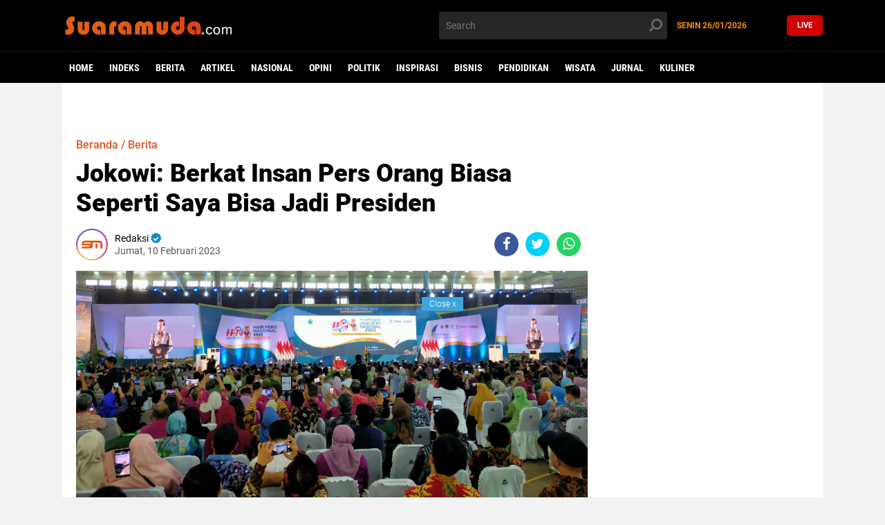

--- FILE ---
content_type: text/html; charset=UTF-8
request_url: https://www.suaramuda.com/2023/02/jokowi-berkat-insan-pers-orang-biasa.html
body_size: 31841
content:
<!DOCTYPE html>
<html dir='ltr' lang='id' xmlns='http://www.w3.org/1999/xhtml' xmlns:b='http://www.google.com/2005/gml/b' xmlns:data='http://www.google.com/2005/gml/data' xmlns:expr='http://www.google.com/2005/gml/expr'>
<head>
<meta content='9zofa01tktqvaxms5p9vrx0k9rowfu' name='facebook-domain-verification'/>
<script async='async' crossorigin='anonymous' src='https://pagead2.googlesyndication.com/pagead/js/adsbygoogle.js?client=ca-pub-3376256393231012'></script>
<!-- Global site tag (gtag.js) - Google Analytics -->
<script async='async' src='https://www.googletagmanager.com/gtag/js?id=G-1QVXCZN2CF'></script>
<script>
  window.dataLayer = window.dataLayer || [];
  function gtag(){dataLayer.push(arguments);}
  gtag('js', new Date());
  gtag('config', 'G-1QVXCZN2CF');
</script>
<meta content='width=device-width, initial-scale=1' name='viewport'/>
<title>Jokowi: Berkat Insan Pers Orang Biasa Seperti Saya Bisa Jadi Presiden Yuk Baca - Suaramuda.com</title>
<meta content='text/html; charset=UTF-8' http-equiv='Content-Type'/>
<!-- Chrome, Firefox OS and Opera -->
<meta content='' name='theme-color'/>
<!-- Windows Phone -->
<meta content='' name='msapplication-navbutton-color'/>
<meta content='blogger' name='generator'/>
<link href='https://www.suaramuda.com/favicon.ico' rel='icon' type='image/x-icon'/>
<link href='https://www.suaramuda.com/2023/02/jokowi-berkat-insan-pers-orang-biasa.html' rel='canonical'/>
<link rel="alternate" type="application/atom+xml" title="Suaramuda.com - Atom" href="https://www.suaramuda.com/feeds/posts/default" />
<link rel="alternate" type="application/rss+xml" title="Suaramuda.com - RSS" href="https://www.suaramuda.com/feeds/posts/default?alt=rss" />
<link rel="service.post" type="application/atom+xml" title="Suaramuda.com - Atom" href="https://www.blogger.com/feeds/2043554428210006330/posts/default" />

<link rel="alternate" type="application/atom+xml" title="Suaramuda.com - Atom" href="https://www.suaramuda.com/feeds/5918638759865409338/comments/default" />
<!--Can't find substitution for tag [blog.ieCssRetrofitLinks]-->
<link href='https://blogger.googleusercontent.com/img/b/R29vZ2xl/AVvXsEht6byGz1kqGfN-DE3VmtbLa6hX5bT8_-GgfvhPXMIRSdXqJLKmzytzEvu8iL8v6kQyA8HpR4VmvDr8ILDRF1AbbX34GfTe6rAK7b_9BdQW0MabNEhR20lK8G2fnpazJbhc5KBObOm5vZP1/s1600/1676013597178048-0.png' rel='image_src'/>
<meta content='https://www.suaramuda.com/2023/02/jokowi-berkat-insan-pers-orang-biasa.html' property='og:url'/>
<meta content='Jokowi: Berkat Insan Pers Orang Biasa Seperti Saya Bisa Jadi Presiden' property='og:title'/>
<meta content='' property='og:description'/>
<meta content='https://blogger.googleusercontent.com/img/b/R29vZ2xl/AVvXsEht6byGz1kqGfN-DE3VmtbLa6hX5bT8_-GgfvhPXMIRSdXqJLKmzytzEvu8iL8v6kQyA8HpR4VmvDr8ILDRF1AbbX34GfTe6rAK7b_9BdQW0MabNEhR20lK8G2fnpazJbhc5KBObOm5vZP1/w1200-h630-p-k-no-nu/1676013597178048-0.png' property='og:image'/>
<meta content='#fff' name='msapplication-navbutton-color'/>
<meta content='#fff' name='apple-mobile-web-app-status-bar-style'/>
<meta content='#fff' name='theme-color'/>
<meta content='rCrKMxAU5DmEOc20fr5LAfFfvpGtixZDJ7qgpZp2icc' name='google-site-verification'/>
<meta content='D68434CDE25754737CF138CCFB90AE5E' name='msvalidate.01'/>
<link crossorigin='anonymous' href='https://cdnjs.cloudflare.com/ajax/libs/font-awesome/6.2.1/css/brands.min.css' integrity='sha512-G/T7HQJXSeNV7mKMXeJKlYNJ0jrs8RsWzYG7rVACye+qrcUhEAYKYzaa+VFy6eFzM2+/JT1Q+eqBbZFSHmJQew==' referrerpolicy='no-referrer' rel='stylesheet'/>
<style id='page-skin-1' type='text/css'><!--
html,body,div,span,applet,object,iframe,h1,h2,h3,h4,h5,h6,p,blockquote,pre,a,abbr,acronym,address,big,cite,code,del,dfn,em,img,ins,kbd,q,s,samp,small,strike,strong,sub,sup,tt,var,b,u,i,center,dl,dt,dd,ol,ul,li,fieldset,form,label,legend,table,caption,tbody,tfoot,thead,tr,th,td,article,aside,canvas,details,embed,figure,figcaption,footer,header,hgroup,menu,nav,output,ruby,section,summary,time,mark,audio,video{margin:0;padding:0;border:0;/* font-size:100%; */font:inherit;vertical-align:baseline;}img{vertical-align:middle;width:auto;height:auto;max-width:100%}.separator a{border:none !important;margin:0 !important}
/* HTML5 display-role reset for older browsers */
article,aside,details,figcaption,figure,footer,header,hgroup,menu,nav,section{display:block;}body{background:rgba(0,0,0,.05);color:#000;font-family:Roboto,sans-serif;font-weight:300;font-size:14px;line-height: 1.3;text-rendering: optimizeSpeed;transition: all 0.31s ease 0s;display:block;}*{margin:0;padding:0;text-decoration: none;}html{display:block;}blockquote,q{quotes:none;}blockquote::before,blockquote::after,q::before,q::after{content:&#39;&#39;;content:none;}table{border-collapse:collapse;border-spacing:0;} a{color:rgb(60, 165, 221);vertical-align:baseline;outline:0; transition:all .2s ease;}
/* Blogger CSS Reset */
html{scroll-behavior:smooth;}.section,.widget{margin:0;padding:0;}i{font-style:italic;}b{font-weight:700;}u{border-bottom:1px solid;}*,*:before,*:after{-webkit-box-sizing:border-box;-moz-box-sizing:border-box;box-sizing:border-box}@keyframes Gradient{0%{background-position:0 50%}50%{background-position:100% 50%}100%{background-position:0 50%}}
.navbar,.blog-feeds,.feed-links,#backlinks-container,.blog-mobile-link{display:none;}
.quickedit,.edit-post,.item-control, .post-footer, .icon-action, .read-more-snippet, .post-labels span:nth-child(2), .post-labels span:nth-child(3), .post-labels span:nth-child(4), .post-labels span:nth-child(5), .post-labels span:nth-child(6), .post-labels span:nth-child(7) {display:none;}textarea:focus, input:focus{outline: none;}*:focus {outline: none;}
.post-body .separator a, .post-body .separator span {margin-left: 0 !important;}.separator {clear:none !important}
.tr-caption{padding:10px 0 0 0;color:#999;font-size:12px;text-align:left!important;}
blockquote {background: rgba(60, 165, 221, 0.05);padding: 10px;font-style: italic;}
blockquote:before {content: "\f10d"; margin: 0 5px 0 0; font-family: FontAwesome; color:#e55225}
blockquote:after {content: "\f10e"; margin: 0 0 0 5px; font-family: FontAwesome; color:#e55225}
.post-body ul, .post-body ol {padding: 0 27px;}.tr-caption-container img{height:auto; width:100%;}iframe{width:100%;}
/* Font */
@font-face{font-family:'Roboto';font-style:normal;font-weight:900;font-display:swap;src:local('Roboto Black'),local('Roboto-Black'),url(https://fonts.gstatic.com/s/roboto/v20/KFOlCnqEu92Fr1MmYUtfCRc4EsA.woff2) format('woff2');unicode-range:U+0460-052F,U+1C80-1C88,U+20B4,U+2DE0-2DFF,U+A640-A69F,U+FE2E-FE2F}@font-face{font-family:'Roboto';font-style:normal;font-weight:900;font-display:swap;src:local('Roboto Black'),local('Roboto-Black'),url(https://fonts.gstatic.com/s/roboto/v20/KFOlCnqEu92Fr1MmYUtfABc4EsA.woff2) format('woff2');unicode-range:U+0400-045F,U+0490-0491,U+04B0-04B1,U+2116}@font-face{font-family:'Roboto';font-style:normal;font-weight:900;font-display:swap;src:local('Roboto Black'),local('Roboto-Black'),url(https://fonts.gstatic.com/s/roboto/v20/KFOlCnqEu92Fr1MmYUtfCBc4EsA.woff2) format('woff2');unicode-range:U+1F00-1FFF}@font-face{font-family:'Roboto';font-style:normal;font-weight:900;font-display:swap;src:local('Roboto Black'),local('Roboto-Black'),url(https://fonts.gstatic.com/s/roboto/v20/KFOlCnqEu92Fr1MmYUtfBxc4EsA.woff2) format('woff2');unicode-range:U+0370-03FF}@font-face{font-family:'Roboto';font-style:normal;font-weight:900;font-display:swap;src:local('Roboto Black'),local('Roboto-Black'),url(https://fonts.gstatic.com/s/roboto/v20/KFOlCnqEu92Fr1MmYUtfCxc4EsA.woff2) format('woff2');unicode-range:U+0102-0103,U+0110-0111,U+1EA0-1EF9,U+20AB}@font-face{font-family:'Roboto';font-style:normal;font-weight:900;font-display:swap;src:local('Roboto Black'),local('Roboto-Black'),url(https://fonts.gstatic.com/s/roboto/v20/KFOlCnqEu92Fr1MmYUtfChc4EsA.woff2) format('woff2');unicode-range:U+0100-024F,U+0259,U+1E00-1EFF,U+2020,U+20A0-20AB,U+20AD-20CF,U+2113,U+2C60-2C7F,U+A720-A7FF}@font-face{font-family:'Roboto';font-style:normal;font-weight:900;font-display:swap;src:local('Roboto Black'),local('Roboto-Black'),url(https://fonts.gstatic.com/s/roboto/v20/KFOlCnqEu92Fr1MmYUtfBBc4.woff2) format('woff2');unicode-range:U+0000-00FF,U+0131,U+0152-0153,U+02BB-02BC,U+02C6,U+02DA,U+02DC,U+2000-206F,U+2074,U+20AC,U+2122,U+2191,U+2193,U+2212,U+2215,U+FEFF,U+FFFD}@font-face{font-family:'Roboto';font-style:italic;font-weight:300;src:local('Roboto Light Italic'),local('Roboto-LightItalic'),url(https://fonts.gstatic.com/s/roboto/v20/KFOjCnqEu92Fr1Mu51TjASc3CsTKlA.woff2) format('woff2');unicode-range:U+0460-052F,U+1C80-1C88,U+20B4,U+2DE0-2DFF,U+A640-A69F,U+FE2E-FE2F}@font-face{font-family:'Roboto';font-style:italic;font-weight:300;src:local('Roboto Light Italic'),local('Roboto-LightItalic'),url(https://fonts.gstatic.com/s/roboto/v20/KFOjCnqEu92Fr1Mu51TjASc-CsTKlA.woff2) format('woff2');unicode-range:U+0400-045F,U+0490-0491,U+04B0-04B1,U+2116}@font-face{font-family:'Roboto';font-style:italic;font-weight:300;src:local('Roboto Light Italic'),local('Roboto-LightItalic'),url(https://fonts.gstatic.com/s/roboto/v20/KFOjCnqEu92Fr1Mu51TjASc2CsTKlA.woff2) format('woff2');unicode-range:U+1F00-1FFF}@font-face{font-family:'Roboto';font-style:italic;font-weight:300;src:local('Roboto Light Italic'),local('Roboto-LightItalic'),url(https://fonts.gstatic.com/s/roboto/v20/KFOjCnqEu92Fr1Mu51TjASc5CsTKlA.woff2) format('woff2');unicode-range:U+0370-03FF}@font-face{font-family:'Roboto';font-style:italic;font-weight:300;src:local('Roboto Light Italic'),local('Roboto-LightItalic'),url(https://fonts.gstatic.com/s/roboto/v20/KFOjCnqEu92Fr1Mu51TjASc1CsTKlA.woff2) format('woff2');unicode-range:U+0102-0103,U+0110-0111,U+1EA0-1EF9,U+20AB}@font-face{font-family:'Roboto';font-style:italic;font-weight:300;src:local('Roboto Light Italic'),local('Roboto-LightItalic'),url(https://fonts.gstatic.com/s/roboto/v20/KFOjCnqEu92Fr1Mu51TjASc0CsTKlA.woff2) format('woff2');unicode-range:U+0100-024F,U+0259,U+1E00-1EFF,U+2020,U+20A0-20AB,U+20AD-20CF,U+2113,U+2C60-2C7F,U+A720-A7FF}@font-face{font-family:'Roboto';font-style:italic;font-weight:300;src:local('Roboto Light Italic'),local('Roboto-LightItalic'),url(https://fonts.gstatic.com/s/roboto/v20/KFOjCnqEu92Fr1Mu51TjASc6CsQ.woff2) format('woff2');unicode-range:U+0000-00FF,U+0131,U+0152-0153,U+02BB-02BC,U+02C6,U+02DA,U+02DC,U+2000-206F,U+2074,U+20AC,U+2122,U+2191,U+2193,U+2212,U+2215,U+FEFF,U+FFFD}@font-face{font-family:'Roboto';font-style:italic;font-weight:400;src:local('Roboto Italic'),local('Roboto-Italic'),url(https://fonts.gstatic.com/s/roboto/v20/KFOkCnqEu92Fr1Mu51xFIzIFKw.woff2) format('woff2');unicode-range:U+0460-052F,U+1C80-1C88,U+20B4,U+2DE0-2DFF,U+A640-A69F,U+FE2E-FE2F}@font-face{font-family:'Roboto';font-style:italic;font-weight:400;src:local('Roboto Italic'),local('Roboto-Italic'),url(https://fonts.gstatic.com/s/roboto/v20/KFOkCnqEu92Fr1Mu51xMIzIFKw.woff2) format('woff2');unicode-range:U+0400-045F,U+0490-0491,U+04B0-04B1,U+2116}@font-face{font-family:'Roboto';font-style:italic;font-weight:400;src:local('Roboto Italic'),local('Roboto-Italic'),url(https://fonts.gstatic.com/s/roboto/v20/KFOkCnqEu92Fr1Mu51xEIzIFKw.woff2) format('woff2');unicode-range:U+1F00-1FFF}@font-face{font-family:'Roboto';font-style:italic;font-weight:400;src:local('Roboto Italic'),local('Roboto-Italic'),url(https://fonts.gstatic.com/s/roboto/v20/KFOkCnqEu92Fr1Mu51xLIzIFKw.woff2) format('woff2');unicode-range:U+0370-03FF}@font-face{font-family:'Roboto';font-style:italic;font-weight:400;src:local('Roboto Italic'),local('Roboto-Italic'),url(https://fonts.gstatic.com/s/roboto/v20/KFOkCnqEu92Fr1Mu51xHIzIFKw.woff2) format('woff2');unicode-range:U+0102-0103,U+0110-0111,U+1EA0-1EF9,U+20AB}@font-face{font-family:'Roboto';font-style:italic;font-weight:400;src:local('Roboto Italic'),local('Roboto-Italic'),url(https://fonts.gstatic.com/s/roboto/v20/KFOkCnqEu92Fr1Mu51xGIzIFKw.woff2) format('woff2');unicode-range:U+0100-024F,U+0259,U+1E00-1EFF,U+2020,U+20A0-20AB,U+20AD-20CF,U+2113,U+2C60-2C7F,U+A720-A7FF}@font-face{font-family:'Roboto';font-style:italic;font-weight:400;src:local('Roboto Italic'),local('Roboto-Italic'),url(https://fonts.gstatic.com/s/roboto/v20/KFOkCnqEu92Fr1Mu51xIIzI.woff2) format('woff2');unicode-range:U+0000-00FF,U+0131,U+0152-0153,U+02BB-02BC,U+02C6,U+02DA,U+02DC,U+2000-206F,U+2074,U+20AC,U+2122,U+2191,U+2193,U+2212,U+2215,U+FEFF,U+FFFD}@font-face{font-family:'Roboto';font-style:italic;font-weight:700;src:local('Roboto Bold Italic'),local('Roboto-BoldItalic'),url(https://fonts.gstatic.com/s/roboto/v20/KFOjCnqEu92Fr1Mu51TzBic3CsTKlA.woff2) format('woff2');unicode-range:U+0460-052F,U+1C80-1C88,U+20B4,U+2DE0-2DFF,U+A640-A69F,U+FE2E-FE2F}@font-face{font-family:'Roboto';font-style:italic;font-weight:700;src:local('Roboto Bold Italic'),local('Roboto-BoldItalic'),url(https://fonts.gstatic.com/s/roboto/v20/KFOjCnqEu92Fr1Mu51TzBic-CsTKlA.woff2) format('woff2');unicode-range:U+0400-045F,U+0490-0491,U+04B0-04B1,U+2116}@font-face{font-family:'Roboto';font-style:italic;font-weight:700;src:local('Roboto Bold Italic'),local('Roboto-BoldItalic'),url(https://fonts.gstatic.com/s/roboto/v20/KFOjCnqEu92Fr1Mu51TzBic2CsTKlA.woff2) format('woff2');unicode-range:U+1F00-1FFF}@font-face{font-family:'Roboto';font-style:italic;font-weight:700;src:local('Roboto Bold Italic'),local('Roboto-BoldItalic'),url(https://fonts.gstatic.com/s/roboto/v20/KFOjCnqEu92Fr1Mu51TzBic5CsTKlA.woff2) format('woff2');unicode-range:U+0370-03FF}@font-face{font-family:'Roboto';font-style:italic;font-weight:700;src:local('Roboto Bold Italic'),local('Roboto-BoldItalic'),url(https://fonts.gstatic.com/s/roboto/v20/KFOjCnqEu92Fr1Mu51TzBic1CsTKlA.woff2) format('woff2');unicode-range:U+0102-0103,U+0110-0111,U+1EA0-1EF9,U+20AB}@font-face{font-family:'Roboto';font-style:italic;font-weight:700;src:local('Roboto Bold Italic'),local('Roboto-BoldItalic'),url(https://fonts.gstatic.com/s/roboto/v20/KFOjCnqEu92Fr1Mu51TzBic0CsTKlA.woff2) format('woff2');unicode-range:U+0100-024F,U+0259,U+1E00-1EFF,U+2020,U+20A0-20AB,U+20AD-20CF,U+2113,U+2C60-2C7F,U+A720-A7FF}@font-face{font-family:'Roboto';font-style:italic;font-weight:700;src:local('Roboto Bold Italic'),local('Roboto-BoldItalic'),url(https://fonts.gstatic.com/s/roboto/v20/KFOjCnqEu92Fr1Mu51TzBic6CsQ.woff2) format('woff2');unicode-range:U+0000-00FF,U+0131,U+0152-0153,U+02BB-02BC,U+02C6,U+02DA,U+02DC,U+2000-206F,U+2074,U+20AC,U+2122,U+2191,U+2193,U+2212,U+2215,U+FEFF,U+FFFD}@font-face{font-family:'Roboto';font-style:normal;font-weight:300;src:local('Roboto Light'),local('Roboto-Light'),url(https://fonts.gstatic.com/s/roboto/v20/KFOlCnqEu92Fr1MmSU5fCRc4EsA.woff2) format('woff2');unicode-range:U+0460-052F,U+1C80-1C88,U+20B4,U+2DE0-2DFF,U+A640-A69F,U+FE2E-FE2F}@font-face{font-family:'Roboto';font-style:normal;font-weight:300;src:local('Roboto Light'),local('Roboto-Light'),url(https://fonts.gstatic.com/s/roboto/v20/KFOlCnqEu92Fr1MmSU5fABc4EsA.woff2) format('woff2');unicode-range:U+0400-045F,U+0490-0491,U+04B0-04B1,U+2116}@font-face{font-family:'Roboto';font-style:normal;font-weight:300;src:local('Roboto Light'),local('Roboto-Light'),url(https://fonts.gstatic.com/s/roboto/v20/KFOlCnqEu92Fr1MmSU5fCBc4EsA.woff2) format('woff2');unicode-range:U+1F00-1FFF}@font-face{font-family:'Roboto';font-style:normal;font-weight:300;src:local('Roboto Light'),local('Roboto-Light'),url(https://fonts.gstatic.com/s/roboto/v20/KFOlCnqEu92Fr1MmSU5fBxc4EsA.woff2) format('woff2');unicode-range:U+0370-03FF}@font-face{font-family:'Roboto';font-style:normal;font-weight:300;src:local('Roboto Light'),local('Roboto-Light'),url(https://fonts.gstatic.com/s/roboto/v20/KFOlCnqEu92Fr1MmSU5fCxc4EsA.woff2) format('woff2');unicode-range:U+0102-0103,U+0110-0111,U+1EA0-1EF9,U+20AB}@font-face{font-family:'Roboto';font-style:normal;font-weight:300;src:local('Roboto Light'),local('Roboto-Light'),url(https://fonts.gstatic.com/s/roboto/v20/KFOlCnqEu92Fr1MmSU5fChc4EsA.woff2) format('woff2');unicode-range:U+0100-024F,U+0259,U+1E00-1EFF,U+2020,U+20A0-20AB,U+20AD-20CF,U+2113,U+2C60-2C7F,U+A720-A7FF}@font-face{font-family:'Roboto';font-style:normal;font-weight:300;src:local('Roboto Light'),local('Roboto-Light'),url(https://fonts.gstatic.com/s/roboto/v20/KFOlCnqEu92Fr1MmSU5fBBc4.woff2) format('woff2');unicode-range:U+0000-00FF,U+0131,U+0152-0153,U+02BB-02BC,U+02C6,U+02DA,U+02DC,U+2000-206F,U+2074,U+20AC,U+2122,U+2191,U+2193,U+2212,U+2215,U+FEFF,U+FFFD}@font-face{font-family:'Roboto';font-style:normal;font-weight:400;src:local('Roboto'),local('Roboto-Regular'),url(https://fonts.gstatic.com/s/roboto/v20/KFOmCnqEu92Fr1Mu72xKOzY.woff2) format('woff2');unicode-range:U+0460-052F,U+1C80-1C88,U+20B4,U+2DE0-2DFF,U+A640-A69F,U+FE2E-FE2F}@font-face{font-family:'Roboto';font-style:normal;font-weight:400;src:local('Roboto'),local('Roboto-Regular'),url(https://fonts.gstatic.com/s/roboto/v20/KFOmCnqEu92Fr1Mu5mxKOzY.woff2) format('woff2');unicode-range:U+0400-045F,U+0490-0491,U+04B0-04B1,U+2116}@font-face{font-family:'Roboto';font-style:normal;font-weight:400;src:local('Roboto'),local('Roboto-Regular'),url(https://fonts.gstatic.com/s/roboto/v20/KFOmCnqEu92Fr1Mu7mxKOzY.woff2) format('woff2');unicode-range:U+1F00-1FFF}@font-face{font-family:'Roboto';font-style:normal;font-weight:400;src:local('Roboto'),local('Roboto-Regular'),url(https://fonts.gstatic.com/s/roboto/v20/KFOmCnqEu92Fr1Mu4WxKOzY.woff2) format('woff2');unicode-range:U+0370-03FF}@font-face{font-family:'Roboto';font-style:normal;font-weight:400;src:local('Roboto'),local('Roboto-Regular'),url(https://fonts.gstatic.com/s/roboto/v20/KFOmCnqEu92Fr1Mu7WxKOzY.woff2) format('woff2');unicode-range:U+0102-0103,U+0110-0111,U+1EA0-1EF9,U+20AB}@font-face{font-family:'Roboto';font-style:normal;font-weight:400;src:local('Roboto'),local('Roboto-Regular'),url(https://fonts.gstatic.com/s/roboto/v20/KFOmCnqEu92Fr1Mu7GxKOzY.woff2) format('woff2');unicode-range:U+0100-024F,U+0259,U+1E00-1EFF,U+2020,U+20A0-20AB,U+20AD-20CF,U+2113,U+2C60-2C7F,U+A720-A7FF}@font-face{font-family:'Roboto';font-style:normal;font-weight:400;src:local('Roboto'),local('Roboto-Regular'),url(https://fonts.gstatic.com/s/roboto/v20/KFOmCnqEu92Fr1Mu4mxK.woff2) format('woff2');unicode-range:U+0000-00FF,U+0131,U+0152-0153,U+02BB-02BC,U+02C6,U+02DA,U+02DC,U+2000-206F,U+2074,U+20AC,U+2122,U+2191,U+2193,U+2212,U+2215,U+FEFF,U+FFFD}@font-face{font-family:'Roboto';font-style:normal;font-weight:500;src:local('Roboto Medium'),local('Roboto-Medium'),url(https://fonts.gstatic.com/s/roboto/v20/KFOlCnqEu92Fr1MmEU9fCRc4EsA.woff2) format('woff2');unicode-range:U+0460-052F,U+1C80-1C88,U+20B4,U+2DE0-2DFF,U+A640-A69F,U+FE2E-FE2F}@font-face{font-family:'Roboto';font-style:normal;font-weight:500;src:local('Roboto Medium'),local('Roboto-Medium'),url(https://fonts.gstatic.com/s/roboto/v20/KFOlCnqEu92Fr1MmEU9fABc4EsA.woff2) format('woff2');unicode-range:U+0400-045F,U+0490-0491,U+04B0-04B1,U+2116}@font-face{font-family:'Roboto';font-style:normal;font-weight:500;src:local('Roboto Medium'),local('Roboto-Medium'),url(https://fonts.gstatic.com/s/roboto/v20/KFOlCnqEu92Fr1MmEU9fCBc4EsA.woff2) format('woff2');unicode-range:U+1F00-1FFF}@font-face{font-family:'Roboto';font-style:normal;font-weight:500;src:local('Roboto Medium'),local('Roboto-Medium'),url(https://fonts.gstatic.com/s/roboto/v20/KFOlCnqEu92Fr1MmEU9fBxc4EsA.woff2) format('woff2');unicode-range:U+0370-03FF}@font-face{font-family:'Roboto';font-style:normal;font-weight:500;src:local('Roboto Medium'),local('Roboto-Medium'),url(https://fonts.gstatic.com/s/roboto/v20/KFOlCnqEu92Fr1MmEU9fCxc4EsA.woff2) format('woff2');unicode-range:U+0102-0103,U+0110-0111,U+1EA0-1EF9,U+20AB}@font-face{font-family:'Roboto';font-style:normal;font-weight:500;src:local('Roboto Medium'),local('Roboto-Medium'),url(https://fonts.gstatic.com/s/roboto/v20/KFOlCnqEu92Fr1MmEU9fChc4EsA.woff2) format('woff2');unicode-range:U+0100-024F,U+0259,U+1E00-1EFF,U+2020,U+20A0-20AB,U+20AD-20CF,U+2113,U+2C60-2C7F,U+A720-A7FF}@font-face{font-family:'Roboto';font-style:normal;font-weight:500;src:local('Roboto Medium'),local('Roboto-Medium'),url(https://fonts.gstatic.com/s/roboto/v20/KFOlCnqEu92Fr1MmEU9fBBc4.woff2) format('woff2');unicode-range:U+0000-00FF,U+0131,U+0152-0153,U+02BB-02BC,U+02C6,U+02DA,U+02DC,U+2000-206F,U+2074,U+20AC,U+2122,U+2191,U+2193,U+2212,U+2215,U+FEFF,U+FFFD}@font-face{font-family:'Roboto';font-style:normal;font-weight:700;src:local('Roboto Bold'),local('Roboto-Bold'),url(https://fonts.gstatic.com/s/roboto/v20/KFOlCnqEu92Fr1MmWUlfCRc4EsA.woff2) format('woff2');unicode-range:U+0460-052F,U+1C80-1C88,U+20B4,U+2DE0-2DFF,U+A640-A69F,U+FE2E-FE2F}@font-face{font-family:'Roboto';font-style:normal;font-weight:700;src:local('Roboto Bold'),local('Roboto-Bold'),url(https://fonts.gstatic.com/s/roboto/v20/KFOlCnqEu92Fr1MmWUlfABc4EsA.woff2) format('woff2');unicode-range:U+0400-045F,U+0490-0491,U+04B0-04B1,U+2116}@font-face{font-family:'Roboto';font-style:normal;font-weight:700;src:local('Roboto Bold'),local('Roboto-Bold'),url(https://fonts.gstatic.com/s/roboto/v20/KFOlCnqEu92Fr1MmWUlfCBc4EsA.woff2) format('woff2');unicode-range:U+1F00-1FFF}@font-face{font-family:'Roboto';font-style:normal;font-weight:700;src:local('Roboto Bold'),local('Roboto-Bold'),url(https://fonts.gstatic.com/s/roboto/v20/KFOlCnqEu92Fr1MmWUlfBxc4EsA.woff2) format('woff2');unicode-range:U+0370-03FF}@font-face{font-family:'Roboto';font-style:normal;font-weight:700;src:local('Roboto Bold'),local('Roboto-Bold'),url(https://fonts.gstatic.com/s/roboto/v20/KFOlCnqEu92Fr1MmWUlfCxc4EsA.woff2) format('woff2');unicode-range:U+0102-0103,U+0110-0111,U+1EA0-1EF9,U+20AB}@font-face{font-family:'Roboto';font-style:normal;font-weight:700;src:local('Roboto Bold'),local('Roboto-Bold'),url(https://fonts.gstatic.com/s/roboto/v20/KFOlCnqEu92Fr1MmWUlfChc4EsA.woff2) format('woff2');unicode-range:U+0100-024F,U+0259,U+1E00-1EFF,U+2020,U+20A0-20AB,U+20AD-20CF,U+2113,U+2C60-2C7F,U+A720-A7FF}@font-face{font-family:'Roboto';font-style:normal;font-weight:700;src:local('Roboto Bold'),local('Roboto-Bold'),url(https://fonts.gstatic.com/s/roboto/v20/KFOlCnqEu92Fr1MmWUlfBBc4.woff2) format('woff2');unicode-range:U+0000-00FF,U+0131,U+0152-0153,U+02BB-02BC,U+02C6,U+02DA,U+02DC,U+2000-206F,U+2074,U+20AC,U+2122,U+2191,U+2193,U+2212,U+2215,U+FEFF,U+FFFD}@font-face{font-family:'Roboto Condensed';font-style:normal;font-weight:300;src:local('Roboto Condensed Light'),local('RobotoCondensed-Light'),url(https://fonts.gstatic.com/s/robotocondensed/v18/ieVi2ZhZI2eCN5jzbjEETS9weq8-33mZGCkYb8td.woff2) format('woff2');unicode-range:U+0460-052F,U+1C80-1C88,U+20B4,U+2DE0-2DFF,U+A640-A69F,U+FE2E-FE2F}@font-face{font-family:'Roboto Condensed';font-style:normal;font-weight:300;src:local('Roboto Condensed Light'),local('RobotoCondensed-Light'),url(https://fonts.gstatic.com/s/robotocondensed/v18/ieVi2ZhZI2eCN5jzbjEETS9weq8-33mZGCAYb8td.woff2) format('woff2');unicode-range:U+0400-045F,U+0490-0491,U+04B0-04B1,U+2116}@font-face{font-family:'Roboto Condensed';font-style:normal;font-weight:300;src:local('Roboto Condensed Light'),local('RobotoCondensed-Light'),url(https://fonts.gstatic.com/s/robotocondensed/v18/ieVi2ZhZI2eCN5jzbjEETS9weq8-33mZGCgYb8td.woff2) format('woff2');unicode-range:U+1F00-1FFF}@font-face{font-family:'Roboto Condensed';font-style:normal;font-weight:300;src:local('Roboto Condensed Light'),local('RobotoCondensed-Light'),url(https://fonts.gstatic.com/s/robotocondensed/v18/ieVi2ZhZI2eCN5jzbjEETS9weq8-33mZGCcYb8td.woff2) format('woff2');unicode-range:U+0370-03FF}@font-face{font-family:'Roboto Condensed';font-style:normal;font-weight:300;src:local('Roboto Condensed Light'),local('RobotoCondensed-Light'),url(https://fonts.gstatic.com/s/robotocondensed/v18/ieVi2ZhZI2eCN5jzbjEETS9weq8-33mZGCsYb8td.woff2) format('woff2');unicode-range:U+0102-0103,U+0110-0111,U+1EA0-1EF9,U+20AB}@font-face{font-family:'Roboto Condensed';font-style:normal;font-weight:300;src:local('Roboto Condensed Light'),local('RobotoCondensed-Light'),url(https://fonts.gstatic.com/s/robotocondensed/v18/ieVi2ZhZI2eCN5jzbjEETS9weq8-33mZGCoYb8td.woff2) format('woff2');unicode-range:U+0100-024F,U+0259,U+1E00-1EFF,U+2020,U+20A0-20AB,U+20AD-20CF,U+2113,U+2C60-2C7F,U+A720-A7FF}@font-face{font-family:'Roboto Condensed';font-style:normal;font-weight:300;src:local('Roboto Condensed Light'),local('RobotoCondensed-Light'),url(https://fonts.gstatic.com/s/robotocondensed/v18/ieVi2ZhZI2eCN5jzbjEETS9weq8-33mZGCQYbw.woff2) format('woff2');unicode-range:U+0000-00FF,U+0131,U+0152-0153,U+02BB-02BC,U+02C6,U+02DA,U+02DC,U+2000-206F,U+2074,U+20AC,U+2122,U+2191,U+2193,U+2212,U+2215,U+FEFF,U+FFFD}@font-face{font-family:'Roboto Condensed';font-style:normal;font-weight:700;src:local('Roboto Condensed Bold'),local('RobotoCondensed-Bold'),url(https://fonts.gstatic.com/s/robotocondensed/v18/ieVi2ZhZI2eCN5jzbjEETS9weq8-32meGCkYb8td.woff2) format('woff2');unicode-range:U+0460-052F,U+1C80-1C88,U+20B4,U+2DE0-2DFF,U+A640-A69F,U+FE2E-FE2F}@font-face{font-family:'Roboto Condensed';font-style:normal;font-weight:700;src:local('Roboto Condensed Bold'),local('RobotoCondensed-Bold'),url(https://fonts.gstatic.com/s/robotocondensed/v18/ieVi2ZhZI2eCN5jzbjEETS9weq8-32meGCAYb8td.woff2) format('woff2');unicode-range:U+0400-045F,U+0490-0491,U+04B0-04B1,U+2116}@font-face{font-family:'Roboto Condensed';font-style:normal;font-weight:700;src:local('Roboto Condensed Bold'),local('RobotoCondensed-Bold'),url(https://fonts.gstatic.com/s/robotocondensed/v18/ieVi2ZhZI2eCN5jzbjEETS9weq8-32meGCgYb8td.woff2) format('woff2');unicode-range:U+1F00-1FFF}@font-face{font-family:'Roboto Condensed';font-style:normal;font-weight:700;src:local('Roboto Condensed Bold'),local('RobotoCondensed-Bold'),url(https://fonts.gstatic.com/s/robotocondensed/v18/ieVi2ZhZI2eCN5jzbjEETS9weq8-32meGCcYb8td.woff2) format('woff2');unicode-range:U+0370-03FF}@font-face{font-family:'Roboto Condensed';font-style:normal;font-weight:700;src:local('Roboto Condensed Bold'),local('RobotoCondensed-Bold'),url(https://fonts.gstatic.com/s/robotocondensed/v18/ieVi2ZhZI2eCN5jzbjEETS9weq8-32meGCsYb8td.woff2) format('woff2');unicode-range:U+0102-0103,U+0110-0111,U+1EA0-1EF9,U+20AB}@font-face{font-family:'Roboto Condensed';font-style:normal;font-weight:700;src:local('Roboto Condensed Bold'),local('RobotoCondensed-Bold'),url(https://fonts.gstatic.com/s/robotocondensed/v18/ieVi2ZhZI2eCN5jzbjEETS9weq8-32meGCoYb8td.woff2) format('woff2');unicode-range:U+0100-024F,U+0259,U+1E00-1EFF,U+2020,U+20A0-20AB,U+20AD-20CF,U+2113,U+2C60-2C7F,U+A720-A7FF}@font-face{font-family:'Roboto Condensed';font-style:normal;font-weight:700;src:local('Roboto Condensed Bold'),local('RobotoCondensed-Bold'),url(https://fonts.gstatic.com/s/robotocondensed/v18/ieVi2ZhZI2eCN5jzbjEETS9weq8-32meGCQYbw.woff2) format('woff2');unicode-range:U+0000-00FF,U+0131,U+0152-0153,U+02BB-02BC,U+02C6,U+02DA,U+02DC,U+2000-206F,U+2074,U+20AC,U+2122,U+2191,U+2193,U+2212,U+2215,U+FEFF,U+FFFD}@font-face{font-family:'Orbitron';font-style:normal;font-weight:400;font-display:swap;src:local('Orbitron Regular'),local('Orbitron-Regular'),url(https://fonts.gstatic.com/s/orbitron/v11/yMJRMIlzdpvBhQQL_Qq7dy0.woff2) format('woff2');unicode-range:U+0000-00FF,U+0131,U+0152-0153,U+02BB-02BC,U+02C6,U+02DA,U+02DC,U+2000-206F,U+2074,U+20AC,U+2122,U+2191,U+2193,U+2212,U+2215,U+FEFF,U+FFFD}@font-face{font-family:'Oswald';font-style:normal;font-weight:700;font-display:swap;src:url(https://fonts.gstatic.com/s/oswald/v31/TK3_WkUHHAIjg75cFRf3bXL8LICs1xZosUtiZTaR.woff2) format('woff2');unicode-range:U+0460-052F,U+1C80-1C88,U+20B4,U+2DE0-2DFF,U+A640-A69F,U+FE2E-FE2F}@font-face{font-family:'Oswald';font-style:normal;font-weight:700;font-display:swap;src:url(https://fonts.gstatic.com/s/oswald/v31/TK3_WkUHHAIjg75cFRf3bXL8LICs1xZosUJiZTaR.woff2) format('woff2');unicode-range:U+0400-045F,U+0490-0491,U+04B0-04B1,U+2116}@font-face{font-family:'Oswald';font-style:normal;font-weight:700;font-display:swap;src:url(https://fonts.gstatic.com/s/oswald/v31/TK3_WkUHHAIjg75cFRf3bXL8LICs1xZosUliZTaR.woff2) format('woff2');unicode-range:U+0102-0103,U+0110-0111,U+0128-0129,U+0168-0169,U+01A0-01A1,U+01AF-01B0,U+1EA0-1EF9,U+20AB}@font-face{font-family:'Oswald';font-style:normal;font-weight:700;font-display:swap;src:url(https://fonts.gstatic.com/s/oswald/v31/TK3_WkUHHAIjg75cFRf3bXL8LICs1xZosUhiZTaR.woff2) format('woff2');unicode-range:U+0100-024F,U+0259,U+1E00-1EFF,U+2020,U+20A0-20AB,U+20AD-20CF,U+2113,U+2C60-2C7F,U+A720-A7FF}@font-face{font-family:'Oswald';font-style:normal;font-weight:700;font-display:swap;src:url(https://fonts.gstatic.com/s/oswald/v31/TK3_WkUHHAIjg75cFRf3bXL8LICs1xZosUZiZQ.woff2) format('woff2');unicode-range:U+0000-00FF,U+0131,U+0152-0153,U+02BB-02BC,U+02C6,U+02DA,U+02DC,U+2000-206F,U+2074,U+20AC,U+2122,U+2191,U+2193,U+2212,U+2215,U+FEFF,U+FFFD}
/*Font Awesome*/
@font-face{font-family:FontAwesome;src:url(https://maxcdn.bootstrapcdn.com/font-awesome/4.7.0/fonts/fontawesome-webfont.eot?v=4.7.0);src:url(https://maxcdn.bootstrapcdn.com/font-awesome/4.7.0/fonts/fontawesome-webfont.eot?#iefix&v=4.7.0) format('embedded-opentype'),url(https://maxcdn.bootstrapcdn.com/font-awesome/4.7.0/fonts/fontawesome-webfont.woff2?v=4.7.0) format('woff2'),url(https://maxcdn.bootstrapcdn.com/font-awesome/4.7.0/fonts/fontawesome-webfont.woff?v=4.7.0) format('woff'),url(https://maxcdn.bootstrapcdn.com/font-awesome/4.7.0/fonts/fontawesome-webfont.ttf?v=4.7.0) format('truetype'),url(https://maxcdn.bootstrapcdn.com/font-awesome/4.7.0/fonts/fontawesome-webfont.svg?v=4.7.0#fontawesomeregular) format('svg');font-weight:400;font-style:normal}@-webkit-keyframes tada{0%{-webkit-transform:scale(1);transform:scale(1)}10%,20%{-webkit-transform:scale(.9) rotate(-8deg);transform:scale(.9) rotate(-8deg)}30%,50%,70%{-webkit-transform:scale(1.3) rotate(8deg);transform:scale(1.3) rotate(8deg)}40%,60%{-webkit-transform:scale(1.3) rotate(-8deg);transform:scale(1.3) rotate(-8deg)}100%,80%{-webkit-transform:scale(1) rotate(0);transform:scale(1) rotate(0)}}@keyframes tada{0%{-webkit-transform:scale(1);-ms-transform:scale(1);transform:scale(1)}10%,20%{-webkit-transform:scale(.9) rotate(-8deg);-ms-transform:scale(.9) rotate(-8deg);transform:scale(.9) rotate(-8deg)}30%,50%,70%{-webkit-transform:scale(1.3) rotate(8deg);-ms-transform:scale(1.3) rotate(8deg);transform:scale(1.3) rotate(8deg)}40%,60%{-webkit-transform:scale(1.3) rotate(-8deg);-ms-transform:scale(1.3) rotate(-8deg);transform:scale(1.3) rotate(-8deg)}100%,80%{-webkit-transform:scale(1) rotate(0);-ms-transform:scale(1) rotate(0);transform:scale(1) rotate(0)}}.faa-parent.animated-hover:hover>.faa-tada,.faa-tada.animated,.faa-tada.animated-hover:hover{-webkit-animation:tada 2s linear infinite;animation:tada 2s linear infinite}.faa-parent.animated-hover:hover>.faa-tada.faa-fast,.faa-tada.animated-hover.faa-fast:hover,.faa-tada.animated.faa-fast{-webkit-animation:tada 1s linear infinite;animation:tada 1s linear infinite}.faa-parent.animated-hover:hover>.faa-tada.faa-slow,.faa-tada.animated-hover.faa-slow:hover,.faa-tada.animated.faa-slow{-webkit-animation:tada 3s linear infinite;animation:tada 3s linear infinite}@-webkit-keyframes passing{0%{-webkit-transform:translateX(-50%);transform:translateX(-50%);opacity:0}50%{-webkit-transform:translateX(0%);transform:translateX(0%);opacity:1}100%{-webkit-transform:translateX(50%);transform:translateX(50%);opacity:0}}
#HTML300, #HTML301, #HTML302 {
display: none;
}
.inserted {
font-size: 13px;
text-align: center;
margin: 1rem 0;
}
table.tr-caption-container, table.tr-caption-container tbody, table.tr-caption-container tbody tr, table.tr-caption-container tbody td {
display: block;
}
/*Icon*/
.fa{display:inline-block;font:normal normal normal 14px/1 FontAwesome;font-size:inherit;text-rendering:auto;-webkit-font-smoothing:antialiased;-moz-osx-font-smoothing:grayscale;transform:translate(0,0)}.fa-facebook:before{content:"\f09a"}.fa-twitter:before{content:"\f099"}.fa-youtube:before{content:"\f167"}.fa-search:before{content:"\f002"}.fa-home:before{content:"\f015"}.fa-angle-left:before{content:"\f104"}.fa-angle-right:before{content:"\f105"}.fa-chevron-left:before{content:"\f053"}.fa-chevron-right:before{content:"\f054"}.fa-commenting:before{content:"\f27a"}.fa-comments:before{content:"\f086"}.fa-comment:before{content:"\f075"}.fa-whatsapp:before {content: "\f232";}.fa-star-o:before {content: "\f006";}.fa-quote-left:before{content:"\f10d"}.fa-quote-right:before{content:"\f10e"}.fa-instagram:before{content:"\f16d"}.fa-pinterest:before{content:"\f0d2"}.fa-youtube-play:before{content:"\f16a"}.fa-chevron-up:before{content:"\f077"}.fa-commenting:before{content:"\f27a"}.fa-commenting-o:before{content:"\f27b"}.fa-caret-down:before{content:"\f0d7"}.fa-thumb-tack:before{content:"\f08d"}.fa-angle-up:before{content:"\f106"}.fa-newspaper-o:before{content:"\f1ea"}.fa-heart:before{content:"\f004"}.fa-rss:before{content:"\f09e"}.fa-file-text:before{content:"\f15c"}.fa-share-alt:before{content:"\f1e0"}.fa-heart-o:before{content:"\f08a"}.fa-clock-o:before{content:"\f017"}.fa-certificate:before{content:"\f0a3"}.fa-check:before{content:"\f00c"}.xmlthemes{font-size:1px;position:absolute;color:transparent}
.lighter,.lighter *{transition:all 0.31s ease 0s}.lighter{position:fixed;top:0;bottom:0;left:0;right:0;z-index:400000;opacity:1}.lighter.fade{opacity:0}.lighter.fade .lighter-container{transform:scale(.5)}.lighter img{width:100%;height:100%}.lighter .lighter-overlay{background:rgba(0,0,0,.75);height:100%;width:100%}.lighter .lighter-container{background:white;position:absolute;z-index:400000;top:50%;left:50%;right:50%;bottom:50%;box-shadow:0 2px 8px rgba(0,0,0,.5)}.lighter .lighter-container .lighter-close{top:0;right:0;width:30px;height:30px;margin:-15px;line-height:30px;font-size:16pt;font-family:Helvetica,Arial,serif}.lighter .lighter-container .lighter-next{display:none;right:40px;top:50%;width:40px;height:40px;margin:-20px 0;line-height:34px;font-size:32pt;font-family:Times,serif}.lighter .lighter-container .lighter-prev{display:none;left:40px;top:50%;width:40px;height:40px;margin:-20px;line-height:24pt;font-size:34px;font-family:Times,serif}.lighter .lighter-container .lighter-next,.lighter .lighter-container .lighter-prev,.lighter .lighter-container .lighter-close{cursor:pointer;position:absolute;z-index:800000;text-align:center;border-radius:40px;color:rgba(255,255,255,.8);background:rgba(255,0,0,.6)}.lighter .lighter-container .lighter-next:hover,.lighter .lighter-container .lighter-prev:hover,.lighter .lighter-container .lighter-close:hover{color:white;text-decoration:none;background:rgba(255,0,0,.9)}.lighter .lighter-container .lighter-next:active,.lighter .lighter-container .lighter-prev:active,.lighter .lighter-container .lighter-close:active{color:white;background:rgba(0,0,0,.6)}.SEO{font-size:1px;color:transparent;position:absolute}header{background:#000;width:100%;position:relative;z-index:9}header a{color:#fff;text-decoration:none}#in-header{overflow:hidden;width:auto;max-width:1140px;margin:0 auto;height:74px;padding:0 20px;box-sizing:border-box}#logo-header{width:30%;float:left}#Header1_headerimg,.header-image-wrapper img{width:auto;max-height:40px;margin:17px 0;height:auto}.tglhariini{float:right;max-width:40%;padding:0 0 0 14px;font-family:Roboto,sans-serif;text-transform:uppercase;height:40px;width:auto;color:#f48f01;text-align:right;font-weight:700;line-height:40px;font-size:12px}#top-widget{display:block;overflow:hidden;height:40px;margin:17px 0;width:60%;float:left}#right-header{float:right;width:auto;text-align:right;margin:17px 0;padding:5px 0 5px 20px;line-height:40px;height:40px;max-width:15%}#right-header a{display:block;font-size:11px;line-height:30px;background:#d00000;font-weight:700;text-transform:uppercase;text-align:center;padding:0 15px;border-radius:5px}#right-header a:hover{background:#d00000}#pencariancepat{float:right;width:50%}#pencariancepat input{width:100%;border:none;background:rgba(255,255,255,.15);border-radius:4px;height:40px;padding:0 10px;font-family:Roboto,sans-serif;font-size:14px;color:#fff;line-height:1}.fa.fa-search{color:rgba(255,255,255,.3);float:right;margin:9px 7px -29px 0;font-size:20px;transform:rotate(90deg)}#right-header h2{display:none}#explore{display:none}#topwidgetwrapper{padding:15px 0}#top-ads{margin:0 auto!important}#HTML10 .widget-content{margin:0 auto!important}#top-ads .widget-content{margin:0 auto}#top-ads,#center-ads,#bottom-adss{width:auto;max-width:1100px;margin:15px auto;text-align:center;box-sizing:border-box;clear:both;overflow:hidden}#center-ads{margin:15px auto}#center-gadget{margin:0 auto;width:100%;overflow:hidden;padding:15px 0}#popular-category{font-family:Roboto Condensed,sans-serif;height:46px;overflow:hidden;width:100%;margin:0 auto;background:rgba(255,255,255,.15);border-top:1px solid rgba(255,255,255,.1)}#popular-category .widget{width:auto;height:46px;overflow:hidden;max-width:1140px;margin:0 auto;padding:0 20px;box-sizing:border-box}#popular-category ul{overflow-x:auto;white-space:nowrap}#popular-category .widget-content.list-label-widget-content{height:40px}#popular-category li{display:inline-block;list-style:none;font-weight:700;text-transform:uppercase;color:#e55225}#popular-category ul li a{line-height:46px;padding:0 10px;text-transform:uppercase;font-size:14px;font-weight:700;display:block}#popular-category ul li a:hover{background:rgba(255,255,255,.05);transition:all 0.31s ease 0s}#popular-category h2{display:none}.spinner2{background:#71C4D6;border-radius:50%;height:10px;margin:-8px 0 0 -10px;width:10px;z-index:100;float:left;position:relative;animation:1s ease-in-out 0s normal none infinite running sk-scaleout}.spinner3{background:#ed1c24;border-radius:50%;height:30px;width:30px;z-index:11;position:fixed;left:-15px;bottom:0;animation:1s ease-in-out 0s normal none infinite running sk-scaleout}@keyframes sk-scaleout{0%{transform:scale(0)}100%{opacity:0;transform:scale(1)}}button{background:transparent;border:none;outline:0}#csssmenu ul li a{color:#fff;position:relative;display:block;padding:6px 0 6px 10px;margin:0;font-family:Roboto Condensed,sans-serif;font-weight:300;text-transform:uppercase;letter-spacing:.5px}#LinkList1{background:rgba(255,255,255,.05);padding:20px 0;margin:10px auto}.linkkategori{margin:0 0 10px 0}.linkcepat{margin:0;padding:0}.linkcepat li{width:100%!important}.linkcepat li a{border:none!important;font-weight:700!important}.linkcepat a::before{font-family:fontawesome;width:24px;display:block;float:left}.linkpopuler a::before{content:"\f004"}.linkbeli a::before{content:"\f07a"}.linkterkini a::before{content:"\f15c"}.linkkategori span{border-bottom:1px solid rgba(255,255,255,.1);padding:0 0 6px 0}.linkkategori span::after{content:"";background:rgba(255,255,255,.1);position:absolute;width:1px;height:15px;left:65px;top:29px}.linkkategori a::before{content:"\f1ea"}#csssmenu ul li{list-style:none;width:50%;float:left;padding:0 10px 0 0}#csssmenu ul li a::after{position:absolute;content:'';top:0;left:0;width:0;height:100%;background:rgba(255,255,255,.1);transform-origin:left;transition:width 0.25s ease;z-index:-1;border-radius:0 24px 24px 0}#csssmenu ul li a:hover::after{width:100%}#header-menu{width:auto;text-align:left}#csssmenu ul{overflow:hidden}#csssmenu h2 span{border-bottom:5px solid rgba(255,255,255,.15)!important}#css-menu{background:#000 linear-gradient(to bottom,#000 0%, #282828 100%);color:#fff;height:93%;position:fixed;right:-100%;top:74px;transition:all 0.31s ease-in-out 0s;width:100%;z-index:9999}#csssmenu{height:100%;overflow:auto;right:0;width:100%}.copyright1{display:block!important;font-size:12px;margin:10px 0 0 0;border-top:1px solid rgba(255,255,255,.1);padding:10px 10px 67px 10px}.menu::before{content:"";height:40px;width:1px;background:rgba(255,255,255,.25);position:absolute;right:50px;top:0}.menu{display:none;cursor:pointer;position:absolute;right:5px;text-align:center;top:17px;width:46px;height:40px;z-index:99}.menu span{font-size:9px;color:rgba(255,255,255,.75);text-transform:uppercase;letter-spacing:.5px;font-family:Roboto,sans-serif;display:block;margin:5px 0 0 0}.border1menu,.border2menu,.border3menu,.border4menu,.border5menu{background:rgba(255,255,255,.75);display:block;height:1px;text-align:center;transform:rotate(0deg);width:24px;margin:3px auto 0}.circle1{position:absolute;width:20px;height:18px;background:#000;top:0;right:7px;border-radius:50%}.circle{width:15px;height:15px;background:#000;position:absolute;right:9px;top:1px;border:1px solid rgba(255,255,255,.75);border-radius:50%}.dashed{width:1px;height:8px;position:absolute;right:7px;background:rgba(255,255,255,.75);transform:rotate(-50deg);top:11px}.border2menu{margin:4px auto}.border3menu{margin:0 auto 4px}.border4menu{margin:0 auto 4px}.border5menu{margin:0 auto}#explore{display:block}#header-menu{margin:0 auto;position:fixed;z-index:100;top:0;right:198px;max-width:700px;overflow-x:auto;white-space:nowrap}.home{width:100%!important}.close-menu{display:block;height:40px;cursor:pointer;position:absolute;width:46px;top:-57px;background:#000;right:5px}.close-menu::before{content:"";width:28px;height:24px;background:#ed1c24;position:absolute;border-radius:5px;margin:8px 9px}.close1menu{background:#fff;float:right;height:2px;margin:19px 14px 0 0;transform:rotate(-45deg);width:18px;border-radius:2px}.close2menu{background:#fff;float:right;height:2px;margin:19px -18px 0 0;transform:rotate(45deg);width:18px;border-radius:2px}#content-wrapper{background:#fff;width:auto;max-width:1100px;margin:0 auto;overflow:hidden;padding:0 20px;box-sizing:border-box}#top-widget-section{overflow:hidden}#main,#top-main{width:70%;float:left;box-sizing:border-box;max-width:742px;overflow:hidden}#main ul.xmllist li:nth-child(1),#main ul.xmllist li:nth-child(2),#main ul.xmllist li:nth-child(3),#main ul.xmllist li:nth-child(4),#main ul.xmllist li:nth-child(5),#in-top-main ul.xmllist li:nth-child(6){display:none}#csssmenu h2{display:none;border-bottom:1px solid rgba(255,255,255,.15)!importantmargin:0 0 10px 0!important;padding:0 10px 9px 10px!important;color:#fff!important}#footer-right h2,#PopularPosts1 h2,#PopularPosts2 h2,#PopularPosts3 h2,.terkini,#related-posts h6,#fbcomment-title,#footer-left h2,#topik1 h2,#sidebar-category h2,#center-topik h2,#hot-topic h2,#hot-topic-sidebar h2,#csssmenu h2{font-size:20px;font-family:Roboto Condensed,sans-serif;line-height:1.3;font-weight:700;text-transform:uppercase;border-bottom:1px solid rgb(60, 165, 221,.7);color:rgba(0,0,0,.7);padding:0 0 9px 0;margin:0 0 15px 0;z-index:10}#PopularPosts1 .item-thumbnail img{object-fit:cover;height:100%;width:auto}.index-topik a{float:right;margin:0;font-size:12px;font-weight:400;text-align:center;line-height:20px;display:none;color:rgba(255,255,255,.45);text-transform:capitalize;font-family:Roboto,sans-serif;transform:none}.fb_iframe_widget_fluid_desktop,.fb_iframe_widget_fluid_desktop span,.fb_iframe_widget_fluid_desktop iframe{max-width:100%;overflow:hidden}.indexs{float:right;font-size:11px;font-family:Roboto,sans-serif;margin:10px 0 0 0}.indexs a:hover,.indeksberita a:hover,.next-article a:hover{color:#000}.indeksberita a{font-size:11px;font-weight:700;text-transform:uppercase;margin:0 auto;display:block;text-align:center;border:1px solid rgb(60, 165, 221,.7);width:100px;padding:7.5px 0;border-radius:24px}#footer-right h2 span,#PopularPosts1 h2 span,#PopularPosts2 h2 span,#PopularPosts3 h2 span,.terkini span,#related-posts h6 span,#fbcomment-title span,#footer-left h2 span,#topik1 h2 span,#sidebar-category h2 span,#top-main h2 span,#center-topik h2 span,#hot-topic h2 span,#hot-topic-sidebar h2 span,#csssmenu h2 span{border-bottom:5px solid rgb(60, 165, 221);padding:0 0 5px 0}.topik-XML-top li,.topik-XML-bottom li{list-style:none;border-bottom:1px solid #fff}.overlay-foto,.overlay-video{position:relative;animation:2s ease 2s normal none infinite running Gradient;background:#f5f5f5 linear-gradient(-50deg,#e9e9e9,#fff,#e9e9e9) repeat scroll 0 0 / 320% 200%}.topik-XML-top img{margin:0 0 -5px 0;width:300px;height:158px;object-fit:cover}.topik-XML-top h3{padding:15px 20px 10px 30px!important}.topik-XML-top h3,.topik-XML-bottom h3{font-weight: normal;padding:10px 20px 10px 30px;background:rgba(0,0,0,.05);display:block;font-size:16px}.topik-XML-top h3::before{margin:5px 0 0-20px!important}.topik-XML-top h3::before,.topik-XML-bottom li::before{content:"";height:8px;width:8px;background:rgba(0,0,0,.85);position:absolute;margin:15px 0 0 10px}.topik-XML-top h3 a:hover,.topik-XML-bottom h3 a:hover{color:rgb(60, 165, 221)}#fbcomment-title{margin:0}#fbcomment-title p{background:rgba(60, 165, 221, 0.05);float:right;font-size:11px;text-transform:capitalize;font-family:Roboto,sans-serif!important;font-weight:300;padding:5px 10px;cursor:pointer;margin:2px 0 0 0}.fb_comments_count{border:none!important;background:#e55225;color:#fff;position:absolute;border-radius:8px;font-size:9px;font-weight:400;padding:2px 5px!important;font-family:Roboto,sans-serif;line-height:1;margin:0 0 0 5px}#top-right h2,#sticky-section h2{text-align:center}#top-right .widget-content{margin:0 0 15px 0}#PopularPosts2 h2,#PopularPosts3 h2{margin:0}.position-youtubeinpopular:before,.position-youtubeinpopular1:before,.overlay-foto::before{z-index:1;content:"\f04b";position:absolute;transform:translate(-50%,-50%);left:50%;top:50%;font-family:FontAwesome;color:#fff;width:36px;height:36px;text-align:center;border-radius:50%;line-height:36px;background:rgba(255,0,0,.5) none repeat scroll 0 0}.cover-youtubeinpopular{position:absolute;width:237px;height:158px;box-sizing:border-box;margin:-163px 0 0 0}.cover-youtubeinpopular1{position:absolute;width:177px;height:118px;box-sizing:border-box;margin:-123px 0 0 0}.position-youtubeinpopular2::before{content:"\f04b";font-family:FontAwesome;color:#ed1c24;width:18px;height:18px;display:block;line-height:18px}.cover-youtubeinpopular2{float:left;margin:0 0 0 -18px;position:absolute;text-align:center}#PopularPosts2 img,#PopularPosts3 img{display:none}#PopularPosts1 li{overflow:hidden;list-style:none;width:33%;float:left}#PopularPosts1 .item-thumbnail{animation:2s ease 2s normal none infinite running Gradient;background:#f5f5f5 linear-gradient(-50deg,#e9e9e9,#fff,#e9e9e9) repeat scroll 0 0 / 320% 200%;width:237px;height:158px}#PopularPosts1 li:nth-child(1){padding:0 7.5px}#PopularPosts1 li:nth-child(2){padding:0 7.5px}#PopularPosts1 li:nth-child(3){padding:0 7.5px}#PopularPosts1 li:nth-child(1) .item-title::after{content:"\f005""\f005""\f005""\f005""\f005"}#PopularPosts1 li:nth-child(2) .item-title::after{content:"\f005""\f005""\f005""\f005""\f123"}#PopularPosts1 li:nth-child(3) .item-title::after{content:"\f005""\f005""\f005""\f005""\f006"}#PopularPosts1 ul{overflow:hidden;margin:0 -15px 0 -7.5px}#PopularPosts1 .item-title,.topikXML-left h3,.topikXML-right h3{font-size:18px;line-height:1.2;background:#fff;margin:-20px 10px 0;overflow:hidden;position:relative;padding:10px}#PopularPosts1 .item-title a,#PopularPosts2 a,#PopularPosts3 a,.auto-read-more h2 a,.xml-title a,.topikXML-left a,.topikXML-right a,.topik-XML-top h3 a,.topik-XML-bottom h3 a,.topikXML-rightfoto h3 a{color:rgba(0,0,0,.85);display:-webkit-box;white-space:normal;overflow:hidden;text-overflow:ellipsis;-webkit-box-orient:vertical;-webkit-line-clamp:3}#PopularPosts1 .item-title a:hover,.auto-read-more h2 a:hover,.xml-title a:hover,.topikXML-left a:hover,.topikXML-right a:hover{color:rgb(60, 165, 221)}#PopularPosts1 .item-snippet{display:none}#PopularPosts1 .widget-content.popular-posts{margin:0 0 15px 0}#PopularPosts2 ul,#PopularPosts3 ul{counter-reset:popcount}#PopularPosts2 ul li::before,#PopularPosts3 ul li::before{content:counter(popcount,decimal);counter-increment:popcount;font-size:36px;font-weight:700;line-height:1.8;text-align:center;background:rgb(60, 165, 221,.7);color:#fff;width:60px;height:100px;margin:-10px 0 0 -70px;position:absolute;border-right:1px solid #f0f0f0;letter-spacing:-4px}#PopularPosts2 ul li,#PopularPosts3 ul li{background:rgba(0,0,0,.05);list-style:none;margin:0 0 1px 0;transition:all .2s ease;padding:10px 15px 10px 70px;font-size:16px;line-height:1.3;height:100px}#PopularPosts2 ul li:hover,#PopularPosts3 ul li:hover{background:rgba(0,0,0,.09)}#PopularPosts1 li .item-title::after{display:none}#PopularPosts1 li .item-title::after,#PopularPosts2 li .item-title::after,#PopularPosts3 li .item-title::after{color:#f48f01;font-family:fontawesome;font-size:11px;letter-spacing:2px;position:relative;margin:5px 0 0 0}#PopularPosts2 li:hover:after,#PopularPosts3 li:hover:after{color:rgb(60, 165, 221,.7)}.terkini i{display:none}#PopularPosts2 li:nth-child(1) .item-title:after,#PopularPosts3 li:nth-child(1) .item-title:after{content:"\f005""\f005""\f005""\f005""\f005"}#PopularPosts2 li:nth-child(2) .item-title:after,#PopularPosts3 li:nth-child(2) .item-title:after{content:"\f005""\f005""\f005""\f005""\f123"}#PopularPosts2 li:nth-child(3) .item-title:after,#PopularPosts3 li:nth-child(3) .item-title:after{content:"\f005""\f005""\f005""\f005""\f006"}#PopularPosts2 li:nth-child(4) .item-title:after,#PopularPosts3 li:nth-child(4) .item-title:after{content:"\f005""\f005""\f005""\f123""\f006"}#PopularPosts2 li:nth-child(5) .item-title:after,#PopularPosts3 li:nth-child(5) .item-title:after{content:"\f005""\f005""\f005""\f006""\f006"}#PopularPosts2 li:nth-child(6) .item-title:after{content:"\f005""\f005""\f123""\f006""\f006"}#PopularPosts2 li:nth-child(7) .item-title:after{content:"\f005""\f005""\f006""\f006""\f006"}#PopularPosts2 li:nth-child(8) .item-title:after{content:"\f005""\f123""\f006""\f006""\f006"}#PopularPosts2 li:nth-child(9) .item-title:after{content:"\f005""\f006""\f006""\f006""\f006"}#PopularPosts2 li:nth-child(10) .item-title:after{content:"\f123""\f006""\f006""\f006""\f006"}.auto-read-more,ul.xmllist li{margin:0 0 15px 0;overflow:hidden}.right-more,.iline{overflow:hidden;border-bottom:1px solid #e3e2e3;height:118px}.post-title.entry-title,.xml-title{font-size:26px;line-height:1.3;max-height:70px;overflow:hidden;margin:0 0 10px 0}.post-labels{color:#e55225;margin:0 5px 0 0}.post-labels,.date-header,.itag,.idate{font-size:12px;color:#e55225;text-transform:uppercase;font-weight:400}.date-header,.waktu-indonesia{color:#666}.post-updated,.status-msg-wrap{display:none}.post-thumbnail,.xml-thumbnail{float:left;margin:0 20px 0 0;height:118px;width:177px;animation:2s ease 2s normal none infinite running Gradient;background:#f5f5f5 linear-gradient(-50deg,#e9e9e9,#fff,#e9e9e9) repeat scroll 0 0 / 320% 200%}.xml-thumbnail img{height:100%;width:100%;object-fit:cover}#center-topik{overflow:hidden}.topikXML-rightfoto h3{display:none}.topikXML-leftfoto h3{padding:20px;font-size:18px;line-height:1.2;background:linear-gradient(0deg,#000,rgba(0,0,0,.85) 50%,rgba(0,0,0,0))!important;margin:-62px 0 0 0;position:relative;height:62px;overflow:hidden;white-space:nowrap;text-overflow:ellipsis;color:#fff}.topikXML-leftfoto h3 a{color:#fff}.topikXML-leftfoto h3 a:hover{text-decoration:underline}.topikXML-leftfoto{float:left;height:auto;width:100%;max-width:563px;max-height:354px}.topikXML-leftfoto ul li,.topikXML-rightfoto ul li{overflow:hidden;list-style:none}.topik-foto img{object-fit:cover;width:100%;max-width:100%;height:100%}.topik-foto{position:relative;display:block;overflow:hidden}.topikXML-rightfoto{float:right}.topikXML-rightfoto ul li:nth-child(2){border-bottom:2px solid #fff;border-top:2px solid #fff}.topikXML-rightfoto ul li{width:100%;height:114px;object-fit:cover}.topikXML-leftfoto ul li{width:100%;height:auto}.totalposts{color:#fff;font-size:22px;font-weight:400;z-index:1;position:absolute;text-align:center;height:60px;background:rgba(0,0,0,.5);border-radius:50%;display:block;width:60px;right:calc(177px - 30px);line-height:60px;top:calc(50% - 30px)}.topikXML-leftfoto .overlay-foto{width:563px;height:342px}.topik-foto img{transform:scale(1.16)}.topikXML-rightfoto .overlay-foto{width:177px;height:114px}.topik-video{margin:0 -7.5px;overflow:hidden}.topikXML-left ul li .overlay-video::before,.topikXML-right ul li .overlay-video::before{display:none;color:#fff;content:"\f04b";font-size:17px;text-align:center;text-transform:uppercase;background:rgba(255,0,0,.7) none repeat scroll 0 0;position:absolute;transform:translate(-50%,-50%);left:50%;top:50%;font-family:FontAwesome;width:40px;height:28px;line-height:26px;border-radius:5px}.topikXML-left ul li{padding:0 7.5px;list-style:none}.topikXML-right ul li{width:25%;float:left;padding:0 7.5px;list-style:none}.topikXML-left ul li img,.topikXML-right ul li img{width:100%;object-fit:cover;height:158px}.topikXML-left{float:left;width:25%}.topikXML-right{float:right;width:100%}#sticky-section,#top-right{width:300px;float:right;overflow:hidden}#sticky-insection .widget-content{margin:0 0 15px 0}#sticky-insection{max-width:300px;width:auto;overflow:hidden}#top-ads .widget-content,#bottom-adss .widget-content,#center-ads .widget-content,#sidebar-ads .widget-content,#sidebar-ads2 .widget-content,#sidebar-ads3 .widget-content{line-height:0}#sidebar-ads,#sidebar-ads2,,#sidebar-ads3{background:#f5f5f5;min-height:250px;margin:0 0 10px 0}#sidebar-ads1 h2,#sidebar-ads2 h2,#sidebar-ads3 h2,#center-ads h2,#top-ads h2,#bottom-adss h2,#sticky-sidebar h2{display:none}#topik-label1 .widget-content,#topik-label2 .widget-content{line-height:normal}.clear{clear:both}#footer-section{background:linear-gradient(90deg,rgba(255,255,255,.15) 65.7%,rgba(255,255,255,.18) 34.3%) repeat scroll 0 0;overflow:hidden;width:100%;border-top:5px solid #000}#footer-section span.caption{display:none}#footer-left h2{color:#fff}#footer-section img{width:auto;height:auto;max-width:100%;max-height:40px;margin:0 0 10px 0}.in-footer{overflow:hidden;width:auto;max-width:1140px;margin:0 auto;padding:30px 20px}#footer-section a{color:rgba(255,255,255,.75);display:block}#footer-section a:hover{color:#fff}#footer-section .widget-content{line-height:normal}#footer-left{float:left;overflow:hidden;width:742px}#footer-left ul li{list-style:none;width:25%;float:left;font-size:14px;font-weight:700;font-family:Roboto Condensed,sans-serif;text-transform:uppercase;padding:5px 0}#footer-right h2{display:none;text-align:center;color:#fff}#footer-right{float:right;width:30%;padding:0 0 0 20px}#footer-right ul li .fa:hover, #footer-right ul li .fa-brands:hover{transition:all .2s ease;transform:scale(1.1);filter:contrast(1.2)}#footer-right ul li{text-transform:uppercase;text-align:left;list-style:none;display:inline-block}#footer-right #LinkList2{margin:16px 0 0 0}#footer-right ul li #LinkList2{width:100%}#footer-right #LinkList2 ul li{margin:5px}#footer-right ul li span{display:none}#footer-right #LinkList2 ul li a{font-family:Roboto,sans-serif;font-weight:300;text-transform:capitalize}#footer-right #LinkList2 ul li a:hover{color:rgb(60, 165, 221)}#footer-right ul li a{font-weight:600;font-family:Roboto Condensed,sans-serif}#footer-right ul li .fa, #footer-right ul li .fa-brands{width:35px;text-align:center;height:35px;line-height:35px;margin:0 10px 0 0;color:#fff;border-radius:50%;font-size:20px}#footer-right ul li .fa.fa-facebook{background:#3b5998}#footer-right ul li .fa.fa-instagram{background:radial-gradient(circle farthest-corner at 35% 90%,#fec564,transparent 50%) repeat scroll 0 0%,radial-gradient(circle farthest-corner at 0 140%,#fec564,transparent 50%) repeat scroll 0 0%,radial-gradient(ellipse farthest-corner at 0 -25%,#5258cf,transparent 50%) repeat scroll 0 0%,radial-gradient(ellipse farthest-corner at 20% -50%,#5258cf,transparent 50%) repeat scroll 0 0%,radial-gradient(ellipse farthest-corner at 100% 0,#893dc2,transparent 50%) repeat scroll 0 0%,radial-gradient(ellipse farthest-corner at 60% -20%,#893dc2,transparent 50%) repeat scroll 0 0%,radial-gradient(ellipse farthest-corner at 100% 100%,#d9317a,transparent) repeat scroll 0 0%,rgba(0,0,0,0) linear-gradient(#6559ca,#bc318f 30%,#e33f5f 50%,#f77638 70%,#fec66d 100%) repeat scroll 0 0}#footer-right ul li .fa.fa-pinterest{background:#e60023}#footer-right ul li .fa.fa-twitter{background:#00d1f7}#footer-right ul li .fa.fa-youtube-play{background:#d00000}footer{background:#000}.copyright{padding:20px 20px 120px 20px;color:rgba(255,255,255,.75);text-align:center}.copyright a{color:rgba(255,255,255,.75)}.showpage.firstpage{display:none}.showpageOf{border:none!important;padding:7.5px 10px!important;margin:0!important}#blog-pager{text-align:center;font-size:17px;font-weight:500;line-height:32px;padding:15px 0 30px;margin:0 auto}.displaypageNum-lastpage,.showpageOf{display:none}.pagecurrent{background:#1583cc;width:34px;height:34px;margin:0 2px;display:inline-block;color:#fff;border-radius:50%;border:1px solid #1583cc}.displaypageNum a{border:1px solid #e3e2e3;color:rgba(0,0,0,.7);min-width:34px;min-height:34px;display:inline-block;border-radius:50%;margin:0 2px;width:auto}.displaypageNum a:hover{background:#1583cc;color:#fff;border:1px solid #1583cc}.displaypageNum-lastpage a,.showpageOf,.displaypageNumX a{position:relative;top:-2px}.displaypageNumX a,.displaypageNum-lastpage a,.showpage a,.showpageOf{font-size:12px;font-weight:300;padding:7.5px 15px;border-radius:20px;border:1px solid #e3e2e3;color:#666;margin:0 2px}.displaypageNumX a:hover,.displaypageNum-lastpage a:hover,.showpage a:hover{background:#1583cc;color:#fff;border:1px solid #1583cc}.backtotop{width:40px;height:40px;position:absolute;z-index:1;transform:translate(-50%,-50%);left:50%;text-align:center;background:#262626;border-radius:50%;font-size:24px;color:#fff;margin:5px 0 0 0}.backtotop:hover{color:rgb(60, 165, 221)}.backtotop1{display:none}.terpopuler-lainnya a{background:rgba(0,0,0,.05);text-align:center;padding:10px;font-size:11px;text-transform:uppercase;font-weight:700;color:rgb(60, 165, 221)!important}.terpopuler-lainnya a:hover{background:rgba(0,0,0,.09)}.item-thumbnail{animation:2s ease 2s normal none infinite running Gradient;background:#f5f5f5 linear-gradient(-50deg,#e9e9e9,#fff,#e9e9e9) repeat scroll 0 0 / 320% 200%}.pencariancepat ::placeholder{color:#fff}.pencariancepat{list-style:none;padding:0 10px 10px 10px!important;width:100%!important;float:none!important;margin:10px 0;border-bottom:1px solid rgba(255,255,255,.15)}.pencariancepat input{width:100%;height:36px;padding:0 15px;border:none;border-radius:24px;background:rgba(255,255,255,.1);font-size:14px;font-family:Consolas,Roboto,sans-serif;font-weight:300;color:#fff}.breadcrumbs{color:#e55225;font-size:16px;font-weight:500}#PopularPosts2 ul li:nth-child(1),#PopularPosts2 ul li:nth-child(2),#PopularPosts2 ul li:nth-child(3){display:none}#popular-category ul li:nth-child(1) a:hover,#popular-category ul li:nth-child(7) a:hover{color:#ca85ca}#popular-category ul li:nth-child(2) a:hover,#popular-category ul li:nth-child(8) a:hover{color:#f48f01}#popular-category ul li:nth-child(3) a:hover,#popular-category ul li:nth-child(9) a:hover{color:#61c436}#popular-category ul li:nth-child(4) a:hover,#popular-category ul li:nth-child(10) a:hover{color:#ee0000}#popular-category ul li:nth-child(5) a:hover,#popular-category ul li:nth-child(11) a:hover{color:#46c49c}#popular-category ul li:nth-child(6) a:hover,#popular-category ul li:nth-child(12) a:hover{color:#607ec7}#popular-category ul li:nth-child(13) a:hover,#popular-category ul li:nth-child(16) a:hover{color:#ca85ca}#popular-category ul li:nth-child(14) a:hover,#popular-category ul li:nth-child(17) a:hover{color:#f48f01}#popular-category ul li:nth-child(15) a:hover,#popular-category ul li:nth-child(18) a:hover{color:#61c436}.fa-angle-double-left::before{content:"\f100"}.fa-angle-double-right::before{content:"\f101"}#float-ads{margin:auto;text-align:center;position:fixed;bottom:0;z-index:1;width:100%;max-width:1100px;transform:translate(-50%,0%);left:50%;line-height:1}#close-float-ads{position:absolute;background:rgb(60,165,221);color:#fff;font-size:12px;padding:4px 8px;line-height:1;width:60px;z-index:1;transform:translate(-50%,-50%);left:50%}#close-float-ads span{font-size:12px!important}#bottom-ads h2{display:none}#hot-topic,#hot-topic-sidebar{text-align:left}#Label4 .widget-content,#Label5 .widget-content{background:rgba(60, 165, 221, 0.05);padding:15px 15px 5px 15px}#Label4 h2,#Label5 h2{margin:0}#Label4 ul,#Label5 ul{overflow:hidden}#Label4 ul li,#Label5 ul li{list-style:none;margin:0 0 10px 0;height:34px}#Label4 ul li a,#Label5 ul li a{font-size:14px;font-weight:700;line-height:1.4;color:rgba(0,0,0,.85);display:block;padding:7px 10px;border-radius:5px;background:rgba(60, 165, 221, 0.09)}#Label4 ul li a:hover,#Label5 ul li a:hover{background:rgba(60, 165, 221, 0.15)}#Label4 ul li::before,#Label5 ul li::before{content:"#";font-size:26px;font-weight:700;text-align:center;background:rgb(60, 165, 221,.7);color:#fff;margin:0 10px 0 0;letter-spacing:-4px;float:left;height:34px;width:34px;border-radius:5px 0 0 5px}
@media (max-width:767px){
#footer-section img{max-height:30px}#center-topik .index-topik a{display:block}.post-descript{background:linear-gradient(0deg,#000,rgba(0,0,0,.85) 50%,rgba(0,0,0,.05))}.close-menu{top:-46px}#css-menu{top:55px}#Header1_headerimg,.header-image-wrapper img{max-height:30px;margin:12.5px 0}.menu{top:7.5px;display:block}#right-header{margin:14.5px 0;padding:0 61px 0 0;line-height:26px;height:26px;max-width:100%}#right-header a{line-height:26px}#popular-category li:nth-child(2),#popular-category li:nth-child(3){display:inline-block}#pencariancepat,#topik1,#HTML81,#HTML82,.showpageOf,.displaypageNum-lastpage,#footer-right ul li span,.backtotop,.owl-nav,#HTML7,#HTML121 .terkini,.indexs,#sidebar-ads3{display:none!important}.backtotop1{display:block;right:2px;height:30px;width:30px;background:rgba(0,0,0,.2);position:absolute;margin:-23px 0 0 0;border-radius:2px;line-height:30px;font-size:14px;color:#fff}#logo-header{height:55px;width:54%}#in-header{height:55px;padding:0 10px}#top-widget{width:46%;margin:7.5px 0;display:none}.tglhariini{position:absolute;right:46px;background:-webkit-linear-gradient(left,#C368BA 30%,#00D9BA 100%);background-clip:border-box;-webkit-background-clip:text;-webkit-text-fill-color:transparent}#popular-category ul li a{color:rgba(255,255,255,.45);padding:0 5px;font-size:11px;line-height:44px;font-family:Roboto,sans-serif}#popular-category .widget{padding:0 10px}#content-wrapper{padding:0;background:#f2f2f2}#main,#top-main{width:auto;float:none;max-width:100%}#main{margin:20px 0 0 0;padding:0}#topwidgetwrapper{padding:0}#top-ads .widget-content{margin:0 auto}#top-right h2,#sticky-section h2{text-align:left;margin:10px 0 0 0!important}#sidebar-ads1,#sidebar-ads2{text-align:center}#sticky-section,#top-right{width:auto!important;padding:0;float:none;text-align:center;margin:0 auto}#sticky-insection{position:static!important;max-width:100%;margin:0 auto}#PopularPosts1 li{width:auto;float:none;margin:10px 0 0 0;border-bottom:1px solid #e3e2e3;height:110px}#PopularPosts1 .widget-content.popular-posts{margin:0}#PopularPosts1 .item-thumbnail{width:100px;height:100px;margin:0 0 0 10px;border-radius:8px;float:right}.cover-youtubeinpopular{width:100px;height:100px;margin:-103px 0 0 0}#PopularPosts1 li::before{margin:68px 0 0 0}#PopularPosts1 .item-title{background:#fff;font-size:16px;line-height:1.3;margin:0;padding:0;position:static;overflow:hidden}#PopularPosts1 li:nth-child(1),#PopularPosts1 li:nth-child(2),#PopularPosts1 li:nth-child(3){padding:0}#PopularPosts1 li:nth-child(3){border-bottom:none}#PopularPosts1 h2{margin:0!important;padding:0 10px 9px!important}#PopularPosts1 ul{overflow:hidden;margin:0 0 20px 0;background:#fff;box-shadow:0 2px 4px 0 rgba(0,0,0,.05);padding:0 10px}#footer-right h2,#PopularPosts1 h2,#PopularPosts2 h2,#PopularPosts3 h2,.terkini,#related-posts h6,#fbcomment-title,#footer-left h2,#topik1 h2,#sidebar-category h2,#top-main h2,#hot-topic h2,#hot-topic-sidebar h2,#csssmenu h2{color:#000;margin:0;font-size:16px;padding:0 10px 9px}.post-thumbnail,.xml-thumbnail{float:right;margin:0 0 0 10px;border-radius:8px;height:100px;width:100px}.topik-foto{padding:10px 10px 0 10px;background:#fff;box-shadow:0 2px 4px 0 rgba(0,0,0,.05);margin:-10px 0 10px 0;z-index:0}.xmllist{overflow:hidden;position:relative;z-index:1;padding:0;background:#fff}#main .xmllist{box-shadow:0 2px 4px 0 rgba(0,0,0,.05)}#main ul.xmllist li:last-child{padding:0;border-bottom:none}.auto-read-more,ul.xmllist li{margin:10px;overflow:hidden;border-bottom:1px solid #e3e2e3;padding:0 0 10px 0}.right-more,.iline{border-bottom:none;height:100px}.post-title.entry-title,.xml-title,.topikXML-rightfoto h3{font-size:16px;line-height:1.3;max-height:100%;margin:0 0 5px 0}#center-gadget{background:rgba(0,0,0,.9);padding:10px 10px 20px 10px}.date-header,.waktu-indonesia{color:#757575!important}.post-labels,.date-header,.itag,.idate{margin:0;color:#ff0101;font-size:11px;font-weight:300}#PopularPosts2 ul li,#PopularPosts3 ul li{background:#fff;margin:0 10px;padding:10px 0;height:120px;border-bottom:1px solid #e3e2e3}#PopularPosts2 ul li:hover,#PopularPosts3 ul li:hover{background:#fff!important}#popular-sidebar,#popular-sidebar2{text-align:left}.post-thumbnail img{width:100%;height:100%;object-fit:cover}#footer-left,#footer-right{margin:0;float:none;padding:0;width:100%}#footer-left ul{background:#fff;overflow:hidden;padding:10px}#footer-left h2{color:#000}#footer-section{background:#f2f2f2;color:#000;border-top:none}#footer-section a{color:#000}#footer-section a:hover{color:rgb(60, 165, 221)!important}#footer-left ul li{width:50%}#footer-right{background:#000;text-align:center;padding:20px 20px 5px 20px}.in-footer{margin:5px 0 0 0;padding:0}#footer-right a{font-size:12px;color:#fff}#footer-right ul li{text-align:center;margin:0;display:inline-block}#PopularPosts2 img,#PopularPosts3 img{display:block;width:100px;height:100px;object-fit:cover}#PopularPosts2 .item-thumbnail,#PopularPosts3 .item-thumbnail{width:100px;height:100px;margin:0 0 0 10px;float:right;border-radius:8px}#PopularPosts2 ul li::before,#PopularPosts3 ul li::before{text-align:left;background:#fff;border:none;color:rgb(60, 165, 221);width:30px;margin:-4px 0 0 0;line-height:normal;font-style:italic;height:99px}#PopularPosts2 ul li .item-title,#PopularPosts3 ul li .item-title{font-size:16px;line-height:1.3;padding:0 0 0 30px;overflow:hidden}.cover-youtubeinpopular2{float:none;margin:-100px 0 0 0;position:absolute;text-align:center;width:100px;height:100px}.position-youtubeinpopular2::before{width:30px;height:30px;text-align:center;position:absolute;transform:translate(-50%,-50%);left:50%;top:50%;background:rgba(255,0,0,.5) none repeat scroll 0 0;line-height:30px;color:#fff;border-radius:50%;font-size:14px}#PopularPosts2 li::after,#PopularPosts3 li::after{margin:-100px 0 0 0;float:left}.position-youtubeinpopular::before,.position-youtubeinpopular1::before,.overlay-foto::before{width:30px;height:30px;line-height:30px}.topikXML-leftfoto .overlay-foto,.topikXML-rightfoto .overlay-foto{overflow:hidden;border-radius:8px;width:100%;height:100%}.overlay-foto img{transform:none;border-radius:8px}.topikXML-leftfoto{float:none;max-width:100%;margin:0 0 10px 0;border-bottom:1px solid #e3e2e3;padding:0 0 10px 0}.topikXML-leftfoto ul li{height:230px;overflow:hidden}.totalposts{background:rgba(0,0,0,.5);font-size:14px;width:36px;height:22px;line-height:22px;top:218px;right:10px;border-radius:0 0 8px 0}#top-right .widget-content{margin:0 0 20px 0}#top-right{margin:0 auto;padding:0}#center-topik h2{color:#fff;border:none;margin:14px 0 20px;font-family:'Orbitron',sans-serif;font-size:14px;text-align:left;transform:skewX(-7deg);padding:0}#center-topik h2 span{border:none}.slider-item .post-date{margin:5px auto 0!important;font-size:11px!important}.slider-item .post-tag a{font-size:11px!important}.topikXML-rightfoto ul li:nth-child(2){border-bottom:1px solid #e3e2e3;border-top:none}.topikXML-rightfoto ul li:nth-child(3){border-bottom:none;margin:0}.topikXML-rightfoto ul li{padding:0 0 10px 0;display:block;margin:0 0 10px 0;height:110px;border-bottom:1px solid #e3e2e3}.topikXML-rightfoto h3{display:block}.topikXML-rightfoto{float:none}.topikXML-rightfoto .overlay-foto{width:100px;height:100px;float:right;margin:0 0 0 10px}.topikXML-leftfoto h3{display:none;padding:10px;height:40px;margin:-40px 0 0 0;z-index:99}.copyright{padding:0 20px 120px 20px;font-size:12px}.topikXML-right ul li{display:inline-block;float:none;width:180px;padding:0 0 0 10px;position:relative}.topikXML-right ul li img{border-radius:8px;width:100%;height:302px}.topik-video{margin:0;overflow-x:auto;white-space:nowrap}.topikXML-left{height:302px;width:170px}.topikXML-left a,.topikXML-right a{color:#fff;font-family:'Oswald',sans-serif;font-weight:700;text-transform:uppercase;display:-webkit-box;white-space:normal;overflow:hidden;text-overflow:ellipsis;-webkit-box-orient:vertical;-webkit-line-clamp:4}.topikXML-left ul li{position:relative;padding:0;width:170px}.overlay-video{animation:none;background:none}.topikXML-left ul li img{border-radius:8px;height:302px}.topikXML-right{padding:0;float:left;width:0}.topikXML-left ul li .overlay-video::before,.topikXML-right ul li .overlay-video::before{font-size:6px;margin:2px 2px 0 0;padding:2px 4px;height:auto}#footer-right ul li{float:none;width:auto}#footer-right h2{color:#000}.terpopuler-lainnya a{background:#fff;box-shadow:0 2px 4px 0 rgba(0,0,0,.05)}.terpopuler-lainnya a:hover{background:none}#popular-category ul li:last-child{position:relative;z-index:3}#PopularPosts1 .item-thumbnail img,.xml-thumbnail img,#PopularPosts2 img,#PopularPosts3 img,.post-thumbnail img{border-radius:8px}#PopularPosts1 .item-title,.post-title.entry-title,.xml-title,.topikXML-leftfoto h3,#PopularPosts2 ul li .item-title,#PopularPosts3 ul li .item-title,#populer .item-title,.related-post-title,.topikXML-rightfoto h3{font-weight:400}.topikXML-left h3,.topikXML-right h3{border-radius: 0 0 8px 8px;font-size:16.5px;margin:0;padding:15px 15px 20px 15px;background:linear-gradient(to bottom,rgba(0,0,0,0) 0,rgba(0,0,0,.48) 29%,rgba(0,0,0,.5) 30%,rgba(0,0,0,1) 100%);position:absolute;bottom:0;line-height:1.3;height:119px;white-space:normal}.buy-now a{display:block;position:fixed;z-index:999;bottom:40px;right:10px;width:50px;height:50px;background:#25d366;color:#fff;font-size:30px;text-align:center;line-height:52px;box-shadow:0 0 8px rgba(0,0,0,.15);border-radius:50%}#PopularPosts1 li .item-title::after{display:block}#PopularPosts2 ul,#PopularPosts3 ul{background:#fff}#Label4 .widget-content,#Label5 .widget-content{background:#fff;box-shadow:0 2px 4px 0 rgba(0,0,0,.05)}#blog-pager{background:#fff;padding:20px 15px;margin:0 auto 20px}#sidebar-ads1{margin:10px auto}
}
#featured-slider h2.title{padding:10px;color:#71C4D6;background:#fff;font-size:12px;font-weight:700;text-transform:uppercase;position:absolute;z-index:2;margin:30px 0 0 0}.thumb.overlay{height:515px}.ct-wrapper{animation:2s ease 2s normal none infinite running Gradient;background:#f5f5f5 linear-gradient(-50deg,#e9e9e9,#fff,#e9e9e9) repeat scroll 0 0 / 320% 200%;padding:0;position:relative;max-width:740px;width:auto;height:515px;margin:0 auto 15px}#featured_slider .widget h2.title{display:none}#featured_slider{margin:0 0 30px}.slider-wrappper{max-width:740px;margin:0 auto;padding:0;overflow:hidden}.slider-item{position:relative;height:100%;overflow:hidden}a.slider-image{height:100%}.post-descript{background:rgba(0,0,0,.7);position:absolute;bottom:0;left:0;right:0;z-index:99;padding:20px;transition:all .3s}.slider-wrapp .post-inner{margin:auto}.slider-item h2.post-title{color:#fff!important;font-size:36px;line-height:1.2;margin:0;text-transform:capitalize;padding:0;border:none;font-weight:900;display:-webkit-box;white-space:normal;overflow:hidden;text-overflow:ellipsis;-webkit-box-orient:vertical;-webkit-line-clamp:2}.slider-item h2.post-title a{color:#fff;transition:all .3s}.slider-item h2.post-title a:hover{text-decoration:underline}.slider-item .post-date{display:inline-block;color:#9b9b9b;font-size:12px;margin:10px auto 0;font-weight:600}.slider-item .post-tag a{font-size:12px;text-transform:uppercase;transition:all .3s;display:block;float:left;margin:0 5px 0 0}.feat-home .post-tag a,.feat-home a,.feat-home div,.feat-home h2 a{color:#fff}.featured-posts{display:inline-block;width:100%}.feature-item{position:relative;display:inline-block;float:left;width:24.2%;margin:0 10px 0 0}.feature-item:last-child{margin:0}.feature-item .thumb.overlay{height:150px;width:100%;position:static}.feature-item .post-descript{background:#fff;position:static;height:100px;margin:auto;border-radius:0;box-shadow:0 2px 10px rgba(0,0,0,.1);padding:10px;overflow:hidden;transition:all .3s}.feature-item .post-descript:before{content:'';position:absolute;bottom:0;left:0;right:0;height:30px;background-image:linear-gradient(to top,#fff,rgba(255,255,255,0));background:linear-gradient(to left,#ffffff 0,#ffffff 100%,rgba(255,255,255,0) 100%);overflow:hidden}.feature-item:hover .post-descript{box-shadow:0 1px 5px rgba(0,0,0,.1)}.feature-item h3.post-title{font-size:14px;margin:auto;line-height:normal;font-weight:400}.feature-item h3.post-title a{color:#000}.feature-item:hover h3.post-title a{color:#aaa}.feature-item .post-meta{margin:0}.feature-item .post-tag a{display:inline-block;background:#f39c12;color:#fff;padding:2px 8px;font-size:9px;text-transform:uppercase;letter-spacing:.5px;margin:0 auto 10px auto;border-radius:3px;transition:all .3s}.feature-item .post-tag a:hover{background:#000;color:#fff}.feat-home{height:320px;margin:0 0 50px;position:relative}.feat-home:before,.slider-item:before{content:"";right:0}.feat-home:before{display:block;position:absolute;top:0;width:100%;height:100%;background:#000;opacity:.35;z-index:1}.owl-carousel,.owl-carousel .owl-item{-webkit-tap-highlight-color:transparent;position:relative}.owl-carousel{display:none;width:100%;z-index:1}.owl-carousel .owl-stage{position:relative;-ms-touch-action:pan-Y;-moz-backface-visibility:hidden}.owl-carousel .owl-stage:after{content:".";display:block;clear:both;visibility:hidden;line-height:0;height:0}.owl-carousel .owl-stage-outer{position:relative;-webkit-transform:translate3d(0,0,0)}.owl-carousel .owl-item,.owl-carousel .owl-wrapper{-webkit-backface-visibility:hidden;-moz-backface-visibility:hidden;-ms-backface-visibility:hidden;-webkit-transform:translate3d(0,0,0);-moz-transform:translate3d(0,0,0);-ms-transform:translate3d(0,0,0)}.owl-carousel .owl-item{min-height:1px;float:left;-webkit-backface-visibility:hidden;-webkit-touch-callout:none}.owl-carousel .owl-item img{display:block;width:100%}.owl-carousel .owl-dots.disabled,.owl-carousel .owl-nav.disabled{display:none}.no-js .owl-carousel,.owl-carousel.owl-loaded{display:block}.owl-carousel .owl-dot,.owl-carousel .owl-nav .owl-next,.owl-carousel .owl-nav .owl-prev{cursor:pointer;cursor:hand;-webkit-user-select:none;-khtml-user-select:none;-moz-user-select:none;-ms-user-select:none;user-select:none}.owl-carousel.owl-loading{opacity:0;display:block}.owl-carousel.owl-hidden{opacity:0}.owl-carousel.owl-refresh .owl-item{visibility:hidden}.owl-carousel.owl-drag .owl-item{-webkit-user-select:none;-moz-user-select:none;-ms-user-select:none;user-select:none}.owl-carousel.owl-grab{cursor:move;cursor:grab}.owl-carousel.owl-rtl{direction:rtl}.owl-carousel.owl-rtl .owl-item{float:right}.owl-carousel .animated{animation-duration:1s;animation-fill-mode:both}.owl-carousel .owl-animated-in{z-index:0}.owl-carousel .owl-animated-out{z-index:1}.owl-carousel .fadeOut{animation-name:fadeOut}.owl-height{transition:height .5s ease-in-out}.owl-carousel .owl-item .owl-lazy{opacity:0;transition:opacity .4s ease}.owl-carousel .owl-item img.owl-lazy{transform-style:preserve-3d}.owl-carousel .owl-video-wrapper{position:relative;height:100%;background:#000}.owl-carousel .owl-video-play-icon{position:absolute;height:80px;width:80px;left:50%;top:50%;margin-left:-40px;margin-top:-40px;background:url(https://4.bp.blogspot.com/-9jaG9YO21Qs/W9rimdnu-mI/AAAAAAAACyQ/Tcv3-DtVm9kOlk73vTnBG6x_1a60wchuwCLcBGAs/s1600/play-icon.png) no-repeat;cursor:pointer;z-index:1;-webkit-backface-visibility:hidden;transition:transform .1s ease}.owl-carousel .owl-video-play-icon:hover{-ms-transform:scale(1.3,1.3);transform:scale(1.3,1.3)}.owl-carousel .owl-video-playing .owl-video-play-icon,.owl-carousel .owl-video-playing .owl-video-tn{display:none}.owl-carousel .owl-video-tn{opacity:0;height:100%;background-position:center center;background-repeat:no-repeat;background-size:contain;transition:opacity .4s ease}.owl-carousel .owl-video-frame{position:relative;z-index:1;height:100%;width:100%}.owl-theme .owl-dots,.owl-theme .owl-nav{text-align:center;-webkit-tap-highlight-color:transparent}.owl-theme .owl-nav{margin-top:10px}.owl-theme .owl-nav [class*=owl-]{color:#FFF;font-size:14px;margin:5px;padding:4px 7px;background:#D6D6D6;display:inline-block;cursor:pointer;border-radius:3px}.owl-theme .owl-nav [class*=owl-]:hover{background:#869791;color:#FFF;text-decoration:none}.owl-theme .owl-nav .disabled{opacity:.5;cursor:default}.owl-theme .owl-nav.disabled+.owl-dots{margin-top:10px}.owl-theme .owl-dots .owl-dot{display:inline-block;zoom:1}.owl-theme .owl-dots .owl-dot span{width:10px;height:10px;margin:5px 7px;background:#D6D6D6;display:block;-webkit-backface-visibility:visible;transition:opacity .2s ease;border-radius:30px}.owl-theme .owl-dots .owl-dot.active span,.owl-theme .owl-dots .owl-dot:hover span{background:#869791}.owl-carousel .owl-item{height:515px}.owl-prev{right:37px}.owl-next{right:0}.owl-prev,.owl-next{font-size:24px;position:absolute;top:31px;transition:all .3s;height:35px;width:35px;color:rgb(60, 165, 221)}.owl-carousel:hover .owl-prev,.owl-carousel:hover .owl-next{opacity:1;visibility:visible;transform:translate(0,0)}#HTML33 .widget-content{overflow:visible}.owl-dots{position:absolute;bottom:16px;transform:translate(-51%,-50%);left:50%;height:18px}.owl-dot{background:#fff;width:7px;height:7px;margin:0 0 0 8px;border-radius:50%}.owl-dot .active{background:#000!important}.owl-dot.active{background:rgb(60, 165, 221)}@keyframes fadeOut{0%{opacity:1}100%{opacity:0}}
@media screen and (max-width: 767px){
.ct-wrapper{margin:5px auto 20px;height:230px}.thumb.overlay{height:230px}.owl-carousel .owl-item{height:auto}.slider-wrapp .post-inner{padding:0}.slider-item h3.post-title{font-size:16px}.feature-item{display:inline-block;float:none;width:100%;margin:0 auto 15px auto}.spinner2{background:red}#featured-slider h2.title{padding:2px 5px!important;font-size:11px!important;text-transform:capitalize!important;margin:2px 0 0 2px!important;color:#fff;background:red}.owl-dots{top:0;transform:none;right:10px;left:auto}.slider-item h2.post-title{margin:0!important;padding:0!important;font-size:22px!important}.post-descript{background:linear-gradient(0deg,#000,rgba(0,0,0,.85) 50%,rgba(0,0,0,.0))!important;padding:15px 10px!important;left:0!important;right:0!important}
.topik-XML-top img {
margin: 0 0 -5px 0;
width: 100%;
height: 40%;
object-fit: cover;
}
.topik-XML-top h3, .topik-XML-bottom h3 {
font-weight: normal;
padding: 10px 20px 10px 30px;
background: rgba(0,0,0,.05);
display: block;
font-size: 16px;
text-align: left;
}
.topik-XML-top h3::before, .topik-XML-bottom li::before{
display:none;
}
#PopularPosts3 a {
margin-left: 40px;
}
}
#footer-right .fa-brands {
font-family: "Font Awesome 6 Brands";
font-weight: 400;
font-style: normal;
display: inline-block;
}
#footer-right ul li .fa-tiktok {
background: #2c2c2c;
}

--></style>
<style>
          
@media (max-width: 767px) { 
 .post-content .separator { 
     margin: 0 -15px; 
 } 
}
          #popular-category{background:#000}.breadcrumbs span{display:none}.breadcrumbs span:first-child,.breadcrumbs span:nth-child(2){display:inline-block}.sumber-berita{font-size:12px;background:rgba(255,255,0,.05);padding:2px 5px;font-family:Consolas,Roboto,sans-serif}.iklan-tengah-postingan{text-align:center;margin:30px auto}.iklan-bawah-postingan1{margin:20px auto;text-align:center}.bread-title{font-size:1px;position:absolute;color:transparent}#blog-pager{display:none}.iklan-kiri-postingan{float:left;width:160px;height:600px}.post-body a:hover{border-bottom:1px solid rgb(60, 165, 221)}#main{width:780px;background:#fff;margin:0 0 0 -20px;padding:20px;max-width:100%}#sticky-section{width:300px}.post-body b{font-weight:500}.post-body{font-size:16px;font-weight:400;line-height:1.5;padding:0}.post-body h2{font-size:22px;font-weight:700;line-height:1.2}.post-body h3{font-size:20px;font-weight:700;line-height:1.2}.post-body h4{font-size:18px;font-weight:700}.author-item{font-size:14px;font-weight:400;float:left;overflow:hidden;width:50%}.post-title.entry-title{font-size:36px;max-height:100%;height:auto;margin:10px 0;line-height:1.2;font-weight:900}.top-bagikan{position:fixed;display:none;top:0;width:100%;background:#dcdcdc;left:0;height:46px;overflow:hidden}.in-top-bagikan{width:auto;height:46px;max-width:1130px;margin:auto;padding:0 20px}.in-top-bagikan ul{overflow:hidden;line-height:34px;padding:6px 0}.in-top-bagikan ul li{list-style:none;float:left}.in-top-bagikan-facebook a,.in-top-bagikan-twitter a,.in-top-bagikan-whatsapp a{font-size:20px;color:#fff;display:block;width:35px;height:35px;text-align:center;background:rgb(60, 165, 221);margin:0 5px;border-radius:50%}.in-top-bagikan-facebook a:hover,.in-top-bagikan-twitter a:hover,.in-top-bagikan-whatsapp a:hover,.bagikan-facebook a:hover,.bagikan-twitter a:hover,.bagikan-whatsapp a:hover,.in-top-komentar a:hover{transform:scale(1.1);filter:contrast(1.2);}.in-top-bagikan-facebook a{background:#3b5998}.in-top-bagikan-twitter a{background:#00d1f7}.in-top-bagikan-whatsapp a{background:#25d366}.judul-bagikan{font-size:17px;font-weight:500;padding:0 0 0 15px;width:auto;max-width:700px;overflow:hidden;text-overflow:ellipsis;white-space:nowrap}.in-top-komentar::before{content:"\f075";position:absolute;font-size:31px;font-family:FontAwesome;color:#999;margin:0 0 0 -3px}.in-top-komentar .fb_comments_count::after{content:"...";position:absolute;margin:-9px 0 0 -4px;color:#999;font-size:32px;letter-spacing:-3px}.in-top-komentar{float:right!important}.in-top-komentar a{display:block}.fa-comment-o::before{content:"\f0e5"}.in-top-komentar .fa{font-size:26px;margin:4px 2px 0 0;color:#fff}.in-top-komentar .fb_comments_count{margin:0 0 0 -30px}.bagikan ul li{float:left;list-style:none;margin:0 10px 0 0}.bagikan a{text-align:center;display:block}.bagikan{float:right;margin:5px 0}.bagikan-facebook a,.bagikan-twitter a,.bagikan-whatsapp a{font-size:20px;height:35px;width:35px;line-height:35px;border-radius:50%;color:#fff}.bagikan-facebook a{background:#3b5998}.bagikan-twitter a{background:#00d1f7}.bagikan-whatsapp a{background:#25d366}.komentar{margin:0!important;background:rgba(60, 165, 221, 0.05);border-radius:2px;padding:0 10px;height:35px}.komentar a{font-size:13px;font-weight:500;line-height:35px}.breadcrumbs a{color:#e55225}.breadcrumbs a:hover{color:#000}#author-share{width:100%;overflow:hidden;padding:5px 0 15px 0;z-index:1;position:relative;background:#fff}.author-item img{display:block;float:left;height:42px;margin:2px 10px 0 2px;object-fit:cover;width:42px;background:#fff;padding:2px;border-radius:50%;position:relative}.author-img{width:46px;height:46px;margin:0 10px 0 0;display:block;float:left}.author-item-img{content:"";width:46px;height:46px;background:radial-gradient(circle farthest-corner at 35% 90%,#fec564,transparent 50%) repeat scroll 0 0%,radial-gradient(circle farthest-corner at 0 140%,#fec564,transparent 50%) repeat scroll 0 0%,radial-gradient(ellipse farthest-corner at 0 -25%,#5258cf,transparent 50%) repeat scroll 0 0%,radial-gradient(ellipse farthest-corner at 20% -50%,#5258cf,transparent 50%) repeat scroll 0 0%,radial-gradient(ellipse farthest-corner at 100% 0,#893dc2,transparent 50%) repeat scroll 0 0%,radial-gradient(ellipse farthest-corner at 60% -20%,#893dc2,transparent 50%) repeat scroll 0 0%,radial-gradient(ellipse farthest-corner at 100% 100%,#d9317a,transparent) repeat scroll 0 0%,rgba(0,0,0,0) linear-gradient(#6559ca,#bc318f 30%,#e33f5f 50%,#f77638 70%,#fec66d 100%) repeat scroll 0 0;border-radius:50%}.author-item .fn{margin:5px 0 0 0;display:block}.date-header-item{display:block;color:#545454}.bagikan .fb_comments_count{color:inherit;background:none;position:inherit;border:none;font-size:inherit;padding:inherit!important;margin:inherit;line-height:inherit}.fa.fa-certificate{margin:0 0 0 3px;font-size:18px;position:absolute;color:#1583cc}.author-item .fn span::after{color:#fff;content:"\f00c";font-family:fontawesome;font-size:9px;margin:0 0 0 3px;position:relative;top:-1px}.author-item .fn span::before{content:""}.pesan-komentar{color:rgba(0,0,0,.85);padding:15px 20px 5px 20px;background:rgba(60, 165, 221, 0.05)}#commentfb{background:rgba(60, 165, 221, 0.05);width:100%;padding:0 12px;overflow:hidden}.related-post2{list-style:none;padding:15px 0;border-bottom:1px solid #e3e2e3}.related-post2:last-child{border:none}.related-post-title2{color:rgba(0,0,0,.85);transition:all .2s ease;font-size:18px}.related-post-title2:hover{color:rgb(60, 165, 221)}.next-article{border:1px dashed rgb(60,165,221);border-radius:8px;padding:10px 15px;font-size:16px;font-style:italic;color:rgba(0,0,0,.85);margin:0 0 20px 0;font-weight:700}.next-article span{display:block;margin:0 0 5px 0}.next-article a{display:block;overflow:hidden;text-overflow:ellipsis;white-space:nowrap;position:relative;max-width:100%}#tag-share-related{padding:30px 0 0 0;margin:0 0 20px 0;overflow:hidden;display:block}#post-labels-bawah{padding:0 0 15px;overflow:hidden}#post-labels-bawah span{font-size:18px;font-weight:800;text-transform:uppercase;display:block;width:55px;float:left;height:60px}#post-labels-bawah a{display:inline-block;padding:5px 10px;background:rgba(0,0,0,.09);border-radius:4px;margin:0 5px 5px 0;color:#000}#post-labels-bawah a:hover{background:rgb(60, 165, 221);color:#fff}#related-posts2{background:rgba(0,0,0,.05);padding:15px 15px 0 15px}#related-posts2 h5{font-weight:600;font-size:15px;color:#e55225;padding:0 0 5px 0}#related-posts{overflow:hidden;background:#fff}#related-posts ul{margin:0 -10px}.related-post-title{position:relative;line-height:1.2;color:rgba(0,0,0,.85);padding:5px 10px 0;margin:-20px 6px 0 6px;background:#fff;display:-webkit-box;white-space:normal;overflow:hidden;text-overflow:ellipsis;-webkit-box-orient:vertical;-webkit-line-clamp:3}.related-post-title:hover{color:#5e49cb}.related-post{float:left;width:25%;padding:0 10px;list-style:none;height:180px}.related-post img{width:100%;height:114px;object-fit:cover}#Blog1{margin:0 0 20px 0}#main .xmllist{background:#fff}#main ul.xmllist li:nth-child(1),#main ul.xmllist li:nth-child(2),#main ul.xmllist li:nth-child(3),#main ul.xmllist li:nth-child(4),#main ul.xmllist li:nth-child(5){display:block}
          #in-header.ganti {
          display: none;
          }
          .top-bagikan.ganti {
          position: fixed;
          box-shadow: rgba(0, 0, 0, 0.75) 0px 0px 10px 0px;
          top: 46px;
          z-index: 8;
          display: block;
          }

          @media (max-width:1199px) and (min-width:992px){
          #main{width:687px}.post-body,#tag-share-related{padding:0 0 0 180px}
          }
          @media (max-width:991px) and (min-width:768px){
          #main{float:none;margin:0 auto}.xml-title,#popular-sidebar2 .item-title{max-height:100%;line-height:1.3;height:auto;margin:0 0 18px 0;font-size:26px}#popular-sidebar2 .item-title{font-size:22px}.iline{height:118px}.xml-thumbnail{margin:0 20px 0 0;height:118px;width:177px}#sticky-section{max-width:100%;width:780px;float:none;margin:0 auto;padding:0 20px;background:#fff;text-align:center}#popular-sidebar2{text-align:left}#popular-sidebar2 ul li:after{position:absolute;margin:-15px 0 0 0}.cover-youtubeinpopular2{margin:-100px 0 0 0}#popular-sidebar2 ul li,#popular-sidebar2 ul li:before{height:120px}#popular-sidebar2 img{display:block}#popular-sidebar2 .item-thumbnail{float:right;margin:0 0 0 10px}#sticky-insection{max-width:100%;background:#fff;position:static!important;margin:0 auto!important}#sidebar-category{text-align:left}.topik-XML-top img{margin:0 0 0 10px;float:right}
          }  
          @media (max-width:767px){
          #in-header.ganti {
          display: block;
          }
          .post-body h2{font-size:20px}.post-body h3{font-size:18px}.author-item .fn span::after{font-size:7px!important}.fa.fa-certificate{margin:1px 0 0 3px;font-size:14px}#post-labels-bawah span{font-size:16px;width:45px}.post-title.entry-title{background:#fff;margin:0;padding:15px 10px 0 10px;font-size:22px;max-height:100%}.author-item{font-size:12px;float:none;width:100%}.breadcrumbs{background:#fff;padding:20px 10px 0 10px;font-size:11px}.breadcrumbs a{color:#ed1c24}.iklan-kiri-postingan,#related-posts2{display:none}.post-body{background:#fff;padding:0 15px}#main{background:#f2f2f2;margin:0;padding:0}.author-item-img,.author-img{width:36px;height:36px}.author-item img{height:32px;width:32px}#tag-share-related{background:#fff;padding:30px 15px 0 15px;margin:0;box-shadow:0 2px 4px 0 rgba(0,0,0,.05)}#related-posts ul{background:#fff;padding:0 10px;margin:0}.related-post{float:none;width:100%;padding:12px 0;height:84px;border-bottom:1px solid #e2e2e2}.related-post img{width:90px;height:60px;float:left;margin:0 10px 0 0}.related-post-title{padding:0;margin:0;height:auto;font-size:16px;line-height:1.3}#popular-category{display:none}.bagikan{display:none;float:none;margin:24px 0 0 0}.top-bagikan{position:fixed!important;top:55px!important}#topwidgetwrapper{margin:0 0 0 0}.judul-bagikan{display:none}#author-share{padding:20px 10px 15px 10px}.author-item .fn{margin:4px 0 0 0}.tr-caption-container{position:relative;width:calc(100% + 30px);left:-15px;right:-15px}.tr-caption{padding:10px 15px 0 15px}#post-labels-bawah a{padding:3px 8px;background:#e55225;font-weight:400;color:#fff}#related-posts{margin:20px 0 20px 0;background:#f2f2f2;box-shadow:0 2px 4px 0 rgba(0,0,0,.05)}#fbcomment-title{overflow:hidden}.pesan-komentar{background:#fff;font-size:12px;padding:10px 10px 5px 10px}.related-post:last-child{border-bottom:none}#commentfb{background:#fff;padding: 0 2px;box-shadow:0 2px 4px 0 rgba(0,0,0,.05)}.indeksberita{padding:15px;background:#fff;margin:0 0 20px 0}#sticky-sidebar{margin:0 auto 20px}
          }
          .post-content p {
          margin: 1em 0;
          }
        </style>
<style id='template-skin-1' type='text/css'><!--
body#layout::before {content: "Kompasweb"; position: absolute; right: 10px; top: 10px; color: rgb(60, 165, 221); font-family: Roboto; font-size: 18px; font-weight: 700; background: #fff; padding: 5px 15px; border-radius: 24px;}
body#layout .widget-content {background: rgb(60, 165, 221,.7) !important; box-shadow: none !important;}
body#layout .widget-content a {transition: all .2s ease !important; background: #fff; width: 30px; height: 30px; color: #ff5722 !important; text-align: center; border-radius: 50%; display: block; text-decoration: none !important; line-height: 30px; font-weight: 700;}
body#layout .section h4 {text-transform: capitalize; font-size: 15px !important; margin: 10px 0 0 0 !important;}
body#layout .widget-content a:hover {background: #ff5722 !important; color: #fff !important;}
body#layout div.layout-title {height: 24px; overflow: hidden; color: #000 !important; font-size: 14px !important;}
body#layout .draggable-widget .widget-wrap2 {background:rgb(60, 165, 221) !important;}
body#layout div.section {background:rgba(60, 165, 221, 0.05) !important; border: none !important;}
body#layout div.layout-widget-description {color: #fff !important; font-style: italic;}
body#layout {background: #f0f0f0 !important; border: 1px solid #e9e9e9 !important;}
body#layout .add_widget a {transition: all .2s ease !important; font-size: 13px !important; text-decoration: none !important; margin-left: 10px !important;}
body#layout #popular-category::before, body#layout #sticky-sidebar::before, body#layout #sidebar-ads3::before, body#layout #top-ads::before, body#layout #sidebar-category::before, body#layout #footer-left::before, body#layout #footer-right::before, body#layout #explore::before, body#layout #logo-header::before, body#layout #runningnews::before {content: "[Semua Halaman] [Seluler]"; position: absolute; right: 10px; font-size: 10px; color: #ff5722; margin: -10px 0 0 0;}
body#layout #main::before {content: "[Halaman Posting] [Seluler]"; position: absolute; right: 10px; font-size: 10px; color: #ff5722; margin: -10px 0 0 0;}
body#layout #in-top-main:before, body#layout #center-ads::before, body#layout #center-topik::before, body#layout #sidebar-ads1::before, body#layout #sidebar-ads2::before, body#layout #topik1::before {content: "[Halaman Depan] [Seluler]"; position: absolute; right: 10px; font-size: 10px; color: #ff5722; margin: -10px 0 0 0;}
body#layout .add_widget a:hover {color: #fff !important;}
body#layout .add_widget {border: none !important; padding: 5px !important; background: #e9e9e9; border-radius: 24px;}
body#layout .add_widget:hover {background: rgb(60, 165, 221,.7) !important; color: #fff !important;}
body#layout #popular-category,body#layout #bottom-ads {clear: both;}
body#layout #main {width: 59.98%; float: left;}
body#layout #logo-header {float: left; width: 30%;}
body#layout #explore {float: right; width: 27%;}
body#layout #top-widget-section, body#layout #top-gadget, body#layout #content-wrapper {display: block; overflow: hidden;}
body#layout #top-main {width: 65%; float: left;}
body#layout #top-right {width: 35%; float: right;}
body#layout #sticky-section {float: right; width: 35%;}
body#layout #footer-section {clear: both;}
body#layout #footer-left {width: 59.96%; float: left;}
body#layout #footer-right {width: 30%; float: right;}
body#layout .clear {
clear: both;
}
body#layout #right-header {
float: left;
width: 30%;
}
--></style>
<script crossorigin='anonymous' integrity='sha256-o88AwQnZB+VDvE9tvIXrMQaPlFFSUTR+nldQm1LuPXQ=' src='https://code.jquery.com/jquery-3.6.1.min.js'></script>
<link href='https://www.blogger.com/dyn-css/authorization.css?targetBlogID=2043554428210006330&amp;zx=29c433da-08aa-43cb-9824-94701db97b64' media='none' onload='if(media!=&#39;all&#39;)media=&#39;all&#39;' rel='stylesheet'/><noscript><link href='https://www.blogger.com/dyn-css/authorization.css?targetBlogID=2043554428210006330&amp;zx=29c433da-08aa-43cb-9824-94701db97b64' rel='stylesheet'/></noscript>
<meta name='google-adsense-platform-account' content='ca-host-pub-1556223355139109'/>
<meta name='google-adsense-platform-domain' content='blogspot.com'/>

<script async src="https://pagead2.googlesyndication.com/pagead/js/adsbygoogle.js?client=ca-pub-3376256393231012&host=ca-host-pub-1556223355139109" crossorigin="anonymous"></script>

<!-- data-ad-client=ca-pub-3376256393231012 -->

</head>
<body class='item-view'>
<header>
<div id='in-header'>
<div class='header section' id='logo-header' name='Logo'><div class='widget Header' data-version='2' id='Header1'>
<div id='header-inner'>
<a class='header-image-wrapper' href='https://www.suaramuda.com/'>
<img alt='Suaramuda.com' data-original-height='73' data-original-width='454' src='https://blogger.googleusercontent.com/img/a/AVvXsEi_7dOTYriDh9zeGPYMDlbiITkPMjySfYM2mylyPDz6QLAaO33sAc6fmXfvZCR8kIlHBSrPAlY_K6dnXlkJON_W3O5nvX1HP_JgJh5hZQ0hL7Gpq0CfVTxKmryHfiUmY1XNjVZDw7BP10l_QutKlJQ2wYGf37n2ZiTehFvO71smWqHdxhHeLnJyDs3qSg=s454' srcset='https://blogger.googleusercontent.com/img/a/AVvXsEi_7dOTYriDh9zeGPYMDlbiITkPMjySfYM2mylyPDz6QLAaO33sAc6fmXfvZCR8kIlHBSrPAlY_K6dnXlkJON_W3O5nvX1HP_JgJh5hZQ0hL7Gpq0CfVTxKmryHfiUmY1XNjVZDw7BP10l_QutKlJQ2wYGf37n2ZiTehFvO71smWqHdxhHeLnJyDs3qSg=w120 120w, https://blogger.googleusercontent.com/img/a/AVvXsEi_7dOTYriDh9zeGPYMDlbiITkPMjySfYM2mylyPDz6QLAaO33sAc6fmXfvZCR8kIlHBSrPAlY_K6dnXlkJON_W3O5nvX1HP_JgJh5hZQ0hL7Gpq0CfVTxKmryHfiUmY1XNjVZDw7BP10l_QutKlJQ2wYGf37n2ZiTehFvO71smWqHdxhHeLnJyDs3qSg=w240 240w, https://blogger.googleusercontent.com/img/a/AVvXsEi_7dOTYriDh9zeGPYMDlbiITkPMjySfYM2mylyPDz6QLAaO33sAc6fmXfvZCR8kIlHBSrPAlY_K6dnXlkJON_W3O5nvX1HP_JgJh5hZQ0hL7Gpq0CfVTxKmryHfiUmY1XNjVZDw7BP10l_QutKlJQ2wYGf37n2ZiTehFvO71smWqHdxhHeLnJyDs3qSg=w480 480w, https://blogger.googleusercontent.com/img/a/AVvXsEi_7dOTYriDh9zeGPYMDlbiITkPMjySfYM2mylyPDz6QLAaO33sAc6fmXfvZCR8kIlHBSrPAlY_K6dnXlkJON_W3O5nvX1HP_JgJh5hZQ0hL7Gpq0CfVTxKmryHfiUmY1XNjVZDw7BP10l_QutKlJQ2wYGf37n2ZiTehFvO71smWqHdxhHeLnJyDs3qSg=w640 640w, https://blogger.googleusercontent.com/img/a/AVvXsEi_7dOTYriDh9zeGPYMDlbiITkPMjySfYM2mylyPDz6QLAaO33sAc6fmXfvZCR8kIlHBSrPAlY_K6dnXlkJON_W3O5nvX1HP_JgJh5hZQ0hL7Gpq0CfVTxKmryHfiUmY1XNjVZDw7BP10l_QutKlJQ2wYGf37n2ZiTehFvO71smWqHdxhHeLnJyDs3qSg=w800 800w'/>
</a>
</div>
</div></div>
<div id='top-widget'>
<div class='tglhariini'>
<span class='hari'>
<script>
                //<![CDATA[
var months=['Januari','Februari','Maret','April','Mei','Juni','Juli','Agustus','September','Oktober','November','Desember'];var myDays=['Minggu','Senin','Selasa','Rabu','Kamis','Jum&#39;at','Sabtu'];var date=new Date();var day=date.getDate();var month=date.getMonth();var thisDay=date.getDay(),thisDay=myDays[thisDay];var yy=date.getYear();var year=(yy<1000)?yy+1900:yy;document.write(thisDay)
//]]>
              </script>
</span>
<span class='tanggal'>
<script>
                //<![CDATA[
var months=['01','02','03','04','05','06','07','08','09','10','11','12'];var myDays=['Minggu','Senin','Selasa','Rabu','Kamis','Jum&#39;at','Sabtu'];var date=new Date();var day=date.getDate();var month=date.getMonth();var thisDay=date.getDay(),thisDay=myDays[thisDay];var yy=date.getYear();var year=(yy<1000)?yy+1900:yy;document.write(day+'/'+months[month]+'/'+year)
//]]>
              </script>
</span>
</div>
<div id='pencariancepat'>
<form action='/search' method='get' role='search'>
<i class='fa fa-search'></i>
<input aria-label='search' class='text' itemprop='query-input' name='q' placeholder='Search' type='text'/>
<input name='max-results' type='hidden' value='10'/>
</form>
</div>
</div>
<div class='section' id='right-header' name='Tombol Live'><div class='widget LinkList' data-version='2' id='LinkList100'>
<a href='https://www.youtube.com/channel/UCOdFw4C8Rqdegf7rd0Fhfqg'>Live</a>
</div></div>
<button class='menu'>
<div class='border1menu'></div>
<div class='border2menu'></div>
<div class='border3menu'></div>
<div class='border4menu'></div>
<div class='border5menu'></div>
<span class='circle1'></span>
<span class='circle'></span>
<span class='dashed'></span><span>Jelajahi</span>
</button>
<div id='css-menu'>
<div id='csssmenu'>
<li class='pencariancepat'>
<form action='/search' method='get' role='search'>
<input aria-label='search' class='text' name='q' placeholder='Ketik kata kunci & Enter' type='text'/>
<input name='max-results' type='hidden' value='10'/>
</form>
</li>
<div class='header section' id='explore' name='Jelajahi'><div class='widget Label list-label-widget-content' data-version='2' id='Label200'>
<h2><span>Label</span></h2>
<ul>
<li class='home'><span class='close-menu'><div class='close1menu'></div><div class='close2menu'></div></span></li>
<li>
<a dir='ltr' href='https://www.suaramuda.com/search/label/Bangkinang?&max-results=20'>
Bangkinang
</a>
</li>
<li>
<a dir='ltr' href='https://www.suaramuda.com/search/label/Berita?&max-results=20'>
Berita
</a>
</li>
<li>
<a dir='ltr' href='https://www.suaramuda.com/search/label/Bisnis?&max-results=20'>
Bisnis
</a>
</li>
<li>
<a dir='ltr' href='https://www.suaramuda.com/search/label/Kampar?&max-results=20'>
Kampar
</a>
</li>
<li>
<a dir='ltr' href='https://www.suaramuda.com/search/label/Riau?&max-results=20'>
Riau
</a>
</li>
</ul>
</div><div class='widget LinkList' data-version='2' id='LinkList10'>
<div class='widget-content'>
<ul>
<li><a href='https://www.suaramuda.com/p/tentang-suaramudacom.html'>Tentang</a></li>
<li><a href='https://www.suaramuda.com/p/redaksi-suaramudacom.html'>Redaksi</a></li>
<li><a href='https://www.suaramuda.com/p/alamat-redaksi.html'>Alamat</a></li>
<li><a href='https://www.suaramuda.com/p/kerjasama.html'>Kontak</a></li>
<li><a href='https://www.suaramuda.com/p/kerjasama.html'>Kerjasama</a></li>
<li><a href='https://www.suaramuda.com/p/sitemap.html'>Daftar Isi</a></li>
</ul>
</div>
</div></div>
</div>
</div>
</div>
<div class='popular-category section' id='popular-category' name='Menu Utama'><div class='widget Label' data-version='2' id='Label1'>
<div class='widget-content list-label-widget-content'>
<ul>
<li class='beranda'><a href='/'>Home</a></li>
<li class='beranda'><a href='/search?&max-results=20'>Indeks</a></li>
<li>
<a class='label-name' href='https://www.suaramuda.com/search/label/Berita'>
Berita
</a>
</li>
<li>
<a class='label-name' href='https://www.suaramuda.com/search/label/Artikel'>
Artikel
</a>
</li>
<li>
<a class='label-name' href='https://www.suaramuda.com/search/label/Nasional'>
Nasional
</a>
</li>
<li>
<a class='label-name' href='https://www.suaramuda.com/search/label/Opini'>
Opini
</a>
</li>
<li>
<a class='label-name' href='https://www.suaramuda.com/search/label/Politik'>
Politik
</a>
</li>
<li>
<a class='label-name' href='https://www.suaramuda.com/search/label/Inspirasi'>
Inspirasi
</a>
</li>
<li>
<a class='label-name' href='https://www.suaramuda.com/search/label/Bisnis'>
Bisnis
</a>
</li>
<li>
<a class='label-name' href='https://www.suaramuda.com/search/label/Pendidikan'>
Pendidikan
</a>
</li>
<li>
<a class='label-name' href='https://www.suaramuda.com/search/label/Wisata'>
Wisata
</a>
</li>
<li>
<a class='label-name' href='https://www.suaramuda.com/search/label/Jurnal'>
Jurnal
</a>
</li>
<li>
<a class='label-name' href='https://www.suaramuda.com/search/label/Kuliner'>
Kuliner
</a>
</li>
</ul>
</div>
</div>
</div>
</header>
<div class='clear'></div>
<div id='content-wrapper'>
<div class='clear'></div>
<div id='topwidgetwrapper'>
<div class='top-ads no-items section' id='bottom-adss' name='Iklan Bawah Header'></div>
</div>
<div id='main-sidebar'>
<div class='main column section' id='main' name='Terkini'>
<div class='widget Blog' data-version='2' id='Blog1'>
<div class='blog-posts hfeed container'>
<script type='application/ld+json'>
                {"@context":"https://schema.org",
                "@graph":[{"@type":"Organization",
                "@id":"https://www.suaramuda.com/#organization",
                "name":"Suaramuda.com",
                "url":"https://www.suaramuda.com/",
                "logo":{"@type":"ImageObject",
                "@id":"https://www.suaramuda.com/#logo",
                "url":"URL_BANNER",
                "width": 640, "height": 360,
                "caption":"Suaramuda.com"},"image":{"@id":"https://www.suaramuda.com/#logo"},"legalName":"Suaramuda.com"},{"@type":"WebSite",
                "@id":"https://www.suaramuda.com/#website",
                "url":"https://www.suaramuda.com/",
                "name":"Suaramuda.com",
                "inLanguage":"id-ID",
                "description":"Menyajikan berita terbaru di daerah Kampar. Meliputi politik, pemerintahan, budaya, sejarah, wisata, kuliner, alam, air terjun, kisah sukses, tempat nongkrong, dan lainnya.",
                "publisher":{"@id":"https://www.suaramuda.com/#organization"},"potentialAction":{"@type":"SearchAction",
                "target":"https://www.suaramuda.com/search?q={search_term_string}",
                "query-input":"required name=search_term_string"}},{"@type":"ImageObject",
                "@id":"https://www.suaramuda.com/2023/02/jokowi-berkat-insan-pers-orang-biasa.html#primaryimage",
                "url":"https://blogger.googleusercontent.com/img/b/R29vZ2xl/AVvXsEht6byGz1kqGfN-DE3VmtbLa6hX5bT8_-GgfvhPXMIRSdXqJLKmzytzEvu8iL8v6kQyA8HpR4VmvDr8ILDRF1AbbX34GfTe6rAK7b_9BdQW0MabNEhR20lK8G2fnpazJbhc5KBObOm5vZP1/w700-h366-p-k-no-nu/1676013597178048-0.png",
                "width": 700, "height": 366, "caption":"Jokowi: Berkat Insan Pers Orang Biasa Seperti Saya Bisa Jadi Presiden"},{"@type":["WebPage"], "@id":"https://www.suaramuda.com/2023/02/jokowi-berkat-insan-pers-orang-biasa.html#webpage",
                "url":"https://www.suaramuda.com/2023/02/jokowi-berkat-insan-pers-orang-biasa.html",
                "name":"Jokowi: Berkat Insan Pers Orang Biasa Seperti Saya Bisa Jadi Presiden - Suaramuda.com",
                "isPartOf":{"@id":"https://www.suaramuda.com/#website"},"inLanguage":"id-ID",
                "primaryImageOfPage":{"@id":"https://www.suaramuda.com/2023/02/jokowi-berkat-insan-pers-orang-biasa.html#primaryimage"},"datePublished":"2023-02-10T14:20:00+07:00",
                "dateModified":"2023-02-10T14:20:04+07:00",
                "description":"Menyajikan berita terbaru di daerah Kampar. Meliputi politik, pemerintahan, budaya, sejarah, wisata, kuliner, alam, air terjun, kisah sukses, tempat nongkrong, dan lainnya.",
                "breadcrumb":{"@id":"https://www.suaramuda.com/2023/02/jokowi-berkat-insan-pers-orang-biasa.html#breadcrumb"}},{"@type":"BreadcrumbList",
                "@id":"https://www.suaramuda.com/2023/02/jokowi-berkat-insan-pers-orang-biasa.html#breadcrumb",
                "itemListElement":[{"@type":"ListItem",
                "position": 1, "item":{"@type":"WebPage",
                "@id":"https://www.suaramuda.com/",
                "url":"https://www.suaramuda.com/",
                "name":"Home"}},{"@type":"ListItem",
                "position": 2, "item":{"@type":"WebPage",
                "@id":"https://www.suaramuda.com/search/label/Medan",
                "url":"https://www.suaramuda.com/search/label/Medan",
                "name":"Medan"}},{"@type":"ListItem",
                "position": 3, "item":{"@type":"WebPage",
                "@id":"https://www.suaramuda.com/2023/02/jokowi-berkat-insan-pers-orang-biasa.html",
                "url":"https://www.suaramuda.com/2023/02/jokowi-berkat-insan-pers-orang-biasa.html",
                "name":"Jokowi: Berkat Insan Pers Orang Biasa Seperti Saya Bisa Jadi Presiden"}}]},{"@type":"Article",
                "@id":"https://www.suaramuda.com/2023/02/jokowi-berkat-insan-pers-orang-biasa.html#article",
                "isPartOf":{"@id":"https://www.suaramuda.com/2023/02/jokowi-berkat-insan-pers-orang-biasa.html#webpage"},"author":{"@id":"https://www.blogger.com/profile/16674216254906106262"},"headline":"Jokowi: Berkat Insan Pers Orang Biasa Seperti Saya Bisa Jadi Presiden",
                "datePublished":"2023-02-10T14:20:00+07:00",
                "dateModified":"2023-02-10T14:20:04+07:00",
                "mainEntityOfPage":{"@id":"https://www.suaramuda.com/2023/02/jokowi-berkat-insan-pers-orang-biasa.html#webpage"},"publisher":{"@id":"https://www.suaramuda.com/#organization"},"image":{"@id":"https://www.suaramuda.com/2023/02/jokowi-berkat-insan-pers-orang-biasa.html#primaryimage"},"keywords":"Jokowi: Berkat Insan Pers Orang Biasa Seperti Saya Bisa Jadi Presiden",
                "articleSection":"Berita, Medan, ",
                "inLanguage":"id-ID"},{"@type":["Person"], "@id":"https://www.blogger.com/profile/16674216254906106262",
                "name":"Redaksi",
                "image":{"@type":"ImageObject",
                "@id":"https://www.suaramuda.com/#authorlogo",
                "url":"//blogger.googleusercontent.com/img/b/R29vZ2xl/AVvXsEiMXo6tdAvCk3wTdxVmxjucpKgGad1NyBtQ99ggyZpmty0hMQu9QPvdqp8tnhYDrc8K3oEhsADZUpGzb-BkoIUK-ldIzGJg_ZmYSb6yEtRvrGKt1YADr4qQ_inGFC2D4-0/w50-h50-p-k-no-nu/suaramuda.png",
                "caption":"Redaksi"}}]}</script>
<div class='breadcrumbs'>
<span><a href='/'>Beranda</a></span>
<span> / <a href='https://www.suaramuda.com/search/label/Berita'>Berita</a>
</span>
</div>
<div class='blog-posts hfeed'>
<div class='date-outer'>
<div class='date-posts'>
<div class='post-outer'>
<div class='post hentry uncustomized-post-template'>
<h1 class='post-title entry-title'>Jokowi: Berkat Insan Pers Orang Biasa Seperti Saya Bisa Jadi Presiden</h1>
<div id='author-share'>
<div class='author-item'>
<div class='author-img'>
<div class='author-item-img'>
<img alt='Redaksi' class='author-avatar' src='//blogger.googleusercontent.com/img/b/R29vZ2xl/AVvXsEiMXo6tdAvCk3wTdxVmxjucpKgGad1NyBtQ99ggyZpmty0hMQu9QPvdqp8tnhYDrc8K3oEhsADZUpGzb-BkoIUK-ldIzGJg_ZmYSb6yEtRvrGKt1YADr4qQ_inGFC2D4-0/w100/suaramuda.png'/>
</div>
</div>
<span class='fn'>
<span>Redaksi<i class='fa fa-certificate'></i>
</span>
</span>
<span class='date-header-item'>Jumat, 10 Februari 2023</span>
</div>
<div class='bagikan'>
<ul>
<li class='bagikan-facebook'>
<span>
<a aria-label='share-facebook' href='https://www.facebook.com/share.php?v=4&src=bm&u=https://www.suaramuda.com/2023/02/jokowi-berkat-insan-pers-orang-biasa.html&t=Jokowi: Berkat Insan Pers Orang Biasa Seperti Saya Bisa Jadi Presiden' onclick='window.open(this.href,"sharer","toolbar=0,status=0,width=626,height=436"); return false;' rel='nofollow' title='Bagikan ke Facebook'>
<i class='fa fa-facebook'></i>
</a>
</span>
</li>
<li class='bagikan-twitter'>
<span>
<a aria-label='share-twitter' href='https://twitter.com/intent/tweet?url=https://www.suaramuda.com/2023/02/jokowi-berkat-insan-pers-orang-biasa.html&text=Jokowi: Berkat Insan Pers Orang Biasa Seperti Saya Bisa Jadi Presiden&lang=id' onclick='window.open(this.href,"popupwindow","status=0,height=500,width=500,resizable=0,top=50,left=100");return false;' rel='nofollow' title='Bagikan ke Twitter'>
<i class='fa fa-twitter'></i>
</a>
</span>
</li>
<li class='bagikan-whatsapp'>
<span>
<a aria-label='share-whatsapp' href='https://api.whatsapp.com/send/?text=Jokowi: Berkat Insan Pers Orang Biasa Seperti Saya Bisa Jadi Presiden | https://www.suaramuda.com/2023/02/jokowi-berkat-insan-pers-orang-biasa.html' onclick='window.open(this.href,"popupwindow","status=0,height=500,width=500,resizable=0,top=50,left=100");return false;' title='Bagikan ke WhatsApp'>
<i class='fa fa-whatsapp'></i>
</a>
</span>
</li>
</ul>
</div>
<div class='top-bagikan'>
<div class='in-top-bagikan'>
<ul>
<li class='in-top-bagikan-facebook'><span><a aria-label='share-facebook' href='https://www.facebook.com/share.php?v=4&src=bm&u=https://www.suaramuda.com/2023/02/jokowi-berkat-insan-pers-orang-biasa.html&t=Jokowi: Berkat Insan Pers Orang Biasa Seperti Saya Bisa Jadi Presiden' onclick='window.open(this.href,"sharer","toolbar=0,status=0,width=626,height=436"); return false;' rel='nofollow' title='Bagikan ke Facebook'>
<i class='fa fa-facebook'></i>
</a></span></li>
<li class='in-top-bagikan-twitter'><span><a aria-label='share-twitter' href='https://twitter.com/intent/tweet?url=https://www.suaramuda.com/2023/02/jokowi-berkat-insan-pers-orang-biasa.html&text=Jokowi: Berkat Insan Pers Orang Biasa Seperti Saya Bisa Jadi Presiden&lang=id' onclick='window.open(this.href,"popupwindow","status=0,height=500,width=500,resizable=0,top=50,left=100");return false;' rel='nofollow' title='Bagikan ke Twitter'>
<i class='fa fa-twitter'></i>
</a></span></li>
<li class='in-top-bagikan-whatsapp'><span><a aria-label='share-whatsapp' href='https://api.whatsapp.com/send/?text=Jokowi: Berkat Insan Pers Orang Biasa Seperti Saya Bisa Jadi Presiden | https://www.suaramuda.com/2023/02/jokowi-berkat-insan-pers-orang-biasa.html' onclick='window.open(this.href,"popupwindow","status=0,height=500,width=500,resizable=0,top=50,left=100");return false;' title='Bagikan ke WhatsApp'>
<i class='fa fa-whatsapp'></i>
</a></span></li>
<li><div class='judul-bagikan'>Jokowi: Berkat Insan Pers Orang Biasa Seperti Saya Bisa Jadi Presiden</div></li>
</ul>
</div></div>
</div>
<div class='post-body entry-content'>
<div class='post-content'><div><b><div class="separator" style="clear: both; text-align: center;">
  <a href="https://blogger.googleusercontent.com/img/b/R29vZ2xl/AVvXsEht6byGz1kqGfN-DE3VmtbLa6hX5bT8_-GgfvhPXMIRSdXqJLKmzytzEvu8iL8v6kQyA8HpR4VmvDr8ILDRF1AbbX34GfTe6rAK7b_9BdQW0MabNEhR20lK8G2fnpazJbhc5KBObOm5vZP1/s1600/1676013597178048-0.png" imageanchor="1" style="margin-left: 1em; margin-right: 1em;">
    <img border="0" src="https://blogger.googleusercontent.com/img/b/R29vZ2xl/AVvXsEht6byGz1kqGfN-DE3VmtbLa6hX5bT8_-GgfvhPXMIRSdXqJLKmzytzEvu8iL8v6kQyA8HpR4VmvDr8ILDRF1AbbX34GfTe6rAK7b_9BdQW0MabNEhR20lK8G2fnpazJbhc5KBObOm5vZP1/s1600/1676013597178048-0.png" width="400">
  </a>
</div></b>Presiden RI Joko Widodo Saat menghadiri hari pers nasional.</div><div><br></div><b>MEDAN</b> - Presiden Republik Indonesia Joko Widodo Hadiri hari pers nasional 2023 di Medan Sumatera Utara, Kamis 9 februari 2023.<div><br></div><div>Jokowi mengingatkan Pers mengenai pemberitaan bertanggung jawab, pemberitaan yang dimuat harus konfirmasi. agar menghasilkan pemberitaan sesuai dengan kode etik jurnalistik.</div><div><br></div><div>"Kurang bebas apalagi kita sekarang, pers sudah mencakup seluruh media informasi yang bisa tampil dalam bentuk digital. Semua orang bebas membuat berita dan sebebas-bebasnya. Sekarang ini masalah utama, menurut saya membuat pemberitaan yang bertanggung jawab, karena masyarakat kebanjiran berita dari media sosial dan media digital lainnya," kata Jokowi.</div><div><br></div><div>Jokowi menyebut, peran utama media sekarang semakin penting untuk mengamplifikasi kebenaran dan menyingkap fakta, terutama di tengah keganasan post truth, pasca fakta dan pasca kebenaran. Media arus utama diharapkan mampu menjaga dan mempertahankan misinya untuk mencari kebenaran, searching the truth dan membangun optimistisme.</div><div><br></div><div>"Saya minta semua pihak, baik kepada lembaga pemerintah pusat dan daerah, BUMN, perusahaan swasta, lembaga swadaya masyarakat, untuk mendukung keberadaan media arus utama," sebutnya.&nbsp;</div><div><br></div><div>Ia mengaku memiliki momen pribadi yang dalam dan bersahabat dengan insan pers sejak menjadi wali kota, gubernur dan presiden.&nbsp;</div><div><br></div><div>"Saya kesana kemari, runtang runtung, saya jalan bareng ke kampung, ke pasar, ke desa, ke nelayan, dengan rekan-rekan wartawan dan terbukti insan pers telah membuka harapan orang biasa seperti saya bisa menjadi presiden," ujarnya. (**)</div></div>
<div style='clear: both;'></div>
</div>
<div id='tag-share-related'>
<div id='post-labels-bawah'>
<a href='https://www.suaramuda.com/search/label/Berita' rel='tag'>Berita</a>
<a href='https://www.suaramuda.com/search/label/Medan' rel='tag'>Medan</a>
</div>
<div class='iklan-bawah-postingan1'>
</div>
<div id='related-posts2'>
<h5>Berita Terkait</h5>
<div class='clear'></div>
<ul>
<div class='related-tag' data-label='Berita'></div>
</ul>
</div>
</div>
<div id='related-posts'>
<h6><span>Rekomendasi untuk Anda</span></h6>
<ul>
<div class='related-tag' data-label='random'></div>
</ul>
</div>
</div>
</div>
</div>
</div>
</div>
<div class='blog-post-comments'>
<section class='comments' data-num-comments='0' id='comments'>
<a name='comments'></a>
</section>
</div>
</div>
<div class='post-feeds'>
</div>
</div><div class='widget HTML' data-version='2' id='HTML7'>
<h2 class='terkini'><span>Terkini</span></h2>
<div class='widget-content'>
10/recent/bodylist
</div>
</div><div class='widget HTML' data-version='2' id='HTML300'>
<h2 class='title'><span>Ad Before Content</span></h2>
<div class='widget-content'>
</div>
</div><div class='widget HTML' data-version='2' id='HTML301'>
<h2 class='title'><span>Ad Inline Content</span></h2>
<div class='widget-content'>
<script async src="https://pagead2.googlesyndication.com/pagead/js/adsbygoogle.js?client=ca-pub-3376256393231012"
     crossorigin="anonymous"></script>
<!-- SuaraMuda05 -->
<ins class="adsbygoogle"
     style="display:block"
     data-ad-client="ca-pub-3376256393231012"
     data-ad-slot="5279731624"
     data-ad-format="auto"
     data-full-width-responsive="true"></ins>
<script>
     (adsbygoogle = window.adsbygoogle || []).push({});
</script>
</div>
</div><div class='widget HTML' data-version='2' id='HTML302'>
<h2 class='title'><span>Ad After Content</span></h2>
<div class='widget-content'>
<script async src="https://pagead2.googlesyndication.com/pagead/js/adsbygoogle.js?client=ca-pub-3376256393231012"
     crossorigin="anonymous"></script>
<!-- SuaraMuda01 -->
<ins class="adsbygoogle"
     style="display:block"
     data-ad-client="ca-pub-3376256393231012"
     data-ad-slot="3673623025"
     data-ad-format="auto"
     data-full-width-responsive="true"></ins>
<script>
     (adsbygoogle = window.adsbygoogle || []).push({});
</script>
</div>
</div></div>
<div id='sticky-section'>
<div id='sticky-insection'>
<div class='sticky-sidebar section' id='sticky-sidebar' name='Sidebar Ads 1'><div class='widget HTML' data-version='2' id='HTML11'>
<div class='widget-content'>
<script async src="https://pagead2.googlesyndication.com/pagead/js/adsbygoogle.js?client=ca-pub-3376256393231012"
     crossorigin="anonymous"></script>
<!-- Suaramuda 06 -->
<ins class="adsbygoogle"
     style="display:block"
     data-ad-client="ca-pub-3376256393231012"
     data-ad-slot="1746866364"
     data-ad-format="auto"
     data-full-width-responsive="true"></ins>
<script>
     (adsbygoogle = window.adsbygoogle || []).push({});
</script>
</div>
</div></div>
<div class='clear'></div>
<div class='hot-topic-sidebar section' id='hot-topic-sidebar' name='Sidebar Tag Pilihan 2'><div class='widget Label' data-version='2' id='Label5'>
<h2 class='title'><span>TOPIK POPULER</span></h2>
<div class='widget-content list-label-widget-content cloud-label-widget-content'>
<ul>
<li>
<a dir='ltr' href='https://www.suaramuda.com/search/label/Bangkinang'>Bangkinang</a>
</li>
<li>
<a dir='ltr' href='https://www.suaramuda.com/search/label/Berita'>Berita</a>
</li>
<li>
<a dir='ltr' href='https://www.suaramuda.com/search/label/Jakarta'>Jakarta</a>
</li>
<li>
<a dir='ltr' href='https://www.suaramuda.com/search/label/Kampar'>Kampar</a>
</li>
<li>
<a dir='ltr' href='https://www.suaramuda.com/search/label/Nasional'>Nasional</a>
</li>
<li>
<a dir='ltr' href='https://www.suaramuda.com/search/label/Pendidikan'>Pendidikan</a>
</li>
<li>
<a dir='ltr' href='https://www.suaramuda.com/search/label/Politik'>Politik</a>
</li>
<li>
<a dir='ltr' href='https://www.suaramuda.com/search/label/Riau'>Riau</a>
</li>
<li>
<a dir='ltr' href='https://www.suaramuda.com/search/label/Wisata'>Wisata</a>
</li>
</ul>
</div>
</div></div>
<div class='popular-sidebar2 section' id='popular-sidebar2' name='Sidebar Terpopuler 2'><div class='widget PopularPosts' data-version='2' id='PopularPosts3'>
<h2 class='title'><span>TERPOPULER</span></h2>
<div class='widget-content'>
<ul>
<li>
<a href='https://www.suaramuda.com/2026/01/waspada-angin-kencang-dan-gelombang.html'>Waspada Angin Kencang dan Gelombang Tinggi, BPBD Tulungagung Imbau Masyarakat Siaga</a>
</li>
<li>
<a href='https://www.suaramuda.com/2026/01/wabup-tulungagung-soroti-kualitas.html'>Wabup Tulungagung Soroti Kualitas Penyuplai Usai Kasus MBG di Boyolangu</a>
</li>
<li>
<a href='https://www.suaramuda.com/2026/01/waspada-cuaca-ekstrem-dinkes.html'>Waspada Cuaca Ekstrem, Dinkes Tulungagung Siagakan Layanan Kesehatan dan Ingatkan Masyarakat Jaga Pola Hidup Sehat</a>
</li>
<li>
<a href='https://www.suaramuda.com/2025/11/nine9-corner-tempat-nongkrong-asyik.html'>Nine9 Corner, Tempat Nongkrong Asyik dengan Suasana Nyaman dan Estetik di Bangkinang</a>
</li>
<li>
<a href='https://www.suaramuda.com/2026/01/jejak-solidaritas-di-tengah-reruntuhan.html'>Jejak Solidaritas di Tengah Reruntuhan: Sebuah Perjalanan Menyusuri Luka dan Harapan di Malalak Timur</a>
</li>
</ul>
</div>
</div></div>
<div class='clear'></div>
<div class='sidebar-category section' id='sidebar-category' name='Sidebar Lis'>
<div class='widget HTML' data-version='2' id='HTML3'>
<h2 class='title'><span>Berita Politik</span></h2>
<div class='widget-content'>
3/Politik/sidebarlist
</div>
</div><div class='widget HTML' data-version='2' id='HTML8'>
<h2 class='title'><span>Berita Bisnis</span></h2>
<div class='widget-content'>
3/Bisnis/sidebarlist
</div>
</div></div>
<div class='clear'></div>
<div class='sidebar-ads3 no-items section' id='sidebar-ads3' name='Sidebar Ads 2'>
</div>
</div>
</div>
</div>
</div>
<div class='clear'></div>
<div id='endsticky'></div>
<div class='clear'></div>
<a aria-label='backtotop' class='backtotop' href='#'><i class='fa fa-angle-up' data-unicode='f077'></i></a>
<footer>
<div id='footer-section'>
<div class='in-footer'>
<div class='footer section' id='footer-left' name='Footer Kiri'><div class='widget Label' data-version='2' id='Label2'>
<h2 class='title'><span>Topik Pilihan</span></h2>
<div class='widget-content list-label-widget-content'>
<ul>
<li>
<a class='label-name' href='https://www.suaramuda.com/search/label/Bangkinang'>
Bangkinang
</a>
</li>
<li>
<a class='label-name' href='https://www.suaramuda.com/search/label/Bangkinang%20Kota'>
Bangkinang Kota
</a>
</li>
<li>
<a class='label-name' href='https://www.suaramuda.com/search/label/Bukittinggi'>
Bukittinggi
</a>
</li>
<li>
<a class='label-name' href='https://www.suaramuda.com/search/label/Info%20Bola'>
Info Bola
</a>
</li>
<li>
<a class='label-name' href='https://www.suaramuda.com/search/label/Info%20Sekolah'>
Info Sekolah
</a>
</li>
<li>
<a class='label-name' href='https://www.suaramuda.com/search/label/Inspirasi'>
Inspirasi
</a>
</li>
<li>
<a class='label-name' href='https://www.suaramuda.com/search/label/Jakarta'>
Jakarta
</a>
</li>
<li>
<a class='label-name' href='https://www.suaramuda.com/search/label/Kampar'>
Kampar
</a>
</li>
<li>
<a class='label-name' href='https://www.suaramuda.com/search/label/Kuansing'>
Kuansing
</a>
</li>
<li>
<a class='label-name' href='https://www.suaramuda.com/search/label/Opini'>
Opini
</a>
</li>
<li>
<a class='label-name' href='https://www.suaramuda.com/search/label/Pekanbaru'>
Pekanbaru
</a>
</li>
<li>
<a class='label-name' href='https://www.suaramuda.com/search/label/Riau'>
Riau
</a>
</li>
</ul>
</div>
</div></div>
<div class='footer section' id='footer-right' name='Footer Kanan'><div class='widget LinkList' data-version='2' id='LinkList13'>
<div class='widget-content'>
<ul>
<li><a href='https://web.facebook.com/suaramudadotcom' target='_blank'><i class='fa fa-facebook'></i><span>Facebook</span></a></li>
<li><a href='https://instagram.com/suaramudadotcom?igshid=YmMyMTA2M2Y=' target='_blank'><i class='fa fa-instagram'></i><span>Instagram</span></a></li>
<li><a href='https://vt.tiktok.com/ZS8J589b1/' target='_blank'><i class='fa-brands fa-tiktok'></i><span>Tiktok</span></a></li>
<li><a href='https://www.youtube.com/channel/UCOdFw4C8Rqdegf7rd0Fhfqg' target='_blank'><i class='fa fa-youtube-play'></i><span>Youtube</span></a></li>
</ul>
</div>
</div><div class='widget LinkList' data-version='2' id='LinkList2'>
<h2 class='title'><span>About Us</span></h2>
<div class='widget-content'>
<ul>
<li><a href='https://www.suaramuda.com/p/tentang-suaramudacom.html'>Tentang Kami</a></li>
<li><a href='https://www.suaramuda.com/p/redaksi-suaramudacom.html'>Redaksi</a></li>
<li><a href='https://www.suaramuda.com/p/kerjasama.html'>Kontak</a></li>
<li><a href='https://www.suaramuda.com/p/alamat-redaksi.html'>Alamat</a></li>
<li><a href='https://www.suaramuda.com/p/kerjasama.html'>Kerjasama</a></li>
<li><a href='https://www.suaramuda.com/p/privacy-policy.html'>Privacy Policy</a></li>
<li><a href='https://www.suaramuda.com/p/terms-and-conditions.html'>Terms and Conditions</a></li>
<li><a href='https://www.suaramuda.com/p/disclaimer-for-suaramudacom.html'>Disclaimer</a></li>
<li><a href='https://www.suaramuda.com/p/sitemap.html'>Daftar Isi</a></li>
</ul>
</div>
</div></div>
</div>
</div>
<div class='clear'></div>
<div class='copyright section' id='copyright' name='Copyright'><div class='widget HTML' data-version='2' id='HTML1'>
<div class='widget-content'>
Copyright &#169; 2023
</div>
</div></div>
</footer>
<div class='clear'></div>
<div class='bottom-ads section' id='bottom-ads' name='Iklan Bawah Melayang'><div class='widget HTML' data-version='2' id='HTML9'>
<h2 class='title'><span>Iklan</span></h2>
<div class='widget-content'>
<script>
            $(document).ready(function() {$('img#closed').click(function(){$('#btm_banner').hide(90);});});
            </script>
            <div id='float-ads'>
            <a id="close-float-ads" onclick="document.getElementById('float-ads').style.display = 'none';" style="cursor:pointer;">Close <span>x</span></a>
            <script async src="https://pagead2.googlesyndication.com/pagead/js/adsbygoogle.js?client=ca-pub-3376256393231012"
     crossorigin="anonymous"></script>
<!-- SuaraMuda03 -->
<ins class="adsbygoogle"
     style="display:block"
     data-ad-client="ca-pub-3376256393231012"
     data-ad-slot="7038152964"
     data-ad-format="auto"
     data-full-width-responsive="true"></ins>
<script>
     (adsbygoogle = window.adsbygoogle || []).push({});
</script>
            </div>
</div>
</div></div>
<script crossorigin='anonymous' integrity='sha512-bPs7Ae6pVvhOSiIcyUClR7/q2OAsRiovw4vAkX+zJbw3ShAeeqezq50RIIcIURq7Oa20rW2n2q+fyXBNcU9lrw==' referrerpolicy='no-referrer' src='https://cdnjs.cloudflare.com/ajax/libs/OwlCarousel2/2.3.4/owl.carousel.min.js'></script>
<script>//<![CDATA[
$(document).ready(function() {
    var stickyNavTop = $('header').offset().top;
    var stickyNav = function() {
        var scrollTop = $(window).scrollTop();
        if (scrollTop > stickyNavTop) {
            $('header').css({
                'box-shadow': '0 2px 8px rgba(0,0,0,0.2)',
                'position': 'fixed',
                'top': 0,
                'z-index': 999
            })
        } else {
            $('header').css({
                'position': 'relative',
                'box-shadow': 'none'
            })
        }
    };
    stickyNav();
    $(window).scroll(function() {
        stickyNav()
    })
});
//]]></script>
<script>//<![CDATA[
jQuery(document).ready(function($) {

            $('#csssmenu ul ul li:odd').addClass('odd');
            $('#csssmenu ul ul li:even').addClass('even');
            $('#csssmenu > ul > li > a').click(function() {
                $('#csssmenu li').removeClass('active');
                $(this).closest('li').addClass('active');
                var checkElement = $(this).next();
                if ((checkElement.is('ul')) && (checkElement.is(':visible'))) {
                    $(this).closest('li').removeClass('active');
                    checkElement.slideUp('normal')
                }
                if ((checkElement.is('ul')) && (!checkElement.is(':visible'))) {
                    $('#csssmenu ul ul:visible').slideUp('normal');
                    checkElement.slideDown('normal')
                }
                if ($(this).closest('li').find('ul').children().length == 0) {
                    return !0
                } else {
                    return !1
                }
            });
            $(function() {
                $('.menu').click(function() {
                    $('#css-menu').css({
                        right: '0'
                    });
     $("#top-ads").hide();
                });
                $('.close-menu').click(function() {
                    $('#css-menu').css({
                        right: '-100%'
                    });
     $("#top-ads").show();
                })
            });

    $(".multi-tab-widget-content-widget-id").hide();
    $("ul.multi-tab-widget-content-tabs-id li:first a").addClass("multi-tab-widget-current").show();
    $(".multi-tab-widget-content-widget-id:first").show();
    $("ul.multi-tab-widget-content-tabs-id li a").click(function() {
        $("ul.multi-tab-widget-content-tabs-id li a").removeClass("multi-tab-widget-current a");
        $(this).addClass("multi-tab-widget-current");
        $(".multi-tab-widget-content-widget-id").hide();
        var activeTab = $(this).attr("href");
        $(activeTab).fadeIn();
        return false;
    });
});
//]]></script>
<script async='async'>
      //<![CDATA[
var monthFormat = ["Januari", "Februari", "Maret", "April", "Mei", "Juni", "Juli", "Agustus", "September", "Oktober", "November", "Desember"];
var beforeAds = $("#HTML300 .widget-content").html();
var inlineAds = $("#HTML301 .widget-content").html();
var afterAds = $("#HTML302 .widget-content").html();
var datapost = $(".blog-content");
var bagi = parseInt($(".blog-content > *").length / 2);
var nthbagi = ".blog-content > *:nth-child(" + bagi + ")";
if (beforeAds != undefined) {
    if (beforeAds.trim() != "") {
        datapost.before('<div class="inserted">' + beforeAds + '</div>');
    }
}
if (afterAds != undefined) {
    if (afterAds.trim() != "") {
        datapost.after('<div class="inserted">' + afterAds + '</div>');
    }
}
if (inlineAds != undefined) {
    if (inlineAds.trim() != "") {
        $(nthbagi).after('<div class="inserted">' + inlineAds + '</div>');
    }
}

$(document).ready(function() {
    function postlink(feed, i) {
        for (var x = 0; x < feed[i].link.length; x++)
            if (feed[i].link[x].rel == 'alternate') {
                var link = feed[i].link[x].href;
                break
            }
        return link;
    }

    function posttitle(feed, i, link) {
        var code = feed[i].title.$t;
        return code;
    }

function postlabel(feed, i) {
if (feed[i].category != undefined) {
var code = feed[i].category[0].term;
} else {
code = '';
}
return code;
}
    function postdate(feed, i) {
        var c = feed[i].published.$t,
            d = c.substring(0, 4),
            f = c.substring(5, 7),
            m = c.substring(8, 10),
            mon = monthFormat[parseInt(f, 10) - 1],
            h = m + ' ' + mon + ' ' + d,
            code = [h, c];
        return code;
    }

    function postimage(feed, i) {
        var src1 = "w300-h158-p-k-no-nu",
            src2 = "w177-h118-p-k-no-nu",
            src3 = "w640-h360-p-k-no-nu";

        if ('media$thumbnail' in feed[i]) {
            var src = feed[i].media$thumbnail.url;
            var a = document.createElement('a');
            a.href = src;
            var $finalUrl = a.hostname;
            if ($finalUrl == "blogger.googleusercontent.com") {
                s1 = src.replace(/s72\S*/g, src1),
                    s2 = src.replace(/s72\S*/g, src2),
                    s3 = src.replace(/s72\S*/g, src3);
            } else {
                var src = feed[i].media$thumbnail.url;
                var pathname = new URL(src).pathname;
                var pathArray = pathname.split('/');


                s1 = src.replace(pathArray[5], src1),
                    s2 = src.replace(pathArray[5], src2),
                    s3 = src.replace(pathArray[5], src3);
            }

        }
        var i1 = s1,
            i2 = s2,
            i3 = s3,
            code = [i1, i2, i3];
        return code;
    }

    $('#featured-slider .widget-content').each(function() {
        var $this = $(this),
            text = $this.text().trim(),
            type = text.toLowerCase(),
            map = text.split('/'),
            num = map[0],
            label = map[1];
        ajaxpost($this, type, num, label);
    });
    $('#sidebar-category .widget-content').each(function() {
        var $this = $(this),
            text = $this.text().trim(),
            type = text.toLowerCase(),
            map = text.split('/'),
            num = map[0],
            label = map[1];
        ajaxpost($this, type, num, label);
    });
    $('#sidebar-category .widget-content').each(function() {
        var $this = $(this),
            text = $this.text().trim(),
            type = text.toLowerCase(),
            map = text.split('/'),
            num = map[0],
            label = map[1];
        ajaxpost($this, type, num, label);
    });
    $('#center-topik .widget-content').each(function() {
        var $this = $(this),
            text = $this.text().trim(),
            type = text.toLowerCase(),
            map = text.split('/'),
            num = map[0],
            label = map[1];
        ajaxpost($this, type, num, label);
    });
    $('#main .widget-content, #in-top-main .widget-content').each(function() {
        var $this = $(this),
            text = $this.text().trim(),
            type = text.toLowerCase(),
            map = text.split('/'),
            num = map[0],
            label = map[1];
        ajaxpost($this, type, num, label);
    });
    $('#related-posts2 ul').each(function() {
        var $this = $(this),
            text = $this.text().trim(),
            type = 'related1',
            num = 3,
            label = $this.find(".related-tag").data("label");
        ajaxpost($this, type, num, label);
    });
    $('#related-posts ul').each(function() {
        var $this = $(this),
            text = $this.text().trim(),
            type = 'related2',
            num = 8,
            label = $this.find(".related-tag").data("label");
        ajaxpost($this, type, num, label);
    });

    function ajaxpost($this, type, num, label) {
        if (type.match('sidebarlist') || type.match('bodylist') || type.match('related1') || type.match('related2') || type.match('slider') || type.match('bodyvideo') || type.match('bodygrid') || type.match('related')) {
            var url = '';
            if (label == 'recent') {
                url = '/feeds/posts/default?alt=json-in-script&max-results=' + num;
            } else if (label == 'random') {
                var index = Math.floor(Math.random() * num) + 5;
                url = '/feeds/posts/default?max-results=' + num + '&start-index=' + index + '&alt=json-in-script';
            } else {
                url = '/feeds/posts/default/-/' + label + '?alt=json-in-script&max-results=' + num;
            }
            $.ajax({
                url: url,
                type: 'get',
                dataType: 'jsonp',
                beforeSend: function() {},
                success: function(json) {
                    var kode = '';
                    var entry = json.feed.entry;
                    if (entry != undefined) {
                        var kontent = '';
                        var kontent2 = '';
                        var feed = entry;
                        for (var i = 0; i < feed.length; i++) {
                            var link = postlink(feed, i),
                                title = posttitle(feed, i, link),
                                date = postdate(feed, i),

tag = postlabel(feed, i),
                                image = postimage(feed, i);
                            if (type.match('sidebarlist')) {
                                if (i == 0) {
                                    kontent += '<div class="topik-XML-top"><ul><li><a href="' + link + '"><img width="300" height="158" alt="' + title + '" src="' + image[0] + '"></a><h3><a href="' + link + '">' + title + '</a></h3></li></ul></div>';
                                } else {
                                    kontent += '<li><h3><a href="' + link + '">' + title + '</a></h3></li>';
                                }
                            }
                            if (type.match('bodyvideo')) {
                                if (i == 0) {
                                    kontent += '<div class="topikXML-leftfoto"><ul><li><a href="' + link + '"><div class="overlay-foto"><img width="563" height="316" alt="' + title + '" src="' + image[0] + '"></div></a><h3><a href="' + link + '">' + title + '</a></h3></li></ul></div>';
                                } else {
                                    kontent2 += '<li><a href="' + link + '"><div class="overlay-foto"><img width="177" height="116" alt="' + title + '" src="' + image[1] + '"></div></a><h3><a href="' + link + '">' + title + '</a></h3></li>';
                                }
                            }
                            if (type.match('slider')) {
                                    kontent += '<div class="slider-item"><div class="slider-wrapp"><div class="thumb overlay"><a href="' + link + '" class="slider-image" style="background:url(' + image[2] + ') no-repeat center center;background-size: cover; display:block;"></a></div><div class="post-descript"><div class="post-inner"><div class="post-meta"></div><h2 class="post-title"><a href="' + link + '">' + title + '</a></h2><div class="post-date"><span class="post-tag"><a href="/search/label/' + tag + '?max-results=20">' + tag + '</a></span>' + date[0] + '</div></div></div><div class="clear"></div></div></div>';
                            }
                            if (type.match('bodylist')) {
                                    kontent += '<li class="node'+ i +'"><div class="xml-thumbnail"><a href="' + link + '"><img src="' + image[1] + '"></a></div><div class="iline"><div class="xml-title"><a href="' + link + '">' + title + '</a></div><span class="itag"></span><span class="idate">' + date[0] + '</span></div></li>';
                            }
                            if (type.match('bodygrid')) {
                                    kontent += '<li> <a href="' + link + '"> <div class="overlay-video"> <img alt="' + title + '" height="312" src="' + image[0] + '" width="500"> </div> </a> <h3> <a href="' + link + '">' + title + '</a> </h3> </li>';
                            }
                            if (type.match('related1')) {
                                kontent += '<li class="related-post2"><a href="' + link + '" rel="dofollow"><div class="related-post-title2">' + title + '</div></a></li>';
                            }
                            if (type.match('related2')) {
                                kontent += '<li class="related-post"><a href="' + link + '"><div id="related-thumb"><img src="' + image[1] + '" style="display: inline;"></div><div class="related-post-title">' + title + '</div></a></li>';
                            }
                        }
                        if (type.match('sidebarlist')) {
                         kode += '<div class="topik-XML-bottom"><ul>'+ kontent + '</ul></div>';
                        }else if (type.match('bodyvideo')) {
                         kode += kontent + '<div class="topikXML-rightfoto"><ul>'+ kontent2 + '</ul></div>';
            $this.addClass("topik-foto");
                        }else if (type.match('slider')) {
                         kode += '<div class="widget-inner"><div class="slider-wrapper"><div class="ct-wrapper"><div class="owl_carouselle owl-carousel">'+ kontent + '</div></div></div></div>';
                        }else if (type.match('bodylist')) {
                         kode += '<ul class="xmllist">'+ kontent + '</ul>';
                        }else if (type.match('bodygrid')) {
                         kode += '<div class="topik-video"><div class="topikXML-right"> <ul>'+ kontent + ' </ul></div></div>';
                        }else{
                         kode += kontent;
           }
                    } else {
                        kode += '';
                    }
                    $this.html(kode);

$(".owl_carouselle").owlCarousel({
autoplay: true,
loop: true,
lazyLoad:true,
nav: true,
dots: true,
video: true,
navText: ["<i class='fa fa-angle-left'></i>", "<i class='fa fa-angle-right'></i>"],
smartSpeed: 1000,
responsiveClass: true,
responsive: {
    0: {
        items: 1
    },
    600: {
        items: 1
    },
    1e3: {
        items: 1
    }
}
});

                }
            });
        }
    }


});

//]]>
    </script>
<script async='async'>
        //<![CDATA[
$(document).ready(function() {
    var stickyNavTop = $('.top-bagikan').offset().top;
    var stickyNav = function() {
        var scrollTop = $(window).scrollTop();
        if (scrollTop > stickyNavTop) {
   $('.top-bagikan').addClass("ganti");
   $('#in-header').addClass("ganti");
   $('.top-bagikan').removeClass("balik");
   $('#in-header').removeClass("balik");
        } else {
   $('.top-bagikan').addClass("balik");
   $('#in-header').addClass("balik");
   $('.top-bagikan').removeClass("ganti");
   $('#in-header').removeClass("ganti");
        }
    };
    stickyNav();
    $(window).scroll(function() {
        stickyNav()
    })
})
var beforeAds = $("#HTML300 .widget-content").html();
var inlineAds = $("#HTML301 .widget-content").html();
var afterAds = $("#HTML302 .widget-content").html();
var datapost = $(".post-content");
var bagi = parseInt($(".post-content p").length / 2);
var nthbagi = ".post-content p:nth-child(" + bagi + ")";
if (beforeAds != undefined) {
    if (beforeAds.trim() != "") {
        datapost.before('<div class="inserted">' + beforeAds + '</div>');
    }
}
if (afterAds != undefined) {
    if (afterAds.trim() != "") {
        datapost.after('<div class="inserted">' + afterAds + '</div>');
    }
}
if (inlineAds != undefined) {
    if (inlineAds.trim() != "") {
        $(nthbagi).after('<div class="inserted">' + inlineAds + '</div>');
    }
}
var commentsSystem = "facebook";
var oldSrc = '//www.blogger.com/img/blogger_logo_round_35.png';
var newSrc = 'https://blogger.googleusercontent.com/img/b/R29vZ2xl/AVvXsEj14OLTn3G7eIgs2JUyg92BSWP9HTx1q14CNfDQji9viJY0Jfwg59pKvlRVqnHxjMqjfSbAsZSHVgfMVLqtT1-TKKXVK_LKQJlxqLhkPBtXJU2ZQPfGkWPwsl_t6cOxpsfoROKQezv2x4lU/w50-h50-p-k-no-nu/avatar.png';
$('img[src="' + oldSrc + '"]').attr('src', newSrc);

    $('.blog-post-comments').each(function() {
        var system = commentsSystem,
            current_url = $(location).attr('href'),
            facebook = '<div class="fb-comments" data-width="100%" data-href="' + current_url + '" data-numposts="5"></div>',
            sClass = 'comments-system-' + system;
        if (system == 'blogger') {
            $(this).addClass(sClass).show();
        } else if (system == 'facebook') {
            (function(d, s, id) {
                var js, fjs = d.getElementsByTagName(s)[0];
                if (d.getElementById(id)) return;
                js = d.createElement(s);
                js.id = id;
                js.src = 'https://connect.facebook.net/en_US/sdk.js#xfbml=1&version=v3.0';
                fjs.parentNode.insertBefore(js, fjs);
            }(document, 'script', 'facebook-jssdk'));
            $('#comments, #gpluscomments').remove();
            $(this).append(facebook).addClass(sClass).show();
        } else if (system == 'hide') {
            $(this).hide();
        } else {
            $(this).addClass('comments-system-default').show();
        }
    });
//]]>
      </script>
<script type='text/javascript'>
var uri = window.location.toString();if (uri.indexOf("?m=1","?m=1") > 0) {var clean_uri = uri.substring(0, uri.indexOf("?m=1"));window.history.replaceState({}, document.title, clean_uri);}
</script>

<script type="text/javascript" src="https://www.blogger.com/static/v1/widgets/2028843038-widgets.js"></script>
<script type='text/javascript'>
window['__wavt'] = 'AOuZoY7gu7dSW_T2PkXpAE-7dU08nO2qfA:1769456118891';_WidgetManager._Init('//www.blogger.com/rearrange?blogID\x3d2043554428210006330','//www.suaramuda.com/2023/02/jokowi-berkat-insan-pers-orang-biasa.html','2043554428210006330');
_WidgetManager._SetDataContext([{'name': 'blog', 'data': {'blogId': '2043554428210006330', 'title': 'Suaramuda.com', 'url': 'https://www.suaramuda.com/2023/02/jokowi-berkat-insan-pers-orang-biasa.html', 'canonicalUrl': 'https://www.suaramuda.com/2023/02/jokowi-berkat-insan-pers-orang-biasa.html', 'homepageUrl': 'https://www.suaramuda.com/', 'searchUrl': 'https://www.suaramuda.com/search', 'canonicalHomepageUrl': 'https://www.suaramuda.com/', 'blogspotFaviconUrl': 'https://www.suaramuda.com/favicon.ico', 'bloggerUrl': 'https://www.blogger.com', 'hasCustomDomain': true, 'httpsEnabled': true, 'enabledCommentProfileImages': true, 'gPlusViewType': 'FILTERED_POSTMOD', 'adultContent': false, 'analyticsAccountNumber': '', 'encoding': 'UTF-8', 'locale': 'id', 'localeUnderscoreDelimited': 'id', 'languageDirection': 'ltr', 'isPrivate': false, 'isMobile': false, 'isMobileRequest': false, 'mobileClass': '', 'isPrivateBlog': false, 'isDynamicViewsAvailable': true, 'feedLinks': '\x3clink rel\x3d\x22alternate\x22 type\x3d\x22application/atom+xml\x22 title\x3d\x22Suaramuda.com - Atom\x22 href\x3d\x22https://www.suaramuda.com/feeds/posts/default\x22 /\x3e\n\x3clink rel\x3d\x22alternate\x22 type\x3d\x22application/rss+xml\x22 title\x3d\x22Suaramuda.com - RSS\x22 href\x3d\x22https://www.suaramuda.com/feeds/posts/default?alt\x3drss\x22 /\x3e\n\x3clink rel\x3d\x22service.post\x22 type\x3d\x22application/atom+xml\x22 title\x3d\x22Suaramuda.com - Atom\x22 href\x3d\x22https://www.blogger.com/feeds/2043554428210006330/posts/default\x22 /\x3e\n\n\x3clink rel\x3d\x22alternate\x22 type\x3d\x22application/atom+xml\x22 title\x3d\x22Suaramuda.com - Atom\x22 href\x3d\x22https://www.suaramuda.com/feeds/5918638759865409338/comments/default\x22 /\x3e\n', 'meTag': '', 'adsenseClientId': 'ca-pub-3376256393231012', 'adsenseHostId': 'ca-host-pub-1556223355139109', 'adsenseHasAds': true, 'adsenseAutoAds': true, 'boqCommentIframeForm': true, 'loginRedirectParam': '', 'view': '', 'dynamicViewsCommentsSrc': '//www.blogblog.com/dynamicviews/4224c15c4e7c9321/js/comments.js', 'dynamicViewsScriptSrc': '//www.blogblog.com/dynamicviews/6e0d22adcfa5abea', 'plusOneApiSrc': 'https://apis.google.com/js/platform.js', 'disableGComments': true, 'interstitialAccepted': false, 'sharing': {'platforms': [{'name': 'Dapatkan link', 'key': 'link', 'shareMessage': 'Dapatkan link', 'target': ''}, {'name': 'Facebook', 'key': 'facebook', 'shareMessage': 'Bagikan ke Facebook', 'target': 'facebook'}, {'name': 'BlogThis!', 'key': 'blogThis', 'shareMessage': 'BlogThis!', 'target': 'blog'}, {'name': 'X', 'key': 'twitter', 'shareMessage': 'Bagikan ke X', 'target': 'twitter'}, {'name': 'Pinterest', 'key': 'pinterest', 'shareMessage': 'Bagikan ke Pinterest', 'target': 'pinterest'}, {'name': 'Email', 'key': 'email', 'shareMessage': 'Email', 'target': 'email'}], 'disableGooglePlus': true, 'googlePlusShareButtonWidth': 0, 'googlePlusBootstrap': '\x3cscript type\x3d\x22text/javascript\x22\x3ewindow.___gcfg \x3d {\x27lang\x27: \x27id\x27};\x3c/script\x3e'}, 'hasCustomJumpLinkMessage': true, 'jumpLinkMessage': 'Read more \xbb', 'pageType': 'item', 'postId': '5918638759865409338', 'postImageThumbnailUrl': 'https://blogger.googleusercontent.com/img/b/R29vZ2xl/AVvXsEht6byGz1kqGfN-DE3VmtbLa6hX5bT8_-GgfvhPXMIRSdXqJLKmzytzEvu8iL8v6kQyA8HpR4VmvDr8ILDRF1AbbX34GfTe6rAK7b_9BdQW0MabNEhR20lK8G2fnpazJbhc5KBObOm5vZP1/s72-c/1676013597178048-0.png', 'postImageUrl': 'https://blogger.googleusercontent.com/img/b/R29vZ2xl/AVvXsEht6byGz1kqGfN-DE3VmtbLa6hX5bT8_-GgfvhPXMIRSdXqJLKmzytzEvu8iL8v6kQyA8HpR4VmvDr8ILDRF1AbbX34GfTe6rAK7b_9BdQW0MabNEhR20lK8G2fnpazJbhc5KBObOm5vZP1/s1600/1676013597178048-0.png', 'pageName': 'Jokowi: Berkat Insan Pers Orang Biasa Seperti Saya Bisa Jadi Presiden', 'pageTitle': 'Suaramuda.com: Jokowi: Berkat Insan Pers Orang Biasa Seperti Saya Bisa Jadi Presiden', 'metaDescription': ''}}, {'name': 'features', 'data': {}}, {'name': 'messages', 'data': {'edit': 'Edit', 'linkCopiedToClipboard': 'Tautan disalin ke papan klip!', 'ok': 'Oke', 'postLink': 'Tautan Pos'}}, {'name': 'template', 'data': {'name': 'custom', 'localizedName': 'Khusus', 'isResponsive': true, 'isAlternateRendering': false, 'isCustom': true}}, {'name': 'view', 'data': {'classic': {'name': 'classic', 'url': '?view\x3dclassic'}, 'flipcard': {'name': 'flipcard', 'url': '?view\x3dflipcard'}, 'magazine': {'name': 'magazine', 'url': '?view\x3dmagazine'}, 'mosaic': {'name': 'mosaic', 'url': '?view\x3dmosaic'}, 'sidebar': {'name': 'sidebar', 'url': '?view\x3dsidebar'}, 'snapshot': {'name': 'snapshot', 'url': '?view\x3dsnapshot'}, 'timeslide': {'name': 'timeslide', 'url': '?view\x3dtimeslide'}, 'isMobile': false, 'title': 'Jokowi: Berkat Insan Pers Orang Biasa Seperti Saya Bisa Jadi Presiden', 'description': '', 'featuredImage': 'https://blogger.googleusercontent.com/img/b/R29vZ2xl/AVvXsEht6byGz1kqGfN-DE3VmtbLa6hX5bT8_-GgfvhPXMIRSdXqJLKmzytzEvu8iL8v6kQyA8HpR4VmvDr8ILDRF1AbbX34GfTe6rAK7b_9BdQW0MabNEhR20lK8G2fnpazJbhc5KBObOm5vZP1/s1600/1676013597178048-0.png', 'url': 'https://www.suaramuda.com/2023/02/jokowi-berkat-insan-pers-orang-biasa.html', 'type': 'item', 'isSingleItem': true, 'isMultipleItems': false, 'isError': false, 'isPage': false, 'isPost': true, 'isHomepage': false, 'isArchive': false, 'isLabelSearch': false, 'postId': 5918638759865409338}}, {'name': 'widgets', 'data': [{'title': 'Suaramuda.com (Header)', 'type': 'Header', 'sectionId': 'logo-header', 'id': 'Header1'}, {'title': '', 'type': 'LinkList', 'sectionId': 'right-header', 'id': 'LinkList100'}, {'title': 'Label', 'type': 'Label', 'sectionId': 'explore', 'id': 'Label200'}, {'title': '', 'type': 'LinkList', 'sectionId': 'explore', 'id': 'LinkList10'}, {'title': 'Label', 'type': 'Label', 'sectionId': 'popular-category', 'id': 'Label1'}, {'title': 'Headline', 'type': 'HTML', 'sectionId': 'featured-slider', 'id': 'HTML32'}, {'title': 'Pilihan Redaksi', 'type': 'PopularPosts', 'sectionId': 'in-top-main', 'id': 'PopularPosts1', 'posts': [{'title': 'Nine9 Corner, Tempat Nongkrong Asyik dengan Suasana Nyaman dan Estetik di Bangkinang', 'id': 4584207436993528680}, {'title': 'Dana Desa 2026 Dipangkas Besar-besaran, Kades Jarakan Sebut Petani dan Pembangunan Desa Terdampak Langsung', 'id': 2364891096163941213}, {'title': 'CCTV Dishub Pantau Lonjakan Arus Lalu Lintas di Enam Simpang Tulungagung Jelang Tahun Baru', 'id': 7425669852259248705}, {'title': 'BPBD Tulungagung Imbau Waspada Cuaca Ekstrem, Warga Diminta Siaga Hadapi Potensi Bencana', 'id': 8626024746370712850}, {'title': 'HUT ke-69 LVRI, Veteran Tulungagung Pilih Do\x27a Bersama dan Kepedulian Bencana', 'id': 2198842862803350750}, {'title': 'Waspada Angin Kencang dan Gelombang Tinggi, BPBD Tulungagung Imbau Masyarakat Siaga', 'id': 5857966477700015687}]}, {'title': 'Berita Kampar', 'type': 'HTML', 'sectionId': 'in-top-main', 'id': 'HTML5'}, {'title': 'Berita Nasional', 'type': 'HTML', 'sectionId': 'in-top-main', 'id': 'HTML6'}, {'title': 'https://blogger.googleusercontent.com/img/b/R29vZ2xl/AVvXsEip9DLDdZoJ0yVsCm08geK66-cPJyZcInS9fsUixHx', 'type': 'HTML', 'sectionId': 'sidebar-ads1', 'id': 'HTML15'}, {'title': '', 'type': 'HTML', 'sectionId': 'sidebar-ads1', 'id': 'HTML10'}, {'title': 'TOPIK POPULER', 'type': 'Label', 'sectionId': 'hot-topic', 'id': 'Label4'}, {'title': 'Sering Dibaca', 'type': 'PopularPosts', 'sectionId': 'popular-sidebar', 'id': 'PopularPosts2', 'posts': [{'title': 'Waspada Angin Kencang dan Gelombang Tinggi, BPBD Tulungagung Imbau Masyarakat Siaga', 'id': 5857966477700015687}, {'title': 'Wabup Tulungagung Soroti Kualitas Penyuplai Usai Kasus MBG di Boyolangu', 'id': 4024852766277568970}, {'title': 'Waspada Cuaca Ekstrem, Dinkes Tulungagung Siagakan Layanan Kesehatan dan Ingatkan Masyarakat Jaga Pola Hidup Sehat', 'id': 4817364851211538524}, {'title': 'Nine9 Corner, Tempat Nongkrong Asyik dengan Suasana Nyaman dan Estetik di Bangkinang', 'id': 4584207436993528680}, {'title': 'Jejak Solidaritas di Tengah Reruntuhan: Sebuah Perjalanan Menyusuri Luka dan Harapan di Malalak Timur', 'id': 2171356854680467911}, {'title': 'Perjalanan Panjang Menuju Gelar Ners, Rindiani Pramudita Lulus Cumlaude dengan IPK 3.88', 'id': 408149529909118993}, {'title': 'Dana Desa 2026 Dipangkas Besar-besaran, Kades Jarakan Sebut Petani dan Pembangunan Desa Terdampak Langsung', 'id': 2364891096163941213}, {'title': 'Bupati Maryoto Birowo Lantik dan Ambil Janji Jabatan Administrator dan Pengawas di Lingkup Pemkab Tulungagung', 'id': 5425741645413579246}, {'title': 'Jabatan Sekwan DPRD Kampar Berakhir, Penetapan Plt Masih Menggantung', 'id': 9183705775121828998}, {'title': 'Musyawarah Perempuan Anak Dan Disabilitas, Wujudkan Tulungagung Inklusif Berkeadilan Dan Layak Anak', 'id': 1940066077465316553}]}, {'title': '', 'type': 'HTML', 'sectionId': 'center-topik', 'id': 'HTML17'}, {'title': 'Berita Riau', 'type': 'HTML', 'sectionId': 'center-topik', 'id': 'HTML4'}, {'title': '', 'type': 'HTML', 'sectionId': 'center-ads', 'id': 'HTML14'}, {'title': '', 'type': 'HTML', 'sectionId': 'center-ads', 'id': 'HTML13'}, {'title': 'Terkini Lainnya', 'type': 'HTML', 'sectionId': 'main', 'id': 'HTML2'}, {'title': 'Postingan Blog', 'type': 'Blog', 'sectionId': 'main', 'id': 'Blog1', 'posts': [{'id': '5918638759865409338', 'title': 'Jokowi: Berkat Insan Pers Orang Biasa Seperti Saya Bisa Jadi Presiden', 'featuredImage': 'https://blogger.googleusercontent.com/img/b/R29vZ2xl/AVvXsEht6byGz1kqGfN-DE3VmtbLa6hX5bT8_-GgfvhPXMIRSdXqJLKmzytzEvu8iL8v6kQyA8HpR4VmvDr8ILDRF1AbbX34GfTe6rAK7b_9BdQW0MabNEhR20lK8G2fnpazJbhc5KBObOm5vZP1/s1600/1676013597178048-0.png', 'showInlineAds': false}], 'headerByline': {'regionName': 'header1', 'items': [{'name': 'author', 'label': 'Oleh'}, {'name': 'timestamp', 'label': ''}]}, 'footerBylines': [{'regionName': 'footer1', 'items': [{'name': 'comments', 'label': 'comments'}]}, {'regionName': 'footer2', 'items': [{'name': 'labels', 'label': ''}]}], 'allBylineItems': [{'name': 'author', 'label': 'Oleh'}, {'name': 'timestamp', 'label': ''}, {'name': 'comments', 'label': 'comments'}, {'name': 'labels', 'label': ''}]}, {'title': 'Terkini', 'type': 'HTML', 'sectionId': 'main', 'id': 'HTML7'}, {'title': 'Ad Before Content', 'type': 'HTML', 'sectionId': 'main', 'id': 'HTML300'}, {'title': 'Ad Inline Content', 'type': 'HTML', 'sectionId': 'main', 'id': 'HTML301'}, {'title': 'Ad After Content', 'type': 'HTML', 'sectionId': 'main', 'id': 'HTML302'}, {'title': '', 'type': 'HTML', 'sectionId': 'sticky-sidebar', 'id': 'HTML11'}, {'title': 'TOPIK POPULER', 'type': 'Label', 'sectionId': 'hot-topic-sidebar', 'id': 'Label5'}, {'title': 'TERPOPULER', 'type': 'PopularPosts', 'sectionId': 'popular-sidebar2', 'id': 'PopularPosts3', 'posts': [{'title': 'Waspada Angin Kencang dan Gelombang Tinggi, BPBD Tulungagung Imbau Masyarakat Siaga', 'id': 5857966477700015687}, {'title': 'Wabup Tulungagung Soroti Kualitas Penyuplai Usai Kasus MBG di Boyolangu', 'id': 4024852766277568970}, {'title': 'Waspada Cuaca Ekstrem, Dinkes Tulungagung Siagakan Layanan Kesehatan dan Ingatkan Masyarakat Jaga Pola Hidup Sehat', 'id': 4817364851211538524}, {'title': 'Nine9 Corner, Tempat Nongkrong Asyik dengan Suasana Nyaman dan Estetik di Bangkinang', 'id': 4584207436993528680}, {'title': 'Jejak Solidaritas di Tengah Reruntuhan: Sebuah Perjalanan Menyusuri Luka dan Harapan di Malalak Timur', 'id': 2171356854680467911}]}, {'title': 'Berita Politik', 'type': 'HTML', 'sectionId': 'sidebar-category', 'id': 'HTML3'}, {'title': 'Berita Bisnis', 'type': 'HTML', 'sectionId': 'sidebar-category', 'id': 'HTML8'}, {'title': 'Populer Bulan ini', 'type': 'PopularPosts', 'sectionId': 'populertab1', 'id': 'PopularPosts4', 'posts': [{'title': 'Waspada Angin Kencang dan Gelombang Tinggi, BPBD Tulungagung Imbau Masyarakat Siaga', 'id': 5857966477700015687}, {'title': 'Wabup Tulungagung Soroti Kualitas Penyuplai Usai Kasus MBG di Boyolangu', 'id': 4024852766277568970}, {'title': 'Waspada Cuaca Ekstrem, Dinkes Tulungagung Siagakan Layanan Kesehatan dan Ingatkan Masyarakat Jaga Pola Hidup Sehat', 'id': 4817364851211538524}, {'title': 'Nine9 Corner, Tempat Nongkrong Asyik dengan Suasana Nyaman dan Estetik di Bangkinang', 'id': 4584207436993528680}, {'title': 'Jejak Solidaritas di Tengah Reruntuhan: Sebuah Perjalanan Menyusuri Luka dan Harapan di Malalak Timur', 'id': 2171356854680467911}, {'title': 'Perjalanan Panjang Menuju Gelar Ners, Rindiani Pramudita Lulus Cumlaude dengan IPK 3.88', 'id': 408149529909118993}, {'title': 'Dana Desa 2026 Dipangkas Besar-besaran, Kades Jarakan Sebut Petani dan Pembangunan Desa Terdampak Langsung', 'id': 2364891096163941213}, {'title': 'Bupati Maryoto Birowo Lantik dan Ambil Janji Jabatan Administrator dan Pengawas di Lingkup Pemkab Tulungagung', 'id': 5425741645413579246}, {'title': 'Jabatan Sekwan DPRD Kampar Berakhir, Penetapan Plt Masih Menggantung', 'id': 9183705775121828998}, {'title': 'Musyawarah Perempuan Anak Dan Disabilitas, Wujudkan Tulungagung Inklusif Berkeadilan Dan Layak Anak', 'id': 1940066077465316553}]}, {'title': 'Populer Tahun ini', 'type': 'PopularPosts', 'sectionId': 'populertab2', 'id': 'PopularPosts5', 'posts': [{'title': 'Nine9 Corner, Tempat Nongkrong Asyik dengan Suasana Nyaman dan Estetik di Bangkinang', 'id': 4584207436993528680}, {'title': 'Dana Desa 2026 Dipangkas Besar-besaran, Kades Jarakan Sebut Petani dan Pembangunan Desa Terdampak Langsung', 'id': 2364891096163941213}, {'title': 'CCTV Dishub Pantau Lonjakan Arus Lalu Lintas di Enam Simpang Tulungagung Jelang Tahun Baru', 'id': 7425669852259248705}, {'title': 'BPBD Tulungagung Imbau Waspada Cuaca Ekstrem, Warga Diminta Siaga Hadapi Potensi Bencana', 'id': 8626024746370712850}, {'title': 'HUT ke-69 LVRI, Veteran Tulungagung Pilih Do\x27a Bersama dan Kepedulian Bencana', 'id': 2198842862803350750}, {'title': 'Waspada Angin Kencang dan Gelombang Tinggi, BPBD Tulungagung Imbau Masyarakat Siaga', 'id': 5857966477700015687}, {'title': 'Kesadaran Batin Dinilai Penting di Tengah Arus Perubahan Zaman', 'id': 2549447722018457369}, {'title': 'Universitas Pahlawan Bangkinang Matangkan Persiapan Porseni 2026, Libatkan Pelajar SMA/MA Se-Riau', 'id': 2928096651594446824}, {'title': 'Wabup Tulungagung Soroti Kualitas Penyuplai Usai Kasus MBG di Boyolangu', 'id': 4024852766277568970}, {'title': 'Mbah Klinting: Kebangkitan Nuswantoro Adalah Laku Kesadaran, Bukan Perebutan Kuasa', 'id': 6849773315032616198}]}, {'title': 'Populer Selama ini', 'type': 'PopularPosts', 'sectionId': 'populertab3', 'id': 'PopularPosts6', 'posts': [{'title': 'Defri Juliant Bantah Klaim Miskomunikasi Puskesmas Bangkinang Kota', 'id': 8012972798220592027}, {'title': 'Isu Pondok PETA Tulungagung Terseret Korupsi Blitar Dibantah, Santri Resah Pesantren Klarifikasi', 'id': 1469440068368742280}, {'title': 'Kepala Kesbangpol Tulungagung: Tak  Ada Larangan  Ormas LSM Mengenakan Seragam Mirip TNI', 'id': 7170457821499569970}, {'title': 'Pelaku Kekerasan Anak Viral di Medsos Resmi Dilaporkan, LBH KPK Dampingi Orang Tua Korban', 'id': 9073799733248243382}, {'title': 'Formasi Baru JPT Pratama Tulungagung Resmi Dilantik, Lima Jabatan Masih Kosong', 'id': 8592879431778011263}, {'title': 'Nine9 Corner, Tempat Nongkrong Asyik dengan Suasana Nyaman dan Estetik di Bangkinang', 'id': 4584207436993528680}, {'title': 'Bupati Kampar Lantik Adik Kandung Jadi Kepala Bapenda, Publik Pertanyakan Etika dan Transparansi', 'id': 4597736896369073509}, {'title': 'Tak Paham Scan Barcode, Pasien Diduga Dapat Ucapan Kasar di Puskesmas Bangkinang Kota, Kapus Sebut Miskomunikasi', 'id': 3651028429305499048}, {'title': 'Ketua PKTP Ungkap Dugaan Korupsi BOSDA Tulungagung Rp100 Miliar, Skema Dompleng Program Nasional', 'id': 6186052250776439210}, {'title': 'Donasi Mengalir, Dukungan Rakyat Tulungagung untuk Aksi Damai 11 September', 'id': 2440345955285122486}]}, {'title': 'Topik Pilihan', 'type': 'Label', 'sectionId': 'footer-left', 'id': 'Label2'}, {'title': '', 'type': 'LinkList', 'sectionId': 'footer-right', 'id': 'LinkList13'}, {'title': 'About Us', 'type': 'LinkList', 'sectionId': 'footer-right', 'id': 'LinkList2'}, {'title': '', 'type': 'HTML', 'sectionId': 'copyright', 'id': 'HTML1'}, {'title': 'Iklan', 'type': 'HTML', 'sectionId': 'bottom-ads', 'id': 'HTML9'}]}]);
_WidgetManager._RegisterWidget('_HeaderView', new _WidgetInfo('Header1', 'logo-header', document.getElementById('Header1'), {}, 'displayModeFull'));
_WidgetManager._RegisterWidget('_LinkListView', new _WidgetInfo('LinkList100', 'right-header', document.getElementById('LinkList100'), {}, 'displayModeFull'));
_WidgetManager._RegisterWidget('_LabelView', new _WidgetInfo('Label200', 'explore', document.getElementById('Label200'), {}, 'displayModeFull'));
_WidgetManager._RegisterWidget('_LinkListView', new _WidgetInfo('LinkList10', 'explore', document.getElementById('LinkList10'), {}, 'displayModeFull'));
_WidgetManager._RegisterWidget('_LabelView', new _WidgetInfo('Label1', 'popular-category', document.getElementById('Label1'), {}, 'displayModeFull'));
_WidgetManager._RegisterWidget('_HTMLView', new _WidgetInfo('HTML32', 'featured-slider', document.getElementById('HTML32'), {}, 'displayModeFull'));
_WidgetManager._RegisterWidget('_PopularPostsView', new _WidgetInfo('PopularPosts1', 'in-top-main', document.getElementById('PopularPosts1'), {}, 'displayModeFull'));
_WidgetManager._RegisterWidget('_HTMLView', new _WidgetInfo('HTML5', 'in-top-main', document.getElementById('HTML5'), {}, 'displayModeFull'));
_WidgetManager._RegisterWidget('_HTMLView', new _WidgetInfo('HTML6', 'in-top-main', document.getElementById('HTML6'), {}, 'displayModeFull'));
_WidgetManager._RegisterWidget('_HTMLView', new _WidgetInfo('HTML15', 'sidebar-ads1', document.getElementById('HTML15'), {}, 'displayModeFull'));
_WidgetManager._RegisterWidget('_HTMLView', new _WidgetInfo('HTML10', 'sidebar-ads1', document.getElementById('HTML10'), {}, 'displayModeFull'));
_WidgetManager._RegisterWidget('_LabelView', new _WidgetInfo('Label4', 'hot-topic', document.getElementById('Label4'), {}, 'displayModeFull'));
_WidgetManager._RegisterWidget('_PopularPostsView', new _WidgetInfo('PopularPosts2', 'popular-sidebar', document.getElementById('PopularPosts2'), {}, 'displayModeFull'));
_WidgetManager._RegisterWidget('_HTMLView', new _WidgetInfo('HTML17', 'center-topik', document.getElementById('HTML17'), {}, 'displayModeFull'));
_WidgetManager._RegisterWidget('_HTMLView', new _WidgetInfo('HTML4', 'center-topik', document.getElementById('HTML4'), {}, 'displayModeFull'));
_WidgetManager._RegisterWidget('_HTMLView', new _WidgetInfo('HTML14', 'center-ads', document.getElementById('HTML14'), {}, 'displayModeFull'));
_WidgetManager._RegisterWidget('_HTMLView', new _WidgetInfo('HTML13', 'center-ads', document.getElementById('HTML13'), {}, 'displayModeFull'));
_WidgetManager._RegisterWidget('_HTMLView', new _WidgetInfo('HTML2', 'main', document.getElementById('HTML2'), {}, 'displayModeFull'));
_WidgetManager._RegisterWidget('_BlogView', new _WidgetInfo('Blog1', 'main', document.getElementById('Blog1'), {'cmtInteractionsEnabled': false, 'lightboxEnabled': true, 'lightboxModuleUrl': 'https://www.blogger.com/static/v1/jsbin/4049919853-lbx.js', 'lightboxCssUrl': 'https://www.blogger.com/static/v1/v-css/828616780-lightbox_bundle.css'}, 'displayModeFull'));
_WidgetManager._RegisterWidget('_HTMLView', new _WidgetInfo('HTML7', 'main', document.getElementById('HTML7'), {}, 'displayModeFull'));
_WidgetManager._RegisterWidget('_HTMLView', new _WidgetInfo('HTML300', 'main', document.getElementById('HTML300'), {}, 'displayModeFull'));
_WidgetManager._RegisterWidget('_HTMLView', new _WidgetInfo('HTML301', 'main', document.getElementById('HTML301'), {}, 'displayModeFull'));
_WidgetManager._RegisterWidget('_HTMLView', new _WidgetInfo('HTML302', 'main', document.getElementById('HTML302'), {}, 'displayModeFull'));
_WidgetManager._RegisterWidget('_HTMLView', new _WidgetInfo('HTML11', 'sticky-sidebar', document.getElementById('HTML11'), {}, 'displayModeFull'));
_WidgetManager._RegisterWidget('_LabelView', new _WidgetInfo('Label5', 'hot-topic-sidebar', document.getElementById('Label5'), {}, 'displayModeFull'));
_WidgetManager._RegisterWidget('_PopularPostsView', new _WidgetInfo('PopularPosts3', 'popular-sidebar2', document.getElementById('PopularPosts3'), {}, 'displayModeFull'));
_WidgetManager._RegisterWidget('_HTMLView', new _WidgetInfo('HTML3', 'sidebar-category', document.getElementById('HTML3'), {}, 'displayModeFull'));
_WidgetManager._RegisterWidget('_HTMLView', new _WidgetInfo('HTML8', 'sidebar-category', document.getElementById('HTML8'), {}, 'displayModeFull'));
_WidgetManager._RegisterWidget('_PopularPostsView', new _WidgetInfo('PopularPosts4', 'populertab1', document.getElementById('PopularPosts4'), {}, 'displayModeFull'));
_WidgetManager._RegisterWidget('_PopularPostsView', new _WidgetInfo('PopularPosts5', 'populertab2', document.getElementById('PopularPosts5'), {}, 'displayModeFull'));
_WidgetManager._RegisterWidget('_PopularPostsView', new _WidgetInfo('PopularPosts6', 'populertab3', document.getElementById('PopularPosts6'), {}, 'displayModeFull'));
_WidgetManager._RegisterWidget('_LabelView', new _WidgetInfo('Label2', 'footer-left', document.getElementById('Label2'), {}, 'displayModeFull'));
_WidgetManager._RegisterWidget('_LinkListView', new _WidgetInfo('LinkList13', 'footer-right', document.getElementById('LinkList13'), {}, 'displayModeFull'));
_WidgetManager._RegisterWidget('_LinkListView', new _WidgetInfo('LinkList2', 'footer-right', document.getElementById('LinkList2'), {}, 'displayModeFull'));
_WidgetManager._RegisterWidget('_HTMLView', new _WidgetInfo('HTML1', 'copyright', document.getElementById('HTML1'), {}, 'displayModeFull'));
_WidgetManager._RegisterWidget('_HTMLView', new _WidgetInfo('HTML9', 'bottom-ads', document.getElementById('HTML9'), {}, 'displayModeFull'));
</script>
</body>
</html>

--- FILE ---
content_type: text/html; charset=utf-8
request_url: https://www.google.com/recaptcha/api2/aframe
body_size: 269
content:
<!DOCTYPE HTML><html><head><meta http-equiv="content-type" content="text/html; charset=UTF-8"></head><body><script nonce="86NPQ_18qGwW38-b-xEkRQ">/** Anti-fraud and anti-abuse applications only. See google.com/recaptcha */ try{var clients={'sodar':'https://pagead2.googlesyndication.com/pagead/sodar?'};window.addEventListener("message",function(a){try{if(a.source===window.parent){var b=JSON.parse(a.data);var c=clients[b['id']];if(c){var d=document.createElement('img');d.src=c+b['params']+'&rc='+(localStorage.getItem("rc::a")?sessionStorage.getItem("rc::b"):"");window.document.body.appendChild(d);sessionStorage.setItem("rc::e",parseInt(sessionStorage.getItem("rc::e")||0)+1);localStorage.setItem("rc::h",'1769456124079');}}}catch(b){}});window.parent.postMessage("_grecaptcha_ready", "*");}catch(b){}</script></body></html>

--- FILE ---
content_type: text/javascript; charset=UTF-8
request_url: https://www.suaramuda.com/feeds/posts/default?alt=json-in-script&max-results=10&callback=jQuery3610958343225439229_1769456119276&_=1769456119277
body_size: 10378
content:
// API callback
jQuery3610958343225439229_1769456119276({"version":"1.0","encoding":"UTF-8","feed":{"xmlns":"http://www.w3.org/2005/Atom","xmlns$openSearch":"http://a9.com/-/spec/opensearchrss/1.0/","xmlns$blogger":"http://schemas.google.com/blogger/2008","xmlns$georss":"http://www.georss.org/georss","xmlns$gd":"http://schemas.google.com/g/2005","xmlns$thr":"http://purl.org/syndication/thread/1.0","id":{"$t":"tag:blogger.com,1999:blog-2043554428210006330"},"updated":{"$t":"2026-01-26T16:11:23.547+07:00"},"category":[{"term":"Berita"},{"term":"Kampar"},{"term":"Tulungagung"},{"term":"Jakarta"},{"term":"Bangkinang"},{"term":"Pekanbaru"},{"term":"Riau"},{"term":"Pelalawan"},{"term":"Artikel"},{"term":"Siak"},{"term":"Pangkalan Kerinci"},{"term":"Keerom"},{"term":"Malang"},{"term":"Bangkinang Kota"},{"term":"Dumai"},{"term":"Kuansing"},{"term":"Nasional"},{"term":"Rohul"},{"term":"Daerah"},{"term":"Bandung"},{"term":"Rokan Hilir"},{"term":"Desa Koto Mesjid"},{"term":"Semarang"},{"term":"Surabaya"},{"term":"Medan"},{"term":"Opini"},{"term":"Politik"},{"term":"Kampar Kiri"},{"term":"Kuok"},{"term":"XIII Koto Kampar"},{"term":"Palembang"},{"term":"Palu"},{"term":"Pemerintah Siak"},{"term":"Padang"},{"term":"Cikeas"},{"term":"Gunung Sahilan"},{"term":"Inspirasi"},{"term":"Tapung"},{"term":"Yogyakarta"},{"term":"Jayapura"},{"term":"Koto Mesjid"},{"term":"Lampung Utara"},{"term":"Purworejo"},{"term":"Tambang"},{"term":"Tangerang Selatan"},{"term":"BPN"},{"term":"Balikpapan"},{"term":"Banjarbaru"},{"term":"Bogor"},{"term":"Indragiri Hulu"},{"term":"Kendari"},{"term":"Palangka Raya"},{"term":"Pekalongan"},{"term":"Salo"},{"term":"Banten"},{"term":"Batu Bersurat"},{"term":"Bengkulu"},{"term":"Bisnis"},{"term":"Hukum"},{"term":"Kampa"},{"term":"Kampar Kiri Hulu"},{"term":"Karawang"},{"term":"Papua"},{"term":"Perhentian Raja"},{"term":"Rokan Hulu"},{"term":"Serang"},{"term":"Siak Hulu"},{"term":"Sleman"},{"term":"Tangerang"},{"term":"Bantul"},{"term":"Batam"},{"term":"Bekasi"},{"term":"Bukittinggi"},{"term":"DPRD"},{"term":"Depok"},{"term":"Kabupaten Kupang"},{"term":"Kabupaten Semarang"},{"term":"Kudus"},{"term":"Lubuk Agung"},{"term":"Nusantara"},{"term":"Pulau Gadang"},{"term":"Rumbio Jaya"},{"term":"Sidoarjo"},{"term":"Ukui"},{"term":"Air Tiris"},{"term":"Bali"},{"term":"Batang"},{"term":"D.I Yogyakarta"},{"term":"Denpasar"},{"term":"Desa Pulau Gadang"},{"term":"Duri"},{"term":"Garut"},{"term":"Gunungkidul"},{"term":"IKN"},{"term":"Inhu"},{"term":"Jaya Pura"},{"term":"Kab. Majalengka"},{"term":"Kampar Kiri Tengah"},{"term":"Kendal"},{"term":"Kerumutan"},{"term":"Kota Balikpapan"},{"term":"Kuala Kampar"},{"term":"Langgam"},{"term":"Lebak"},{"term":"Lipatkain"},{"term":"Makassar"},{"term":"Maluku Utara"},{"term":"Mataram"},{"term":"Oku Timur"},{"term":"Olahraga"},{"term":"Pandeglang"},{"term":"Pangkalan Kuras"},{"term":"Pendidikan"},{"term":"Selat Panjang"},{"term":"Solo"},{"term":"Tapanuli Selatan"},{"term":"Tapung Hilir"},{"term":"Wisata"},{"term":"Aceh"},{"term":"Advertorial"},{"term":"Agama"},{"term":"Alahan Panjang"},{"term":"Arrikel"},{"term":"Badung"},{"term":"Balik"},{"term":"Balung"},{"term":"Bantan"},{"term":"Batu"},{"term":"Berit"},{"term":"Berita. Pekanbaru"},{"term":"Berita. Semarang"},{"term":"Bincang-Bincang Hukum"},{"term":"Blitar"},{"term":"Boyolali"},{"term":"Cianjur"},{"term":"Cilegon"},{"term":"D.I Yokyakarta"},{"term":"Daerah Kabupaten Kampar"},{"term":"Daerah Kampar"},{"term":"Desa Kasikan"},{"term":"Gema"},{"term":"Info Bola"},{"term":"Info Sekolah"},{"term":"Info Seputar Usaha"},{"term":"Infrastruktur"},{"term":"Inhil"},{"term":"Jombang"},{"term":"Jurnal"},{"term":"Kab. Karawang"},{"term":"Kabun"},{"term":"Kabupaten Badung"},{"term":"Kabupaten Keerom"},{"term":"Kabupaten Kendal"},{"term":"Kabupaten Keroom"},{"term":"Kabupaten Kulon Progo"},{"term":"Kabupaten Majalengka"},{"term":"Kampar Kirim Utara"},{"term":"Kampar Timur"},{"term":"Kampar Utara"},{"term":"Kebundurian"},{"term":"Kedaburapat"},{"term":"Kelurahan Pelalawan"},{"term":"Kemayoran"},{"term":"Kepulauan Bangka Belitung"},{"term":"Keroom"},{"term":"Kesehatan"},{"term":"Kota Jayapura"},{"term":"Kota Sukabumi"},{"term":"Kota Sungai Penuh"},{"term":"Ksmpar"},{"term":"Kuala Nerus"},{"term":"Kuantan Singingi"},{"term":"Kubang Raya"},{"term":"Kuliner"},{"term":"Kulon Progo"},{"term":"Kuntu Darussalam"},{"term":"Kuom"},{"term":"Lima Puluh Kota"},{"term":"Lipat Kain"},{"term":"Luwu Timur"},{"term":"Magelang"},{"term":"Majalengka"},{"term":"Makasar"},{"term":"Malaysia"},{"term":"Manggarai"},{"term":"Meranti"},{"term":"Minas"},{"term":"Pacitan"},{"term":"Pangkaln Kerinci"},{"term":"Pantai Cermin"},{"term":"Paris"},{"term":"Parlementaria DPRD Kabupaten Pelalawan"},{"term":"Payakumbuh"},{"term":"Pedidikan"},{"term":"Pekanabaru"},{"term":"Pekanbru"},{"term":"Peknbaru"},{"term":"Pemda"},{"term":"Pemilu"},{"term":"Politik Daerah Riau"},{"term":"Profil"},{"term":"Pulau Bangka"},{"term":"Puncak"},{"term":"Rantau Berangin"},{"term":"Rengat"},{"term":"Rohil"},{"term":"Senama Nenek"},{"term":"Seo"},{"term":"Siabu"},{"term":"Siak Sriindrapura"},{"term":"Sijunjung"},{"term":"Skouw"},{"term":"Skouw Jaya Pura"},{"term":"Sorek Satu"},{"term":"Sumatera Barat"},{"term":"Sumatera Selatan"},{"term":"Sumatera Utara"},{"term":"Sumba Timur"},{"term":"Sungai Paku"},{"term":"Swiss"},{"term":"TTS"},{"term":"Tabing"},{"term":"Tanjung Jaya"},{"term":"Tanjung Pinang"},{"term":"Teluk Kuantan"},{"term":"Tembilahan"},{"term":"Terantang"},{"term":"Ternate"}],"title":{"type":"text","$t":"Suaramuda.com"},"subtitle":{"type":"html","$t":"Menyajikan berita terbaru di daerah Kampar. Meliputi politik, pemerintahan, budaya, sejarah, wisata, kuliner, alam, air terjun, kisah sukses, tempat nongkrong, dan lainnya."},"link":[{"rel":"http://schemas.google.com/g/2005#feed","type":"application/atom+xml","href":"https:\/\/www.suaramuda.com\/feeds\/posts\/default"},{"rel":"self","type":"application/atom+xml","href":"https:\/\/www.blogger.com\/feeds\/2043554428210006330\/posts\/default?alt=json-in-script\u0026max-results=10"},{"rel":"alternate","type":"text/html","href":"https:\/\/www.suaramuda.com\/"},{"rel":"hub","href":"http://pubsubhubbub.appspot.com/"},{"rel":"next","type":"application/atom+xml","href":"https:\/\/www.blogger.com\/feeds\/2043554428210006330\/posts\/default?alt=json-in-script\u0026start-index=11\u0026max-results=10"}],"author":[{"name":{"$t":"Redaksi"},"uri":{"$t":"http:\/\/www.blogger.com\/profile\/16674216254906106262"},"email":{"$t":"noreply@blogger.com"},"gd$image":{"rel":"http://schemas.google.com/g/2005#thumbnail","width":"32","height":"32","src":"\/\/blogger.googleusercontent.com\/img\/b\/R29vZ2xl\/AVvXsEiMXo6tdAvCk3wTdxVmxjucpKgGad1NyBtQ99ggyZpmty0hMQu9QPvdqp8tnhYDrc8K3oEhsADZUpGzb-BkoIUK-ldIzGJg_ZmYSb6yEtRvrGKt1YADr4qQ_inGFC2D4-0\/s220\/suaramuda.png"}}],"generator":{"version":"7.00","uri":"http://www.blogger.com","$t":"Blogger"},"openSearch$totalResults":{"$t":"4130"},"openSearch$startIndex":{"$t":"1"},"openSearch$itemsPerPage":{"$t":"10"},"entry":[{"id":{"$t":"tag:blogger.com,1999:blog-2043554428210006330.post-4817364851211538524"},"published":{"$t":"2026-01-26T16:11:12.964+07:00"},"updated":{"$t":"2026-01-26T16:11:23.547+07:00"},"category":[{"scheme":"http://www.blogger.com/atom/ns#","term":"Berita"},{"scheme":"http://www.blogger.com/atom/ns#","term":"Tulungagung"}],"title":{"type":"text","$t":"Waspada Cuaca Ekstrem, Dinkes Tulungagung Siagakan Layanan Kesehatan dan Ingatkan Masyarakat Jaga Pola Hidup Sehat"},"content":{"type":"html","$t":"\u003Cdiv\u003E\u003Cdiv class=\"separator\" style=\"clear: both; text-align: center;\"\u003E\n  \u003Ca href=\"https:\/\/blogger.googleusercontent.com\/img\/a\/AVvXsEjVttcXpBC3WmvlMah8T564qMYPdfN6eQ6vnRnMov7VbJouk8pk7Hr2xHM_kpoqBOMD5iG171BW6tjD5jOWMlafmPdSxg53aZzn6s2tCRTseGVWMb7NIEGhch88Kv2ngSCwH0lj0rKFiYBcU12SIZsapweuUfExMiVNZg0NrzH6mfVMhTvrZ1EYGmknapWq\" imageanchor=\"1\" style=\"margin-left: 1em; margin-right: 1em;\"\u003E\n    \u003Cimg border=\"0\"   src=\"https:\/\/blogger.googleusercontent.com\/img\/a\/AVvXsEjVttcXpBC3WmvlMah8T564qMYPdfN6eQ6vnRnMov7VbJouk8pk7Hr2xHM_kpoqBOMD5iG171BW6tjD5jOWMlafmPdSxg53aZzn6s2tCRTseGVWMb7NIEGhch88Kv2ngSCwH0lj0rKFiYBcU12SIZsapweuUfExMiVNZg0NrzH6mfVMhTvrZ1EYGmknapWq\" width=\"400\"\u003E\n  \u003C\/a\u003E\n\u003C\/div\u003EMenggunakan masker, menjaga etika batuk, atau mengonsumsi makanan bergizi.\u003C\/div\u003E\u003Cdiv\u003E\u003Cbr\u003E\u003C\/div\u003E\u003Cdiv\u003E\u003Cb\u003ESuaramuda.com\u003C\/b\u003E – Cuaca ekstrem berupa angin kencang yang melanda sebagian wilayah Kabupaten Tulungagung memicu perhatian serius dari Dinas Kesehatan setempat.\u003C\/div\u003E\u003Cdiv\u003E\u003Cbr\u003E\u003C\/div\u003E\u003Cdiv\u003EKepala Dinas Kesehatan Kabupaten Tulungagung, Dr. Desi Lusiana Wardhani, S.KM., M.Kes., menyampaikan bahwa hingga saat ini dampak cuaca ekstrem lebih banyak bersifat fisik, seperti kerusakan atap rumah dan fasilitas umum, Senin (26\/01\/2026).\u003C\/div\u003E\u003Cdiv\u003E\u003Cbr\u003E\u003C\/div\u003E\u003Cdiv\u003E“Kita memang melihat adanya peningkatan kasus beberapa penyakit, misalnya campak, namun belum bisa dipastikan apakah ini disebabkan langsung oleh cuaca ekstrem,” ujar Dr. Desi.\u003C\/div\u003E\u003Cdiv\u003E\u003Cbr\u003E\u003C\/div\u003E\u003Cdiv\u003EDinas Kesehatan Tulungagung telah menyiagakan seluruh puskesmas dan Rumah Sakit Umum Daerah (RSUD) untuk memberikan penanganan cepat kepada masyarakat yang mengalami gangguan kesehatan. Selain itu, dinkes juga secara aktif memantau isu-isu kesehatan di masyarakat melalui laporan langsung maupun komunikasi via telepon dan chat.\u003C\/div\u003E\u003Cdiv\u003E\u003Cbr\u003E\u003C\/div\u003E\u003Cdiv\u003E“Kami selalu berkoordinasi dengan pemerintah daerah serta seluruh fasilitas pelayanan kesehatan (fasyankes) untuk memastikan pelayanan tetap maksimal,” tambah Dr. Desi.\u003C\/div\u003E\u003Cdiv\u003E\u003Cbr\u003E\u003C\/div\u003E\u003Cdiv\u003EMasyarakat dihimbau untuk menjaga kesehatan dengan menerapkan pola hidup sehat, seperti mencuci tangan dengan sabun, menggunakan masker di tempat berisiko, menjaga etika batuk, istirahat cukup bagi yang merasa sakit, dan mengonsumsi makanan bergizi seimbang.\u003C\/div\u003E\u003Cdiv\u003EDengan langkah-langkah ini, Dinkes Tulungagung berharap dampak kesehatan akibat cuaca ekstrem dapat diminimalisir, sekaligus memastikan masyarakat tetap aman dan sehat.(\u003Cb\u003EInd\u003C\/b\u003E).\u003C\/div\u003E"},"link":[{"rel":"edit","type":"application/atom+xml","href":"https:\/\/www.blogger.com\/feeds\/2043554428210006330\/posts\/default\/4817364851211538524"},{"rel":"self","type":"application/atom+xml","href":"https:\/\/www.blogger.com\/feeds\/2043554428210006330\/posts\/default\/4817364851211538524"},{"rel":"alternate","type":"text/html","href":"https:\/\/www.suaramuda.com\/2026\/01\/waspada-cuaca-ekstrem-dinkes.html","title":"Waspada Cuaca Ekstrem, Dinkes Tulungagung Siagakan Layanan Kesehatan dan Ingatkan Masyarakat Jaga Pola Hidup Sehat"}],"author":[{"name":{"$t":"Redaksi"},"uri":{"$t":"http:\/\/www.blogger.com\/profile\/16674216254906106262"},"email":{"$t":"noreply@blogger.com"},"gd$image":{"rel":"http://schemas.google.com/g/2005#thumbnail","width":"32","height":"32","src":"\/\/blogger.googleusercontent.com\/img\/b\/R29vZ2xl\/AVvXsEiMXo6tdAvCk3wTdxVmxjucpKgGad1NyBtQ99ggyZpmty0hMQu9QPvdqp8tnhYDrc8K3oEhsADZUpGzb-BkoIUK-ldIzGJg_ZmYSb6yEtRvrGKt1YADr4qQ_inGFC2D4-0\/s220\/suaramuda.png"}}],"media$thumbnail":{"xmlns$media":"http://search.yahoo.com/mrss/","url":"https:\/\/blogger.googleusercontent.com\/img\/a\/AVvXsEjVttcXpBC3WmvlMah8T564qMYPdfN6eQ6vnRnMov7VbJouk8pk7Hr2xHM_kpoqBOMD5iG171BW6tjD5jOWMlafmPdSxg53aZzn6s2tCRTseGVWMb7NIEGhch88Kv2ngSCwH0lj0rKFiYBcU12SIZsapweuUfExMiVNZg0NrzH6mfVMhTvrZ1EYGmknapWq=s72-c","height":"72","width":"72"}},{"id":{"$t":"tag:blogger.com,1999:blog-2043554428210006330.post-4024852766277568970"},"published":{"$t":"2026-01-21T14:11:48.615+07:00"},"updated":{"$t":"2026-01-21T14:12:00.777+07:00"},"category":[{"scheme":"http://www.blogger.com/atom/ns#","term":"Berita"},{"scheme":"http://www.blogger.com/atom/ns#","term":"Tulungagung"}],"title":{"type":"text","$t":"Wabup Tulungagung Soroti Kualitas Penyuplai Usai Kasus MBG di Boyolangu"},"content":{"type":"html","$t":"\u003Cdiv\u003E\u003Cdiv class=\"separator\" style=\"clear: both; text-align: center;\"\u003E\n  \u003Ca href=\"https:\/\/blogger.googleusercontent.com\/img\/a\/AVvXsEhQSY5eMNcfhRcMtJoI3Zi2S2u6PTID5hP43ERvFyGkj4OK8tcj9mJa0Do-Y2iE_qyBa7oQZvbXzYwYTIX4ZjlY6S_lhoc2LVW3R6pmNjPU1TfU_IPRfWpbB0mtCKgRk4LRiqyc6BM_ElLei5hlFNmgA3AxyFYXvAKB_HprPnnZ07iv8-8ttFRoD38yVI3d\" imageanchor=\"1\" style=\"margin-left: 1em; margin-right: 1em;\"\u003E\n    \u003Cimg border=\"0\"   src=\"https:\/\/blogger.googleusercontent.com\/img\/a\/AVvXsEhQSY5eMNcfhRcMtJoI3Zi2S2u6PTID5hP43ERvFyGkj4OK8tcj9mJa0Do-Y2iE_qyBa7oQZvbXzYwYTIX4ZjlY6S_lhoc2LVW3R6pmNjPU1TfU_IPRfWpbB0mtCKgRk4LRiqyc6BM_ElLei5hlFNmgA3AxyFYXvAKB_HprPnnZ07iv8-8ttFRoD38yVI3d\" width=\"400\"\u003E\n  \u003C\/a\u003E\n\u003C\/div\u003EWakil Bupati  Tulungagung \u0026nbsp;H. Ahmad Baharudin, S.M., M.M.\u003C\/div\u003E\u003Cdiv\u003E\u003Cb\u003E\u003Cbr\u003E\u003C\/b\u003E\u003C\/div\u003E\u003Cdiv\u003E\u003Cb\u003ESuaramuda.com\u0026nbsp;\u003C\/b\u003E– Wakil Bupati Tulungagung Ahmad Baharudin menyoroti kualitas penyuplai bahan pangan dalam program Makan Bergizi Gratis (MBG) menyusul kembali terjadinya dugaan kasus MBG di Desa Moyoketen, Kecamatan Boyolangu. Kejadian ini menjadi yang kedua setelah sebelumnya terjadi di SMK Negeri 3 Tulungagung.\u003C\/div\u003E\u003Cdiv\u003E\u003Cbr\u003E\u003C\/div\u003E\u003Cdiv\u003EAhmad Baharudin mengimbau masyarakat Tulungagung agar tetap tenang dan tidak langsung menyimpulkan kejadian tersebut sebagai keracunan makanan.“Saya menghimbau kepada masyarakat Tulungagung agar tetap tenang dan jangan langsung menganggap ini keracunan. Bisa jadi kondisi anak-anak sedang kurang fit atau jadwal makannya tidak sesuai, misalnya makanan terlalu lama setelah dimasak,” ujar Ahmad Baharudin, Rabu (21\/01\/2026).\u003C\/div\u003E\u003Cdiv\u003E\u003Cbr\u003E\u003C\/div\u003E\u003Cdiv\u003EIa menegaskan bahwa kejadian tersebut tidak mengandung unsur kesengajaan dan tidak diharapkan oleh siapa pun. MBG yang dikonsumsi para siswa diketahui berasal dari dapur di wilayah Desa Moyoketen, Moyoketen 2, dan Jembatan Boyolangu. Saat ini, Pemerintah Kabupaten Tulungagung masih menunggu hasil uji laboratorium guna memastikan penyebab kejadian tersebut.\u003C\/div\u003E\u003Cdiv\u003E\u003Cbr\u003E\u003C\/div\u003E\u003Cdiv\u003E“Kami meminta masyarakat menunggu hasil uji laboratorium dari pihak kepolisian melalui Navis dan dari Dinas Kesehatan. Setelah hasilnya keluar, baru akan kami sampaikan ke publik,” jelasnya.\u003C\/div\u003E\u003Cdiv\u003E\u003Cbr\u003E\u003C\/div\u003E\u003Cdiv\u003ESebagai langkah antisipasi, dapur MBG yang melayani SMK Negeri 3 Tulungagung untuk sementara dihentikan operasionalnya guna keperluan evaluasi.“Sementara dapur yang melayani SMKN 3 kami hentikan dulu agar dilakukan evaluasi dan persiapan yang lebih matang,” katanya.\u003C\/div\u003E\u003Cdiv\u003E\u003Cbr\u003E\u003C\/div\u003E\u003Cdiv\u003ELebih lanjut, Ahmad Baharudin menegaskan bahwa peristiwa ini menjadi evaluasi bagi seluruh dapur MBG atau SPPG di Kabupaten Tulungagung.“Ini menjadi evaluasi bagi semua SPPG agar kejadian serupa tidak terulang,” tegasnya.\u003C\/div\u003E\u003Cdiv\u003E\u003Cbr\u003E\u003C\/div\u003E\u003Cdiv\u003EIa menyebut, Pemkab Tulungagung telah mengumpulkan pengelola SPPG, mitra, dan penyuplai di Bappeda untuk menegaskan pentingnya kualitas bahan pangan.\u003C\/div\u003E\u003Cdiv\u003E“Penyuplai harus benar-benar menjaga kualitas, karena ini program unggulan nasional yang harus kita sukseskan bersama,” ujarnya.\u003C\/div\u003E\u003Cdiv\u003E\u003Cbr\u003E\u003C\/div\u003E\u003Cdiv\u003EAhmad Baharudin menambahkan, pihaknya belum dapat memastikan sumber kesalahan sebelum hasil uji laboratorium diterima.\u003C\/div\u003E\u003Cdiv\u003E\u003Cbr\u003E\u003C\/div\u003E\u003Cdiv\u003E“Di dapur sudah ada tahapan mulai dari penyuplai, penyimpanan, persiapan, memasak, hingga pengiriman. Semua akan jelas setelah hasil uji lab keluar,” pungkasnya.(\u003Cb\u003EInd\u003C\/b\u003E)\u003C\/div\u003E"},"link":[{"rel":"edit","type":"application/atom+xml","href":"https:\/\/www.blogger.com\/feeds\/2043554428210006330\/posts\/default\/4024852766277568970"},{"rel":"self","type":"application/atom+xml","href":"https:\/\/www.blogger.com\/feeds\/2043554428210006330\/posts\/default\/4024852766277568970"},{"rel":"alternate","type":"text/html","href":"https:\/\/www.suaramuda.com\/2026\/01\/wabup-tulungagung-soroti-kualitas.html","title":"Wabup Tulungagung Soroti Kualitas Penyuplai Usai Kasus MBG di Boyolangu"}],"author":[{"name":{"$t":"Redaksi"},"uri":{"$t":"http:\/\/www.blogger.com\/profile\/16674216254906106262"},"email":{"$t":"noreply@blogger.com"},"gd$image":{"rel":"http://schemas.google.com/g/2005#thumbnail","width":"32","height":"32","src":"\/\/blogger.googleusercontent.com\/img\/b\/R29vZ2xl\/AVvXsEiMXo6tdAvCk3wTdxVmxjucpKgGad1NyBtQ99ggyZpmty0hMQu9QPvdqp8tnhYDrc8K3oEhsADZUpGzb-BkoIUK-ldIzGJg_ZmYSb6yEtRvrGKt1YADr4qQ_inGFC2D4-0\/s220\/suaramuda.png"}}],"media$thumbnail":{"xmlns$media":"http://search.yahoo.com/mrss/","url":"https:\/\/blogger.googleusercontent.com\/img\/a\/AVvXsEhQSY5eMNcfhRcMtJoI3Zi2S2u6PTID5hP43ERvFyGkj4OK8tcj9mJa0Do-Y2iE_qyBa7oQZvbXzYwYTIX4ZjlY6S_lhoc2LVW3R6pmNjPU1TfU_IPRfWpbB0mtCKgRk4LRiqyc6BM_ElLei5hlFNmgA3AxyFYXvAKB_HprPnnZ07iv8-8ttFRoD38yVI3d=s72-c","height":"72","width":"72"}},{"id":{"$t":"tag:blogger.com,1999:blog-2043554428210006330.post-5857966477700015687"},"published":{"$t":"2026-01-20T18:32:52.063+07:00"},"updated":{"$t":"2026-01-20T18:33:01.554+07:00"},"category":[{"scheme":"http://www.blogger.com/atom/ns#","term":"Berita"},{"scheme":"http://www.blogger.com/atom/ns#","term":"Tulungagung"}],"title":{"type":"text","$t":"Waspada Angin Kencang dan Gelombang Tinggi, BPBD Tulungagung Imbau Masyarakat Siaga"},"content":{"type":"html","$t":"\u003Cdiv\u003E\u003Cdiv class=\"separator\" style=\"clear: both; text-align: center;\"\u003E\n  \u003Ca href=\"https:\/\/blogger.googleusercontent.com\/img\/a\/AVvXsEg9VZTwfuXIRT2aq556aZsEDN3hDnLazuAgmKw8sWp2Pksb6q-tZ9bd72dQnbtO91_cZjc6fFWROciR-uXmVrzus8avYqOmJoi6C3H3MR8ZHZW88zbLFZP07HQn2BoIQhhvXTz17KImhoa03kqOzzmgic2cusNlVlHhgwlEqQsLn8rsq3QIJZy0Gvf6AaQ2\" imageanchor=\"1\" style=\"margin-left: 1em; margin-right: 1em;\"\u003E\n    \u003Cimg border=\"0\"   src=\"https:\/\/blogger.googleusercontent.com\/img\/a\/AVvXsEg9VZTwfuXIRT2aq556aZsEDN3hDnLazuAgmKw8sWp2Pksb6q-tZ9bd72dQnbtO91_cZjc6fFWROciR-uXmVrzus8avYqOmJoi6C3H3MR8ZHZW88zbLFZP07HQn2BoIQhhvXTz17KImhoa03kqOzzmgic2cusNlVlHhgwlEqQsLn8rsq3QIJZy0Gvf6AaQ2\" width=\"400\"\u003E\n  \u003C\/a\u003E\n\u003C\/div\u003EBPBD Tulungagung Imbau Warga Waspada Angin Kencang dan Gelombang Tinggi.\u003C\/div\u003E\u003Cdiv\u003E\u003Cbr\u003E\u003C\/div\u003E\u003Cdiv\u003E\u003Cb\u003ESuaramuda.com\u003C\/b\u003E – Peralihan musim angin dari muson barat ke muson timur memicu potensi angin kencang dan gelombang tinggi di wilayah Kabupaten Tulungagung.\u0026nbsp;\u003C\/div\u003E\u003Cdiv\u003E\u003Cbr\u003E\u003C\/div\u003E\u003Cdiv\u003EKepala Pelaksana BPBD Kabupaten Tulungagung, Sudarmaji, melalui Sekretaris M. Fairuza Alhida, menegaskan bahwa BPBD mengacu sepenuhnya pada informasi resmi dari BMKG dalam memantau fenomena cuaca.\u003C\/div\u003E\u003Cdiv\u003E\u003Cbr\u003E\u003C\/div\u003E\u003Cdiv\u003E“BPBD tidak memiliki kewenangan teknis untuk memprediksi angin kencang maupun gelombang tinggi. Semua data prakiraan cuaca, arah dan kecepatan angin, serta potensi gelombang tinggi bersumber dari BMKG. Peran kami adalah menyebarkan informasi dan mengantisipasi dampaknya di wilayah Tulungagung,” ujar Fairuza, Selasa (20\/01\/2026) .\u003C\/div\u003E\u003Cdiv\u003E\u003Cbr\u003E\u003C\/div\u003E\u003Cdiv\u003Ekewaspadaan khusus bagi warga pesisir, pegunungan, dan jalur rawan bencana. Masyarakat pesisir diimbau menunda aktivitas melaut saat angin kencang dan gelombang tinggi. Warga perbukitan dan pegunungan diminta mewaspadai pohon tumbang, longsor, dan kerusakan bangunan. BPBD juga mengingatkan untuk mengamankan benda-benda di sekitar rumah, memangkas pohon rawan tumbang, serta selalu mengikuti informasi resmi pemerintah dan BMKG.\u003C\/div\u003E\u003Cdiv\u003E\u003Cbr\u003E\u003C\/div\u003E\u003Cdiv\u003EKesiapsiagaan dan Posko Darurat menurutnya  sebagai langkah antisipatif. \"BPBD menyiagakan personel 24 jam, berkoordinasi dengan pemerintah desa, kecamatan, TNI, dan Polri, serta menyiapkan mekanisme penanganan darurat dan evakuasi. Posko siaga BPBD berlokasi di Jalan Mastrip Nomor 24, Jepun, Tulungagung\", tuturnya.\u003C\/div\u003E\u003Cdiv\u003E\u003Cbr\u003E\u003C\/div\u003E\u003Cdiv\u003EMasyarakat dapat melaporkan kejadian melalui perangkat desa, Instagram @bpbd_tulungagung, link bit.ly\/Si_PANTAU, atau WA Center di 0851 8668 0700.\u003C\/div\u003E\u003Cdiv\u003E\u003Cbr\u003E\u003C\/div\u003E\u003Cdiv\u003EBPBD menilai kesiapsiagaan masyarakat cukup baik, terlihat dari cepatnya laporan kejadian bencana, termasuk pohon tumbang akibat angin kencang yang berhasil diatasi secara gotong royong.\u0026nbsp;\u003C\/div\u003E\u003Cdiv\u003E\u003Cbr\u003E\u003C\/div\u003E\u003Cdiv\u003EDesa Tangguh Bencana (Destana) bahkan mampu menangani asesmen dampak bencana mandiri. BPBD mendorong warga bersikap antisipatif, memahami risiko lingkungan, dan segera melaporkan kejadian darurat.\u003C\/div\u003E\u003Cdiv\u003E\u003Cbr\u003E\u003C\/div\u003E\u003Cdiv\u003EBPBD Kabupaten Tulungagung  bekerja sama erat dengan BMKG, pemerintah desa, TNI, Polri, relawan, dan instansi terkait lain untuk menyampaikan peringatan dini dan imbauan. Sinergi ini diharapkan meminimalkan dampak bencana akibat cuaca ekstrem.(\u003Cb\u003EInd\u003C\/b\u003E)\u003C\/div\u003E"},"link":[{"rel":"edit","type":"application/atom+xml","href":"https:\/\/www.blogger.com\/feeds\/2043554428210006330\/posts\/default\/5857966477700015687"},{"rel":"self","type":"application/atom+xml","href":"https:\/\/www.blogger.com\/feeds\/2043554428210006330\/posts\/default\/5857966477700015687"},{"rel":"alternate","type":"text/html","href":"https:\/\/www.suaramuda.com\/2026\/01\/waspada-angin-kencang-dan-gelombang.html","title":"Waspada Angin Kencang dan Gelombang Tinggi, BPBD Tulungagung Imbau Masyarakat Siaga"}],"author":[{"name":{"$t":"Redaksi"},"uri":{"$t":"http:\/\/www.blogger.com\/profile\/16674216254906106262"},"email":{"$t":"noreply@blogger.com"},"gd$image":{"rel":"http://schemas.google.com/g/2005#thumbnail","width":"32","height":"32","src":"\/\/blogger.googleusercontent.com\/img\/b\/R29vZ2xl\/AVvXsEiMXo6tdAvCk3wTdxVmxjucpKgGad1NyBtQ99ggyZpmty0hMQu9QPvdqp8tnhYDrc8K3oEhsADZUpGzb-BkoIUK-ldIzGJg_ZmYSb6yEtRvrGKt1YADr4qQ_inGFC2D4-0\/s220\/suaramuda.png"}}],"media$thumbnail":{"xmlns$media":"http://search.yahoo.com/mrss/","url":"https:\/\/blogger.googleusercontent.com\/img\/a\/AVvXsEg9VZTwfuXIRT2aq556aZsEDN3hDnLazuAgmKw8sWp2Pksb6q-tZ9bd72dQnbtO91_cZjc6fFWROciR-uXmVrzus8avYqOmJoi6C3H3MR8ZHZW88zbLFZP07HQn2BoIQhhvXTz17KImhoa03kqOzzmgic2cusNlVlHhgwlEqQsLn8rsq3QIJZy0Gvf6AaQ2=s72-c","height":"72","width":"72"}},{"id":{"$t":"tag:blogger.com,1999:blog-2043554428210006330.post-408149529909118993"},"published":{"$t":"2026-01-19T20:00:12.092+07:00"},"updated":{"$t":"2026-01-19T20:03:15.857+07:00"},"category":[{"scheme":"http://www.blogger.com/atom/ns#","term":"Berita"},{"scheme":"http://www.blogger.com/atom/ns#","term":"Kampar"}],"title":{"type":"text","$t":"Perjalanan Panjang Menuju Gelar Ners, Rindiani Pramudita Lulus Cumlaude dengan IPK 3.88"},"content":{"type":"html","$t":"\u003Cdiv\u003E\n  \u003Ca href=\"https:\/\/blogger.googleusercontent.com\/img\/a\/AVvXsEjbwPdvqPKDjdioKw43JhlypbXiidp975o3lVOsPP911x2jphDR-6AqpSSesv5UvyV5tLefmwrG-0dH-XcMyqOD7ANNiBtcrNGhBscWIyWwcol5mNUdq6L60LaHvBvO7aT2z29vGx8h90_VTandrdxOIXzUdVZRjZMo_PySn2BA1Xa1317VU6CjeSBYmz2T\"\u003E\n    \u003Cimg border=\"0\" src=\"https:\/\/blogger.googleusercontent.com\/img\/a\/AVvXsEjbwPdvqPKDjdioKw43JhlypbXiidp975o3lVOsPP911x2jphDR-6AqpSSesv5UvyV5tLefmwrG-0dH-XcMyqOD7ANNiBtcrNGhBscWIyWwcol5mNUdq6L60LaHvBvO7aT2z29vGx8h90_VTandrdxOIXzUdVZRjZMo_PySn2BA1Xa1317VU6CjeSBYmz2T\" width=\"400\"\u003E\n  \u003C\/a\u003E\n\u003C\/div\u003E\u003Cdiv\u003EFoto:\u0026nbsp; Prosesi Wisuda Ners Universitas Pahlawan, Ns. Rindiani Pramudita, S.Kep. (Rabu 14\/01\/2026).\u003C\/div\u003E\u003Cdiv\u003E\u003Cbr\u003E\u003C\/div\u003E\u003Cdiv\u003E\u003Cb\u003ESuaramuda.com\u003C\/b\u003E – Perjuangan panjang yang dipenuhi doa, air mata, dan keteguhan hati akhirnya berbuah manis. Rindiani Pramudita, S.Kep., resmi menyandang gelar Ners (Ns.) dengan predikat Pujian (Cumlaude) setelah meraih Indeks Prestasi Kumulatif (IPK) 3.88 pada Wisuda Profesi Ners.\u003C\/div\u003E\u003Cdiv\u003E\u003Cbr\u003E\u003C\/div\u003E\u003Cdiv\u003ECapaian gemilang tersebut menjadi bukti nyata bahwa kerja keras, disiplin, dan ketulusan dalam belajar mampu mengantarkan seseorang pada prestasi terbaik. Di balik senyum kebahagiaan yang terpancar saat prosesi wisuda, tersimpan perjalanan panjang yang tidak mudah.\u003C\/div\u003E\u003Cdiv\u003E\u003Cbr\u003E\u003C\/div\u003E\u003Cdiv\u003ERindiani mengungkapkan bahwa meraih gelar Ns. bukanlah proses yang instan. Ia harus melalui berbagai tahapan pendidikan profesi yang menuntut kesiapan fisik, mental, dan emosional. Praktik klinik yang padat, tanggung jawab terhadap pasien, hingga tekanan akademik menjadi bagian dari kesehariannya selama menempuh pendidikan.\u003C\/div\u003E\u003Cdiv\u003E\u003Cbr\u003E\u003C\/div\u003E\u003Cdiv\u003E“Mendapatkan gelar Ns ini bukan hal yang mudah bagi saya. Banyak proses yang telah saya lalui, mulai dari lelahnya praktik, rasa takut melakukan kesalahan, hingga momen hampir menyerah. Namun saya selalu berusaha menguatkan diri dan percaya bahwa semua ini akan terbayar,” ujar Rindiani dengan penuh haru.\u003C\/div\u003E\u003Cdiv\u003E\u003Cbr\u003E\u003C\/div\u003E\u003Cdiv\u003EIa menambahkan, dukungan orang tua, keluarga, dosen, serta rekan seperjuangan menjadi kekuatan utama yang membuatnya mampu bertahan hingga akhir. Setiap doa dan motivasi yang diberikan menjadi penyemangat dalam menghadapi berbagai tantangan selama pendidikan profesi.\u003C\/div\u003E\u003Cdiv\u003E\u003Cbr\u003E\u003C\/div\u003E\u003Cdiv\u003EPredikat Pujian dengan IPK 3.88 yang diraih Rindiani tidak hanya menjadi kebanggaan pribadi, tetapi juga menjadi inspirasi bagi mahasiswa lain, khususnya calon perawat, untuk terus berjuang dan tidak mudah menyerah dalam mengejar cita-cita.\u003C\/div\u003E\u003Cdiv\u003E\u003Cbr\u003E\u003C\/div\u003E\u003Cdiv\u003EKeberhasilan Rindiani Pramudita ini diharapkan dapat melahirkan perawat profesional yang tidak hanya unggul secara akademik, tetapi juga memiliki empati, integritas, dan dedikasi tinggi dalam melayani masyarakat.\u003C\/div\u003E\u003Cdiv\u003E\u003Cbr\u003E\u003C\/div\u003E\u003Cdiv\u003EDengan capaian tersebut, Rindiani membuktikan bahwa setiap proses, seberat apa pun, akan menemukan maknanya ketika dijalani dengan kesungguhan dan keikhlasan.\u003C\/div\u003E"},"link":[{"rel":"edit","type":"application/atom+xml","href":"https:\/\/www.blogger.com\/feeds\/2043554428210006330\/posts\/default\/408149529909118993"},{"rel":"self","type":"application/atom+xml","href":"https:\/\/www.blogger.com\/feeds\/2043554428210006330\/posts\/default\/408149529909118993"},{"rel":"alternate","type":"text/html","href":"https:\/\/www.suaramuda.com\/2026\/01\/perjalanan-panjang-menuju-gelar-ners.html","title":"Perjalanan Panjang Menuju Gelar Ners, Rindiani Pramudita Lulus Cumlaude dengan IPK 3.88"}],"author":[{"name":{"$t":"Redaksi"},"uri":{"$t":"http:\/\/www.blogger.com\/profile\/16674216254906106262"},"email":{"$t":"noreply@blogger.com"},"gd$image":{"rel":"http://schemas.google.com/g/2005#thumbnail","width":"32","height":"32","src":"\/\/blogger.googleusercontent.com\/img\/b\/R29vZ2xl\/AVvXsEiMXo6tdAvCk3wTdxVmxjucpKgGad1NyBtQ99ggyZpmty0hMQu9QPvdqp8tnhYDrc8K3oEhsADZUpGzb-BkoIUK-ldIzGJg_ZmYSb6yEtRvrGKt1YADr4qQ_inGFC2D4-0\/s220\/suaramuda.png"}}],"media$thumbnail":{"xmlns$media":"http://search.yahoo.com/mrss/","url":"https:\/\/blogger.googleusercontent.com\/img\/a\/AVvXsEjbwPdvqPKDjdioKw43JhlypbXiidp975o3lVOsPP911x2jphDR-6AqpSSesv5UvyV5tLefmwrG-0dH-XcMyqOD7ANNiBtcrNGhBscWIyWwcol5mNUdq6L60LaHvBvO7aT2z29vGx8h90_VTandrdxOIXzUdVZRjZMo_PySn2BA1Xa1317VU6CjeSBYmz2T=s72-c","height":"72","width":"72"}},{"id":{"$t":"tag:blogger.com,1999:blog-2043554428210006330.post-477110035057239596"},"published":{"$t":"2026-01-19T11:56:05.184+07:00"},"updated":{"$t":"2026-01-19T11:56:13.324+07:00"},"category":[{"scheme":"http://www.blogger.com/atom/ns#","term":"Berita"},{"scheme":"http://www.blogger.com/atom/ns#","term":"Kampar"}],"title":{"type":"text","$t":"Pertanahan Kampar Buktikan Kinerja Optimal lewat Penghargaan Serapan Anggaran dan Komunikasi Terbaik"},"content":{"type":"html","$t":"\u003Cdiv class=\"separator\" style=\"clear: both; text-align: center;\"\u003E\n  \u003Ca href=\"https:\/\/blogger.googleusercontent.com\/img\/a\/AVvXsEge45OP1y9vf1cCKc2hABx5qSIDVNSF-OjgJGH8644DldOX5P08Pf4KXtQnTNXLQICjP8ram8WkXVr11pdfc8IpOv4i1VBLabMxrLjrgU5-i-PhjjAw_fGoiYvvqoDOOOAy8I30VWPtUdpTW2_FsETuFpYtcYg0_4wpwjnyC_j7UyEeYCaSuQWHPlM-i0MW\" imageanchor=\"1\" style=\"margin-left: 1em; margin-right: 1em;\"\u003E\n    \u003Cimg border=\"0\"   src=\"https:\/\/blogger.googleusercontent.com\/img\/a\/AVvXsEge45OP1y9vf1cCKc2hABx5qSIDVNSF-OjgJGH8644DldOX5P08Pf4KXtQnTNXLQICjP8ram8WkXVr11pdfc8IpOv4i1VBLabMxrLjrgU5-i-PhjjAw_fGoiYvvqoDOOOAy8I30VWPtUdpTW2_FsETuFpYtcYg0_4wpwjnyC_j7UyEeYCaSuQWHPlM-i0MW\" width=\"400\"\u003E\n  \u003C\/a\u003E\n\u003C\/div\u003EPertanahan Kabupaten Kampar Meraih sertifikat penghargaan sebagai Satuan Kerja dengan Realisasi Penyerapan Anggaran di Atas Prognosis Tahun 2025 serta Pelaksanaan Strategi Komunikasi Terbaik Tahun 2025.\u003Cdiv\u003E\u003Cbr\u003E\u003C\/div\u003E\u003Cdiv\u003E\u003Cb\u003ESuaramuda.com\u003C\/b\u003E - Pertanahan Kabupaten Kampar Meraih sertifikat penghargaan sebagai Satuan Kerja dengan Realisasi Penyerapan Anggaran di Atas Prognosis Tahun 2025 serta Pelaksanaan Strategi Komunikasi Terbaik Tahun 2025.\u003C\/div\u003E\u003Cdiv\u003E\u003Cbr\u003E\u003C\/div\u003E\u003Cdiv\u003EPenghargaan ini merupakan bentuk apresiasi atas komitmen dan konsistensi seluruh jajaran dalam melaksanakan pengelolaan anggaran secara efektif, efisien, dan akuntabel, serta keberhasilan dalam menyusun dan mengimplementasikan strategi komunikasi publik yang informatif, transparan, dan berorientasi pada pelayanan kepada masyarakat.\u003C\/div\u003E\u003Cdiv\u003E\u003Cbr\u003E\u003C\/div\u003E\u003Cdiv\u003ECapaian tersebut menjadi motivasi bagi Kantor Pertanahan Kabupaten Kampar untuk terus meningkatkan kinerja organisasi, memperkuat tata kelola pemerintahan yang baik, serta memberikan pelayanan pertanahan yang profesional, berintegritas, dan berkelanjutan demi mendukung terwujudnya pelayanan publik yang berkualitas.\u003C\/div\u003E"},"link":[{"rel":"edit","type":"application/atom+xml","href":"https:\/\/www.blogger.com\/feeds\/2043554428210006330\/posts\/default\/477110035057239596"},{"rel":"self","type":"application/atom+xml","href":"https:\/\/www.blogger.com\/feeds\/2043554428210006330\/posts\/default\/477110035057239596"},{"rel":"alternate","type":"text/html","href":"https:\/\/www.suaramuda.com\/2026\/01\/pertanahan-kampar-buktikan-kinerja.html","title":"Pertanahan Kampar Buktikan Kinerja Optimal lewat Penghargaan Serapan Anggaran dan Komunikasi Terbaik"}],"author":[{"name":{"$t":"Redaksi"},"uri":{"$t":"http:\/\/www.blogger.com\/profile\/16674216254906106262"},"email":{"$t":"noreply@blogger.com"},"gd$image":{"rel":"http://schemas.google.com/g/2005#thumbnail","width":"32","height":"32","src":"\/\/blogger.googleusercontent.com\/img\/b\/R29vZ2xl\/AVvXsEiMXo6tdAvCk3wTdxVmxjucpKgGad1NyBtQ99ggyZpmty0hMQu9QPvdqp8tnhYDrc8K3oEhsADZUpGzb-BkoIUK-ldIzGJg_ZmYSb6yEtRvrGKt1YADr4qQ_inGFC2D4-0\/s220\/suaramuda.png"}}],"media$thumbnail":{"xmlns$media":"http://search.yahoo.com/mrss/","url":"https:\/\/blogger.googleusercontent.com\/img\/a\/AVvXsEge45OP1y9vf1cCKc2hABx5qSIDVNSF-OjgJGH8644DldOX5P08Pf4KXtQnTNXLQICjP8ram8WkXVr11pdfc8IpOv4i1VBLabMxrLjrgU5-i-PhjjAw_fGoiYvvqoDOOOAy8I30VWPtUdpTW2_FsETuFpYtcYg0_4wpwjnyC_j7UyEeYCaSuQWHPlM-i0MW=s72-c","height":"72","width":"72"}},{"id":{"$t":"tag:blogger.com,1999:blog-2043554428210006330.post-8889087874530812314"},"published":{"$t":"2026-01-19T11:49:09.260+07:00"},"updated":{"$t":"2026-01-19T11:49:18.475+07:00"},"category":[{"scheme":"http://www.blogger.com/atom/ns#","term":"Berita"},{"scheme":"http://www.blogger.com/atom/ns#","term":"Kampar"}],"title":{"type":"text","$t":"Kantor Pertanahan Kabupaten Kampar Laksanakan PELATARAN Setiap Hari Sabtu"},"content":{"type":"html","$t":"\u003Cdiv\u003E\u003Cdiv class=\"separator\" style=\"clear: both; text-align: center;\"\u003E\n  \u003Ca href=\"https:\/\/blogger.googleusercontent.com\/img\/a\/AVvXsEgkYYHJ-gXgISbfxz0mQ0dg5J5-ZPDyGkMp_Sk9jJ4XHSuiglEgmYKTtzKXxORfi_CzKp641dAqTtu9LVigdy6Pet18fl1oaF3DnoDRAp49QMoFjJzD9G0Ncr36sRmj9j-fO4JcPjQ9vO2kpSmkMdbItLXUwcFyatBsj4e4hTMSi76LesQHBUASiYxEtNp2\" imageanchor=\"1\" style=\"margin-left: 1em; margin-right: 1em;\"\u003E\n    \u003Cimg border=\"0\"   src=\"https:\/\/blogger.googleusercontent.com\/img\/a\/AVvXsEgkYYHJ-gXgISbfxz0mQ0dg5J5-ZPDyGkMp_Sk9jJ4XHSuiglEgmYKTtzKXxORfi_CzKp641dAqTtu9LVigdy6Pet18fl1oaF3DnoDRAp49QMoFjJzD9G0Ncr36sRmj9j-fO4JcPjQ9vO2kpSmkMdbItLXUwcFyatBsj4e4hTMSi76LesQHBUASiYxEtNp2\" width=\"400\"\u003E\n  \u003C\/a\u003E\n\u003C\/div\u003EPELATARAN (Pelayanan Pertanahan Akhir Pekan) Sabtu, 10 Januari 2026.\u003C\/div\u003E\u003Cdiv\u003E\u003Cbr\u003E\u003C\/div\u003E\u003Cdiv\u003E\u003Cb\u003ESuaramuda.com\u003C\/b\u003E - Kantor Pertanahan Kabupaten Kampar melaksanakan PELATARAN (Pelayanan Pertanahan Akhir Pekan) setiap hari Sabtu pukul 08.00 Wib s.d 12.00 WIB.\u003C\/div\u003E\u003Cdiv\u003E\u003Cbr\u003E\u003C\/div\u003E\u003Cdiv\u003ELayanan ini disediakan untuk dapat menjadi solusi bagi masyarakat Kabupaten Kampar sebagai PEMOHON LANGSUNG yang tidak bisa mengurus permohonan sertipikat bidang tanahnya pada hari kerja.\u003C\/div\u003E\u003Cdiv\u003E\u003Cbr\u003E\u003C\/div\u003E\u003Cdiv\u003EYuk sobaATRBPN Kabupaten Kampar kami tunggu ya di Kantor Pertanahan Kabupaten Kampar.\u003C\/div\u003E"},"link":[{"rel":"edit","type":"application/atom+xml","href":"https:\/\/www.blogger.com\/feeds\/2043554428210006330\/posts\/default\/8889087874530812314"},{"rel":"self","type":"application/atom+xml","href":"https:\/\/www.blogger.com\/feeds\/2043554428210006330\/posts\/default\/8889087874530812314"},{"rel":"alternate","type":"text/html","href":"https:\/\/www.suaramuda.com\/2026\/01\/kantor-pertanahan-kabupaten-kampar.html","title":"Kantor Pertanahan Kabupaten Kampar Laksanakan PELATARAN Setiap Hari Sabtu"}],"author":[{"name":{"$t":"Redaksi"},"uri":{"$t":"http:\/\/www.blogger.com\/profile\/16674216254906106262"},"email":{"$t":"noreply@blogger.com"},"gd$image":{"rel":"http://schemas.google.com/g/2005#thumbnail","width":"32","height":"32","src":"\/\/blogger.googleusercontent.com\/img\/b\/R29vZ2xl\/AVvXsEiMXo6tdAvCk3wTdxVmxjucpKgGad1NyBtQ99ggyZpmty0hMQu9QPvdqp8tnhYDrc8K3oEhsADZUpGzb-BkoIUK-ldIzGJg_ZmYSb6yEtRvrGKt1YADr4qQ_inGFC2D4-0\/s220\/suaramuda.png"}}],"media$thumbnail":{"xmlns$media":"http://search.yahoo.com/mrss/","url":"https:\/\/blogger.googleusercontent.com\/img\/a\/AVvXsEgkYYHJ-gXgISbfxz0mQ0dg5J5-ZPDyGkMp_Sk9jJ4XHSuiglEgmYKTtzKXxORfi_CzKp641dAqTtu9LVigdy6Pet18fl1oaF3DnoDRAp49QMoFjJzD9G0Ncr36sRmj9j-fO4JcPjQ9vO2kpSmkMdbItLXUwcFyatBsj4e4hTMSi76LesQHBUASiYxEtNp2=s72-c","height":"72","width":"72"}},{"id":{"$t":"tag:blogger.com,1999:blog-2043554428210006330.post-6068602904390703911"},"published":{"$t":"2026-01-19T11:38:17.325+07:00"},"updated":{"$t":"2026-01-19T11:38:25.838+07:00"},"category":[{"scheme":"http://www.blogger.com/atom/ns#","term":"Berita"},{"scheme":"http://www.blogger.com/atom/ns#","term":"Kampar"}],"title":{"type":"text","$t":"BPN Kampar Gelar Pelayanan Pertanahan Akhir Pekan Minggu 04 Januari 2026"},"content":{"type":"html","$t":"\u003Cdiv class=\"separator\" style=\"clear: both; text-align: center;\"\u003E\n  \u003Ca href=\"https:\/\/blogger.googleusercontent.com\/img\/a\/AVvXsEhdWO1C1J89SwTnTQr3rDSXka3m29W-kuGFmoI3ptRWPYM1KjWEGj7GNkPI784kuL2OawQJdVT2MjIz6lrl90u-L-CgGNlY0p-GHU9S24_32xQYn7nJw9wsJettkl-Hqy67FcOiIaQc-XG_Dq489jATAgImb3L-ystAdgtmNFaheXmZNBMA170LIrohbU2y\" imageanchor=\"1\" style=\"margin-left: 1em; margin-right: 1em;\"\u003E\n    \u003Cimg border=\"0\"   src=\"https:\/\/blogger.googleusercontent.com\/img\/a\/AVvXsEhdWO1C1J89SwTnTQr3rDSXka3m29W-kuGFmoI3ptRWPYM1KjWEGj7GNkPI784kuL2OawQJdVT2MjIz6lrl90u-L-CgGNlY0p-GHU9S24_32xQYn7nJw9wsJettkl-Hqy67FcOiIaQc-XG_Dq489jATAgImb3L-ystAdgtmNFaheXmZNBMA170LIrohbU2y\" width=\"400\"\u003E\n  \u003C\/a\u003E\n\u003C\/div\u003EBPN Kampar Gelar Pelayanan Pertanahan Akhir Pekan Minggu, 04 Januari 2026.\u003Cdiv\u003E\u003Cbr\u003E\u003C\/div\u003E\u003Cdiv\u003E\u003Cb\u003ESuaramuda.com\u003C\/b\u003E - Kantor Pertanahan Kabupaten Kampar melaksanakan PELATARAN (Pelayanan Pertanahan Akhir Pekan) setiap hari Minggu pukul 08.00 Wib s.d 12.00 WIB.\u003C\/div\u003E\u003Cdiv\u003E\u003Cbr\u003E\u003C\/div\u003E\u003Cdiv\u003ELayanan ini disediakan untuk dapat menjadi solusi bagi masyarakat Kabupaten Kampar sebagai PEMOHON LANGSUNG yang tidak bisa mengurus permohonan sertipikat bidang tanahnya pada hari kerja.\u003C\/div\u003E\u003Cdiv\u003E\u003Cbr\u003E\u003C\/div\u003E\u003Cdiv\u003EYuk sobaATRBPN Kabupaten Kampar kami tunggu ya di Kantor Pertanahan Kabupaten Kampar.\u003C\/div\u003E"},"link":[{"rel":"edit","type":"application/atom+xml","href":"https:\/\/www.blogger.com\/feeds\/2043554428210006330\/posts\/default\/6068602904390703911"},{"rel":"self","type":"application/atom+xml","href":"https:\/\/www.blogger.com\/feeds\/2043554428210006330\/posts\/default\/6068602904390703911"},{"rel":"alternate","type":"text/html","href":"https:\/\/www.suaramuda.com\/2026\/01\/bpn-kampar-gelar-pelayanan-pertanahan.html","title":"BPN Kampar Gelar Pelayanan Pertanahan Akhir Pekan Minggu 04 Januari 2026"}],"author":[{"name":{"$t":"Redaksi"},"uri":{"$t":"http:\/\/www.blogger.com\/profile\/16674216254906106262"},"email":{"$t":"noreply@blogger.com"},"gd$image":{"rel":"http://schemas.google.com/g/2005#thumbnail","width":"32","height":"32","src":"\/\/blogger.googleusercontent.com\/img\/b\/R29vZ2xl\/AVvXsEiMXo6tdAvCk3wTdxVmxjucpKgGad1NyBtQ99ggyZpmty0hMQu9QPvdqp8tnhYDrc8K3oEhsADZUpGzb-BkoIUK-ldIzGJg_ZmYSb6yEtRvrGKt1YADr4qQ_inGFC2D4-0\/s220\/suaramuda.png"}}],"media$thumbnail":{"xmlns$media":"http://search.yahoo.com/mrss/","url":"https:\/\/blogger.googleusercontent.com\/img\/a\/AVvXsEhdWO1C1J89SwTnTQr3rDSXka3m29W-kuGFmoI3ptRWPYM1KjWEGj7GNkPI784kuL2OawQJdVT2MjIz6lrl90u-L-CgGNlY0p-GHU9S24_32xQYn7nJw9wsJettkl-Hqy67FcOiIaQc-XG_Dq489jATAgImb3L-ystAdgtmNFaheXmZNBMA170LIrohbU2y=s72-c","height":"72","width":"72"}},{"id":{"$t":"tag:blogger.com,1999:blog-2043554428210006330.post-4350591959892055627"},"published":{"$t":"2026-01-19T11:35:09.201+07:00"},"updated":{"$t":"2026-01-19T11:35:18.185+07:00"},"category":[{"scheme":"http://www.blogger.com/atom/ns#","term":"Berita"},{"scheme":"http://www.blogger.com/atom/ns#","term":"Kampar"}],"title":{"type":"text","$t":"BPN Kampar Adakan Pelayanan Pertanahan Akhir Pekan"},"content":{"type":"html","$t":"\u003Cdiv\u003E\u003Cdiv class=\"separator\" style=\"clear: both; text-align: center;\"\u003E\n  \u003Ca href=\"https:\/\/blogger.googleusercontent.com\/img\/a\/AVvXsEjxH0ksgaelLLI7t9zRngWedNLT4zm58xEZIVXy-bS2u4-cr_RhD8xsdvsZMhd66ya3P4Mtcdsfx_of8dQHxFhuByqnvd-Cdi2kRoPEjhdpDUNpRsEKzLBUWA9Z5HU-9wvT_exFJCAb1CvJXuYCshgUG5BFKU7tHElaruuO0ceGh9M4at7DKc4BY2-8Xy9Q\" imageanchor=\"1\" style=\"margin-left: 1em; margin-right: 1em;\"\u003E\n    \u003Cimg border=\"0\"   src=\"https:\/\/blogger.googleusercontent.com\/img\/a\/AVvXsEjxH0ksgaelLLI7t9zRngWedNLT4zm58xEZIVXy-bS2u4-cr_RhD8xsdvsZMhd66ya3P4Mtcdsfx_of8dQHxFhuByqnvd-Cdi2kRoPEjhdpDUNpRsEKzLBUWA9Z5HU-9wvT_exFJCAb1CvJXuYCshgUG5BFKU7tHElaruuO0ceGh9M4at7DKc4BY2-8Xy9Q\" width=\"400\"\u003E\n  \u003C\/a\u003E\n\u003C\/div\u003EBPN Kampar Adakan Pelayanan Pertanahan Akhir Pekan, Sabtu, 03 Januari 2026.\u003C\/div\u003E\u003Cdiv\u003E\u003Cbr\u003E\u003C\/div\u003E\u003Cdiv\u003E\u003Cb\u003ESuaramuda.com\u003C\/b\u003E - Kantor Pertanahan Kabupaten Kampar melaksanakan PELATARAN (Pelayanan Pertanahan Akhir Pekan) setiap hari Sabtu pukul 08.00 Wib s.d 12.00 WIB.\u003C\/div\u003E\u003Cdiv\u003E\u003Cbr\u003E\u003C\/div\u003E\u003Cdiv\u003ELayanan ini disediakan untuk dapat menjadi solusi bagi masyarakat Kabupaten Kampar sebagai PEMOHON LANGSUNG yang tidak bisa mengurus permohonan sertipikat bidang tanahnya pada hari kerja.\u003C\/div\u003E\u003Cdiv\u003E\u003Cbr\u003E\u003C\/div\u003E\u003Cdiv\u003EYuk sobaATRBPN Kabupaten Kampar kami tunggu ya di Kantor Pertanahan Kabupaten Kampar.\u003C\/div\u003E"},"link":[{"rel":"edit","type":"application/atom+xml","href":"https:\/\/www.blogger.com\/feeds\/2043554428210006330\/posts\/default\/4350591959892055627"},{"rel":"self","type":"application/atom+xml","href":"https:\/\/www.blogger.com\/feeds\/2043554428210006330\/posts\/default\/4350591959892055627"},{"rel":"alternate","type":"text/html","href":"https:\/\/www.suaramuda.com\/2026\/01\/bpn-kampar-adakan-pelayanan-pertanahan.html","title":"BPN Kampar Adakan Pelayanan Pertanahan Akhir Pekan"}],"author":[{"name":{"$t":"Redaksi"},"uri":{"$t":"http:\/\/www.blogger.com\/profile\/16674216254906106262"},"email":{"$t":"noreply@blogger.com"},"gd$image":{"rel":"http://schemas.google.com/g/2005#thumbnail","width":"32","height":"32","src":"\/\/blogger.googleusercontent.com\/img\/b\/R29vZ2xl\/AVvXsEiMXo6tdAvCk3wTdxVmxjucpKgGad1NyBtQ99ggyZpmty0hMQu9QPvdqp8tnhYDrc8K3oEhsADZUpGzb-BkoIUK-ldIzGJg_ZmYSb6yEtRvrGKt1YADr4qQ_inGFC2D4-0\/s220\/suaramuda.png"}}],"media$thumbnail":{"xmlns$media":"http://search.yahoo.com/mrss/","url":"https:\/\/blogger.googleusercontent.com\/img\/a\/AVvXsEjxH0ksgaelLLI7t9zRngWedNLT4zm58xEZIVXy-bS2u4-cr_RhD8xsdvsZMhd66ya3P4Mtcdsfx_of8dQHxFhuByqnvd-Cdi2kRoPEjhdpDUNpRsEKzLBUWA9Z5HU-9wvT_exFJCAb1CvJXuYCshgUG5BFKU7tHElaruuO0ceGh9M4at7DKc4BY2-8Xy9Q=s72-c","height":"72","width":"72"}},{"id":{"$t":"tag:blogger.com,1999:blog-2043554428210006330.post-3264795645722889999"},"published":{"$t":"2026-01-19T11:32:18.366+07:00"},"updated":{"$t":"2026-01-19T11:32:27.544+07:00"},"category":[{"scheme":"http://www.blogger.com/atom/ns#","term":"Berita"},{"scheme":"http://www.blogger.com/atom/ns#","term":"Kampar"}],"title":{"type":"text","$t":"BPN Kampar Tetap Buka Pelayanan Pertanahan di Hari Libur Tahun 2026"},"content":{"type":"html","$t":"\u003Cdiv class=\"separator\" style=\"clear: both; text-align: center;\"\u003E\n  \u003Ca href=\"https:\/\/blogger.googleusercontent.com\/img\/a\/AVvXsEjMofgkFAlGrrjhGGkrEjzzAH64zNudV7wTj8Ak-DZ6p01oXhtHGb4ZnqvYF0JhU4KwbNTow9G2X2aLKWh5vYF-UtVEaSTBuwIVLnTWziNxgjlAYoCNy62Xj0OS4aqq2JNC_mwer7Y3TxLHHi8yhNe_sjZeGoRyyM7mK9unKGwAc5G7tLgs9DTUT-KWgpOr\" imageanchor=\"1\" style=\"margin-left: 1em; margin-right: 1em;\"\u003E\n    \u003Cimg border=\"0\"   src=\"https:\/\/blogger.googleusercontent.com\/img\/a\/AVvXsEjMofgkFAlGrrjhGGkrEjzzAH64zNudV7wTj8Ak-DZ6p01oXhtHGb4ZnqvYF0JhU4KwbNTow9G2X2aLKWh5vYF-UtVEaSTBuwIVLnTWziNxgjlAYoCNy62Xj0OS4aqq2JNC_mwer7Y3TxLHHi8yhNe_sjZeGoRyyM7mK9unKGwAc5G7tLgs9DTUT-KWgpOr\" width=\"400\"\u003E\n  \u003C\/a\u003E\n\u003C\/div\u003EBPN Kampar Sampaikan Pelayanan Pertanahan Hari Libur 01 Januari 2026.\u003Cdiv\u003E\u003Cbr\u003E\u003C\/div\u003E\u003Cdiv\u003E\u003Cb\u003ESuaramuda.com\u003C\/b\u003E - BPN Kabupaten Kampar tetap membuka pelayanan di hari libur selamat tahun 2026.\u003C\/div\u003E\u003Cdiv\u003EBerdasarkan Surat Edaran Nomor 14\/SE-TU.03\/XII\/2025 tentang Pelayanan Pertanahan Selama Hari Libur Tahun Baru 2026, kami informasikan bahwa:\u003C\/div\u003E\u003Cdiv\u003E🗓 Tanggal Pelayanan:\u003C\/div\u003E\u003Cdiv\u003E📌 1 Januari 2026\u003C\/div\u003E\u003Cdiv\u003E⏰ Jam Pelayanan:\u003C\/div\u003E\u003Cdiv\u003E🕘 Pukul 09.00 – 12.00 WIB\u003C\/div\u003E\u003Cdiv\u003E\u003Cbr\u003E\u003C\/div\u003E\u003Cdiv\u003EKepala BPN Kampar Andi Lubis mengatakan, Dalam suasana libur Hari Tahun Baru 2026, Kantor Pertanahan Kabupaten Kampar tetap membuka pelayanan guna memastikan kebutuhan pertanahan masyarakat tetap terlayani.\u003C\/div\u003E\u003Cdiv\u003E\u003Cbr\u003E\u003C\/div\u003E\u003Cdiv\u003ETerima kasih atas perhatian dan kepercayaan masyarakat. \"Kami berkomitmen memberikan pelayanan terbaik,\" ujar kepala kantor BPN Kampar.\u003C\/div\u003E"},"link":[{"rel":"edit","type":"application/atom+xml","href":"https:\/\/www.blogger.com\/feeds\/2043554428210006330\/posts\/default\/3264795645722889999"},{"rel":"self","type":"application/atom+xml","href":"https:\/\/www.blogger.com\/feeds\/2043554428210006330\/posts\/default\/3264795645722889999"},{"rel":"alternate","type":"text/html","href":"https:\/\/www.suaramuda.com\/2026\/01\/bpn-kampar-tetap-buka-pelayanan.html","title":"BPN Kampar Tetap Buka Pelayanan Pertanahan di Hari Libur Tahun 2026"}],"author":[{"name":{"$t":"Redaksi"},"uri":{"$t":"http:\/\/www.blogger.com\/profile\/16674216254906106262"},"email":{"$t":"noreply@blogger.com"},"gd$image":{"rel":"http://schemas.google.com/g/2005#thumbnail","width":"32","height":"32","src":"\/\/blogger.googleusercontent.com\/img\/b\/R29vZ2xl\/AVvXsEiMXo6tdAvCk3wTdxVmxjucpKgGad1NyBtQ99ggyZpmty0hMQu9QPvdqp8tnhYDrc8K3oEhsADZUpGzb-BkoIUK-ldIzGJg_ZmYSb6yEtRvrGKt1YADr4qQ_inGFC2D4-0\/s220\/suaramuda.png"}}],"media$thumbnail":{"xmlns$media":"http://search.yahoo.com/mrss/","url":"https:\/\/blogger.googleusercontent.com\/img\/a\/AVvXsEjMofgkFAlGrrjhGGkrEjzzAH64zNudV7wTj8Ak-DZ6p01oXhtHGb4ZnqvYF0JhU4KwbNTow9G2X2aLKWh5vYF-UtVEaSTBuwIVLnTWziNxgjlAYoCNy62Xj0OS4aqq2JNC_mwer7Y3TxLHHi8yhNe_sjZeGoRyyM7mK9unKGwAc5G7tLgs9DTUT-KWgpOr=s72-c","height":"72","width":"72"}},{"id":{"$t":"tag:blogger.com,1999:blog-2043554428210006330.post-4197643534677209652"},"published":{"$t":"2026-01-19T11:24:39.804+07:00"},"updated":{"$t":"2026-01-19T11:24:49.472+07:00"},"category":[{"scheme":"http://www.blogger.com/atom/ns#","term":"Berita"},{"scheme":"http://www.blogger.com/atom/ns#","term":"Kampar"}],"title":{"type":"text","$t":"BPN Kampar Gelar Pelantikan Panitia Ajudikasi Pendaftaran Tanah Sistematis Lengkap Tahun 2026"},"content":{"type":"html","$t":"\u003Cdiv\u003E\u003Cdiv class=\"separator\" style=\"clear: both; text-align: center;\"\u003E\n  \u003Ca href=\"https:\/\/blogger.googleusercontent.com\/img\/a\/AVvXsEgZllVDKGktFlNE40j14HHqpFCY3Vuk2W7zLllR5g0mZtcdg-S3yVrMiszDrImSj5uHgqJQLVOdNLXrGxqILFTH8ofLPLyLefGzoqrTqFd1xfTLbJB1mjs7jtAt6PVrXpnemFYkie3xA3BHHI7eaXeT8bt4NRHtOmf2a6zv3ubPtFjvlQWNUPSB_ibQMjDy\" imageanchor=\"1\" style=\"margin-left: 1em; margin-right: 1em;\"\u003E\n    \u003Cimg border=\"0\"   src=\"https:\/\/blogger.googleusercontent.com\/img\/a\/AVvXsEgZllVDKGktFlNE40j14HHqpFCY3Vuk2W7zLllR5g0mZtcdg-S3yVrMiszDrImSj5uHgqJQLVOdNLXrGxqILFTH8ofLPLyLefGzoqrTqFd1xfTLbJB1mjs7jtAt6PVrXpnemFYkie3xA3BHHI7eaXeT8bt4NRHtOmf2a6zv3ubPtFjvlQWNUPSB_ibQMjDy\" width=\"400\"\u003E\n  \u003C\/a\u003E\n\u003C\/div\u003EPelantikan Panitia Ajudikasi Pendaftaran Tanah Sistematis Lengkap (PTSL) Tahun 2026.\u003C\/div\u003E\u003Cdiv\u003E\u003Cbr\u003E\u003C\/div\u003E\u003Cdiv\u003E\u003Cb\u003ESuaramuda.com\u003C\/b\u003E - Kepala Kantor Pertanahan Kabupaten Kampar, Andi Dermawan Lubis, secara resmi melantik Panitia Ajudikasi serta Satuan Tugas (Satgas) Fisik, Satgas Yuridis, dan Satgas Administrasi dalam rangka pelaksanaan Pendaftaran Tanah Sistematis Lengkap (PTSL) Tahun Anggaran 2026. Kegiatan ini berlangsung di Kantor Pertanahan Kabupaten Kampar pada Rabu (14\/01\/2026).\u003C\/div\u003E\u003Cdiv\u003E\u003Cbr\u003E\u003C\/div\u003E\u003Cdiv\u003EPanitia Ajudikasi dan Satgas PTSL yang dilantik terdiri dari Kepala Seksi Survei dan Pemetaan, Suprianto, serta Kepala Seksi Penataan Hak dan Pendaftaran, Wiharti Ningsih, yang mengemban amanah sebagai Ketua Ajudikasi, didukung oleh Wakil Ketua Bidang Fisik, Wakil Ketua Bidang Yuridis, Sekretaris, serta Anggota Ajudikasi PTSL Tahun 2026.\u003C\/div\u003E\u003Cdiv\u003E\u003Cbr\u003E\u003C\/div\u003E\u003Cdiv\u003EPelantikan dan pengambilan sumpah ini menjadi langkah awal dalam memastikan pelaksanaan PTSL berjalan secara profesional, akuntabel, dan sesuai dengan ketentuan peraturan perundang-undangan. Kegiatan tersebut turut dihadiri oleh saksi, yaitu Kepala Sub Bagian Tata Usaha, Armansyah Novendra, Kepala Seksi Pengendalian dan Penanganan Sengketa, Ibrahim Dasuki, serta Rohaniawan.\u003C\/div\u003E\u003Cdiv\u003E\u003Cbr\u003E\u003C\/div\u003E\u003Cdiv\u003EMelalui pelantikan ini, Kantor Pertanahan Kabupaten Kampar menegaskan komitmennya untuk mewujudkan pelayanan pertanahan yang memberikan kepastian hukum hak atas tanah, sekaligus mendukung terwujudnya Indonesia Lengkap.\u003C\/div\u003E"},"link":[{"rel":"edit","type":"application/atom+xml","href":"https:\/\/www.blogger.com\/feeds\/2043554428210006330\/posts\/default\/4197643534677209652"},{"rel":"self","type":"application/atom+xml","href":"https:\/\/www.blogger.com\/feeds\/2043554428210006330\/posts\/default\/4197643534677209652"},{"rel":"alternate","type":"text/html","href":"https:\/\/www.suaramuda.com\/2026\/01\/bpn-kampar-gelar-pelantikan-panitia.html","title":"BPN Kampar Gelar Pelantikan Panitia Ajudikasi Pendaftaran Tanah Sistematis Lengkap Tahun 2026"}],"author":[{"name":{"$t":"Redaksi"},"uri":{"$t":"http:\/\/www.blogger.com\/profile\/16674216254906106262"},"email":{"$t":"noreply@blogger.com"},"gd$image":{"rel":"http://schemas.google.com/g/2005#thumbnail","width":"32","height":"32","src":"\/\/blogger.googleusercontent.com\/img\/b\/R29vZ2xl\/AVvXsEiMXo6tdAvCk3wTdxVmxjucpKgGad1NyBtQ99ggyZpmty0hMQu9QPvdqp8tnhYDrc8K3oEhsADZUpGzb-BkoIUK-ldIzGJg_ZmYSb6yEtRvrGKt1YADr4qQ_inGFC2D4-0\/s220\/suaramuda.png"}}],"media$thumbnail":{"xmlns$media":"http://search.yahoo.com/mrss/","url":"https:\/\/blogger.googleusercontent.com\/img\/a\/AVvXsEgZllVDKGktFlNE40j14HHqpFCY3Vuk2W7zLllR5g0mZtcdg-S3yVrMiszDrImSj5uHgqJQLVOdNLXrGxqILFTH8ofLPLyLefGzoqrTqFd1xfTLbJB1mjs7jtAt6PVrXpnemFYkie3xA3BHHI7eaXeT8bt4NRHtOmf2a6zv3ubPtFjvlQWNUPSB_ibQMjDy=s72-c","height":"72","width":"72"}}]}});

--- FILE ---
content_type: text/javascript; charset=UTF-8
request_url: https://www.suaramuda.com/feeds/posts/default/-/Bisnis?alt=json-in-script&max-results=3&callback=jQuery3610958343225439229_1769456119270&_=1769456119271
body_size: 17559
content:
// API callback
jQuery3610958343225439229_1769456119270({"version":"1.0","encoding":"UTF-8","feed":{"xmlns":"http://www.w3.org/2005/Atom","xmlns$openSearch":"http://a9.com/-/spec/opensearchrss/1.0/","xmlns$blogger":"http://schemas.google.com/blogger/2008","xmlns$georss":"http://www.georss.org/georss","xmlns$gd":"http://schemas.google.com/g/2005","xmlns$thr":"http://purl.org/syndication/thread/1.0","id":{"$t":"tag:blogger.com,1999:blog-2043554428210006330"},"updated":{"$t":"2026-01-26T16:11:23.547+07:00"},"category":[{"term":"Berita"},{"term":"Kampar"},{"term":"Tulungagung"},{"term":"Jakarta"},{"term":"Bangkinang"},{"term":"Pekanbaru"},{"term":"Riau"},{"term":"Pelalawan"},{"term":"Artikel"},{"term":"Siak"},{"term":"Pangkalan Kerinci"},{"term":"Keerom"},{"term":"Malang"},{"term":"Bangkinang Kota"},{"term":"Dumai"},{"term":"Kuansing"},{"term":"Nasional"},{"term":"Rohul"},{"term":"Daerah"},{"term":"Bandung"},{"term":"Rokan Hilir"},{"term":"Desa Koto Mesjid"},{"term":"Semarang"},{"term":"Surabaya"},{"term":"Medan"},{"term":"Opini"},{"term":"Politik"},{"term":"Kampar Kiri"},{"term":"Kuok"},{"term":"XIII Koto Kampar"},{"term":"Palembang"},{"term":"Palu"},{"term":"Pemerintah Siak"},{"term":"Padang"},{"term":"Cikeas"},{"term":"Gunung Sahilan"},{"term":"Inspirasi"},{"term":"Tapung"},{"term":"Yogyakarta"},{"term":"Jayapura"},{"term":"Koto Mesjid"},{"term":"Lampung Utara"},{"term":"Purworejo"},{"term":"Tambang"},{"term":"Tangerang Selatan"},{"term":"BPN"},{"term":"Balikpapan"},{"term":"Banjarbaru"},{"term":"Bogor"},{"term":"Indragiri Hulu"},{"term":"Kendari"},{"term":"Palangka Raya"},{"term":"Pekalongan"},{"term":"Salo"},{"term":"Banten"},{"term":"Batu Bersurat"},{"term":"Bengkulu"},{"term":"Bisnis"},{"term":"Hukum"},{"term":"Kampa"},{"term":"Kampar Kiri Hulu"},{"term":"Karawang"},{"term":"Papua"},{"term":"Perhentian Raja"},{"term":"Rokan Hulu"},{"term":"Serang"},{"term":"Siak Hulu"},{"term":"Sleman"},{"term":"Tangerang"},{"term":"Bantul"},{"term":"Batam"},{"term":"Bekasi"},{"term":"Bukittinggi"},{"term":"DPRD"},{"term":"Depok"},{"term":"Kabupaten Kupang"},{"term":"Kabupaten Semarang"},{"term":"Kudus"},{"term":"Lubuk Agung"},{"term":"Nusantara"},{"term":"Pulau Gadang"},{"term":"Rumbio Jaya"},{"term":"Sidoarjo"},{"term":"Ukui"},{"term":"Air Tiris"},{"term":"Bali"},{"term":"Batang"},{"term":"D.I Yogyakarta"},{"term":"Denpasar"},{"term":"Desa Pulau Gadang"},{"term":"Duri"},{"term":"Garut"},{"term":"Gunungkidul"},{"term":"IKN"},{"term":"Inhu"},{"term":"Jaya Pura"},{"term":"Kab. Majalengka"},{"term":"Kampar Kiri Tengah"},{"term":"Kendal"},{"term":"Kerumutan"},{"term":"Kota Balikpapan"},{"term":"Kuala Kampar"},{"term":"Langgam"},{"term":"Lebak"},{"term":"Lipatkain"},{"term":"Makassar"},{"term":"Maluku Utara"},{"term":"Mataram"},{"term":"Oku Timur"},{"term":"Olahraga"},{"term":"Pandeglang"},{"term":"Pangkalan Kuras"},{"term":"Pendidikan"},{"term":"Selat Panjang"},{"term":"Solo"},{"term":"Tapanuli Selatan"},{"term":"Tapung Hilir"},{"term":"Wisata"},{"term":"Aceh"},{"term":"Advertorial"},{"term":"Agama"},{"term":"Alahan Panjang"},{"term":"Arrikel"},{"term":"Badung"},{"term":"Balik"},{"term":"Balung"},{"term":"Bantan"},{"term":"Batu"},{"term":"Berit"},{"term":"Berita. Pekanbaru"},{"term":"Berita. Semarang"},{"term":"Bincang-Bincang Hukum"},{"term":"Blitar"},{"term":"Boyolali"},{"term":"Cianjur"},{"term":"Cilegon"},{"term":"D.I Yokyakarta"},{"term":"Daerah Kabupaten Kampar"},{"term":"Daerah Kampar"},{"term":"Desa Kasikan"},{"term":"Gema"},{"term":"Info Bola"},{"term":"Info Sekolah"},{"term":"Info Seputar Usaha"},{"term":"Infrastruktur"},{"term":"Inhil"},{"term":"Jombang"},{"term":"Jurnal"},{"term":"Kab. Karawang"},{"term":"Kabun"},{"term":"Kabupaten Badung"},{"term":"Kabupaten Keerom"},{"term":"Kabupaten Kendal"},{"term":"Kabupaten Keroom"},{"term":"Kabupaten Kulon Progo"},{"term":"Kabupaten Majalengka"},{"term":"Kampar Kirim Utara"},{"term":"Kampar Timur"},{"term":"Kampar Utara"},{"term":"Kebundurian"},{"term":"Kedaburapat"},{"term":"Kelurahan Pelalawan"},{"term":"Kemayoran"},{"term":"Kepulauan Bangka Belitung"},{"term":"Keroom"},{"term":"Kesehatan"},{"term":"Kota Jayapura"},{"term":"Kota Sukabumi"},{"term":"Kota Sungai Penuh"},{"term":"Ksmpar"},{"term":"Kuala Nerus"},{"term":"Kuantan Singingi"},{"term":"Kubang Raya"},{"term":"Kuliner"},{"term":"Kulon Progo"},{"term":"Kuntu Darussalam"},{"term":"Kuom"},{"term":"Lima Puluh Kota"},{"term":"Lipat Kain"},{"term":"Luwu Timur"},{"term":"Magelang"},{"term":"Majalengka"},{"term":"Makasar"},{"term":"Malaysia"},{"term":"Manggarai"},{"term":"Meranti"},{"term":"Minas"},{"term":"Pacitan"},{"term":"Pangkaln Kerinci"},{"term":"Pantai Cermin"},{"term":"Paris"},{"term":"Parlementaria DPRD Kabupaten Pelalawan"},{"term":"Payakumbuh"},{"term":"Pedidikan"},{"term":"Pekanabaru"},{"term":"Pekanbru"},{"term":"Peknbaru"},{"term":"Pemda"},{"term":"Pemilu"},{"term":"Politik Daerah Riau"},{"term":"Profil"},{"term":"Pulau Bangka"},{"term":"Puncak"},{"term":"Rantau Berangin"},{"term":"Rengat"},{"term":"Rohil"},{"term":"Senama Nenek"},{"term":"Seo"},{"term":"Siabu"},{"term":"Siak Sriindrapura"},{"term":"Sijunjung"},{"term":"Skouw"},{"term":"Skouw Jaya Pura"},{"term":"Sorek Satu"},{"term":"Sumatera Barat"},{"term":"Sumatera Selatan"},{"term":"Sumatera Utara"},{"term":"Sumba Timur"},{"term":"Sungai Paku"},{"term":"Swiss"},{"term":"TTS"},{"term":"Tabing"},{"term":"Tanjung Jaya"},{"term":"Tanjung Pinang"},{"term":"Teluk Kuantan"},{"term":"Tembilahan"},{"term":"Terantang"},{"term":"Ternate"}],"title":{"type":"text","$t":"Suaramuda.com"},"subtitle":{"type":"html","$t":"Menyajikan berita terbaru di daerah Kampar. Meliputi politik, pemerintahan, budaya, sejarah, wisata, kuliner, alam, air terjun, kisah sukses, tempat nongkrong, dan lainnya."},"link":[{"rel":"http://schemas.google.com/g/2005#feed","type":"application/atom+xml","href":"https:\/\/www.suaramuda.com\/feeds\/posts\/default"},{"rel":"self","type":"application/atom+xml","href":"https:\/\/www.blogger.com\/feeds\/2043554428210006330\/posts\/default\/-\/Bisnis?alt=json-in-script\u0026max-results=3"},{"rel":"alternate","type":"text/html","href":"https:\/\/www.suaramuda.com\/search\/label\/Bisnis"},{"rel":"hub","href":"http://pubsubhubbub.appspot.com/"},{"rel":"next","type":"application/atom+xml","href":"https:\/\/www.blogger.com\/feeds\/2043554428210006330\/posts\/default\/-\/Bisnis\/-\/Bisnis?alt=json-in-script\u0026start-index=4\u0026max-results=3"}],"author":[{"name":{"$t":"Redaksi"},"uri":{"$t":"http:\/\/www.blogger.com\/profile\/16674216254906106262"},"email":{"$t":"noreply@blogger.com"},"gd$image":{"rel":"http://schemas.google.com/g/2005#thumbnail","width":"32","height":"32","src":"\/\/blogger.googleusercontent.com\/img\/b\/R29vZ2xl\/AVvXsEiMXo6tdAvCk3wTdxVmxjucpKgGad1NyBtQ99ggyZpmty0hMQu9QPvdqp8tnhYDrc8K3oEhsADZUpGzb-BkoIUK-ldIzGJg_ZmYSb6yEtRvrGKt1YADr4qQ_inGFC2D4-0\/s220\/suaramuda.png"}}],"generator":{"version":"7.00","uri":"http://www.blogger.com","$t":"Blogger"},"openSearch$totalResults":{"$t":"4"},"openSearch$startIndex":{"$t":"1"},"openSearch$itemsPerPage":{"$t":"3"},"entry":[{"id":{"$t":"tag:blogger.com,1999:blog-2043554428210006330.post-8755396229083671736"},"published":{"$t":"2023-01-08T13:12:00.001+07:00"},"updated":{"$t":"2023-01-08T13:18:27.312+07:00"},"category":[{"scheme":"http://www.blogger.com/atom/ns#","term":"Artikel"},{"scheme":"http://www.blogger.com/atom/ns#","term":"Bisnis"},{"scheme":"http://www.blogger.com/atom/ns#","term":"Info Seputar Usaha"}],"title":{"type":"text","$t":"Tips Sebelum Memulai Bisnis Anti Gagal, Inilah 70 Peluang Usaha 2023 yang Tak Ada Matinya"},"content":{"type":"html","$t":"\u003Cdiv\u003E\u003Cdiv class=\"separator\" style=\"clear: both; text-align: center;\"\u003E\n  \u003Ca href=\"https:\/\/blogger.googleusercontent.com\/img\/b\/R29vZ2xl\/AVvXsEg9jHhwdNDpx8qs3bt3dHlmkC-Qouujdvw8tnQPaSvxtuYUfczEfk_AWJXP4Bw2zhi0SfRXNwV2CMhpmQ9TRm4qKlztrQ9EwuhUYfYtCvrYN3MW4s9t8dtauKqdvfuWPV3GJcYQbz9Ehf2u\/s1600\/1673158346082969-0.png\" imageanchor=\"1\" style=\"margin-left: 1em; margin-right: 1em;\"\u003E\n    \u003Cimg border=\"0\" src=\"https:\/\/blogger.googleusercontent.com\/img\/b\/R29vZ2xl\/AVvXsEg9jHhwdNDpx8qs3bt3dHlmkC-Qouujdvw8tnQPaSvxtuYUfczEfk_AWJXP4Bw2zhi0SfRXNwV2CMhpmQ9TRm4qKlztrQ9EwuhUYfYtCvrYN3MW4s9t8dtauKqdvfuWPV3GJcYQbz9Ehf2u\/s1600\/1673158346082969-0.png\" width=\"400\"\u003E\n  \u003C\/a\u003E\n\u003C\/div\u003E(Ilustrasi Foto, Sumber: lifepal.co.id)\u003C\/div\u003E\u003Cdiv\u003E\u003Cbr\u003E\u003C\/div\u003E\u003Cdiv\u003E\u003Cbr\u003E\u003C\/div\u003E\u003Cdiv\u003EPeluang usaha ditahun ini punya banyak sekali pilihan, terutama bagi Anda yang hanya memiliki modal kecil. Beberapa orang mulai mempertimbangkan untuk membangun bisnis sebagai penghasilan tambahan. Terlebih lagi, saat di masa pandemi, banyak sekali orang yang di PHK dan tidak memiliki penghasilan, maka jalan satu-satunya adalah dengan memulai bisnis umkm dari rumah.\u0026nbsp;\u003C\/div\u003E\u003Cdiv\u003E\u003Cbr\u003E\u003C\/div\u003E\u003Cdiv\u003EUntuk bisa tetap menghasilkan walaupun dirumah saja, maka Anda harus kreatif juga dalam menciptakan usaha. Usaha yang bisa dijalankan tak melulu harus dengan skill yang tinggi, Anda bisa learning by doing. Di Tahun ini, banyak sekali peluang usaha yang bisa Anda pilih demi menambahkan penghasilan. Beberapa rekomendasi peluang usaha 2023 ini mungkin akan mengejutkan Anda bahwa ide tersebut belum pernah terpikirkan sebelumnya bagi Anda namun bisa mendatangkan keuntungan.\u003C\/div\u003E\u003Cdiv\u003E\u003Cbr\u003E\u003C\/div\u003E\u003Cdiv\u003EPeluang usaha 2023 ini bisa membantu Anda untuk selalu menghasilkan walaupun dirumah. Untuk bisa mendapatkan keuntungan, Anda bisa juga menambah skill atau kemampuan bisnis lebih baik lagi. Dengan skill bisnis, maka Anda pun memiliki peluang untuk berekspansi bisnis. Ada banyak sekali ide bisnis yang menyenangkan untuk dicoba pada tahun ini bagi ibu rumah tangga, mahasiswa maupun karyawan kantoran. Yuk coba!\u003C\/div\u003E\u003Cdiv\u003E\u003Cbr\u003E\u003C\/div\u003E\u003Cdiv\u003EPeluang Usaha 2023 yang Selalu Laris\u003C\/div\u003E\u003Cdiv\u003EDi Tahun 2023, membuka bisnis menjadi pilihan banyak orang karena setelah pandemi, beberapa orang mulai menata ulang perekonomian dan mencoba untuk mendapatkan penghasilan tambahan sebanyak-banyaknya. Bagi Anda yang berencana untuk membuka bisnis, maka mulailah dari sekarang. Dengan pilihan ide usaha ini, Anda bisa menambah uang sembari skill dalam berwirausaha.\u0026nbsp;\u003C\/div\u003E\u003Cdiv\u003E\u003Cbr\u003E\u003C\/div\u003E\u003Cdiv\u003EBerikut pilihan peluang usaha tahun ini yang dijamin laris manis.\u003C\/div\u003E\u003Cdiv\u003E\u003Cbr\u003E\u003C\/div\u003E\u003Cdiv\u003E1. Jasa Desain Grafis\u003C\/div\u003E\u003Cdiv\u003EJika Anda suka menciptakan sebuah desain, maka menjadi desain grafis bisa jadi pilihan peluang usaha yang tepat. Anda bisa memanfaatkan materi untuk bahan promosi sebuah produk, brand ataupun gambar pada website hingga desain baju. Kini, juga banyak freelancer desain grafis yang mengerjakan berbagai kebutuhan konten di media sosial. Ini adalah tahun yang bagus untuk memulai usaha desain grafis.\u003C\/div\u003E\u003Cdiv\u003E\u003Cbr\u003E\u003C\/div\u003E\u003Cdiv\u003E2. Jasa Edit Video\u003C\/div\u003E\u003Cdiv\u003EJasa edit video juga cukup banyak dibutuhkan di beberapa perusahaan, seperti menjadi editor video, film, iklan, animasi, video profil, dll. Untuk bisa menjalankan bisnis ini, maka Anda membutuhkan peralatan yang memadai.\u003C\/div\u003E\u003Cdiv\u003E\u003Cbr\u003E\u003C\/div\u003E\u003Cdiv\u003E3. Jual Masker \u0026amp; Hand Sanitizer\u003C\/div\u003E\u003Cdiv\u003EBerjualan masker dan hand sanitizer di masa pandemi ini bisa jadi peluang usaha 2023 yang cukup menjanjikan. Anda bisa menyetok berbagai jenis, merek dan ukuran hand sanitizer hingga jenis atau tipe masker. Kini penggunaan masker sudah menjadi hal yang lumrah sehingga pasti banyak orang yang membutuhkannya.\u003C\/div\u003E\u003Cdiv\u003E\u003Cbr\u003E\u003C\/div\u003E\u003Cdiv\u003E4. Bisnis Cuci Kendaraan Bermotor\u003C\/div\u003E\u003Cdiv\u003ETidak semua orang yang memiliki kendaraan bermotor punya waktu untuk mencuci kendaraannya. Ini bisa jadi peluang Anda dalam membuka bisnis tahun ini. Dengan membuka bisnis cuci kendaraan bermotor di lokasi yang cukup ramai dilewati oleh kendaraan. Lalu, dari sanalah Anda bisa mendapatkan banyak pelanggan.\u0026nbsp;\u003C\/div\u003E\u003Cdiv\u003E\u003Cbr\u003E\u003C\/div\u003E\u003Cdiv\u003E5. Sewa Kendaraan Bermotor\u003C\/div\u003E\u003Cdiv\u003EUmumnya, orang akan menyewa kendaraan bermotor di tempat wisata, seperti di Bali. Penyewaan kendaraan sangat diminati banyak orang atau wisatawan karena memudahkan mereka dalam mobilisasi. Ini bisa jadi peluang yang tepat bagi Anda yang ingin menyewa kendaraan bermotor saat berpergian jauh. Buka peluang bisnis 2023 ini di beberapa area tertentu seperti tempat wisata, bandara, dan lokasi strategis lainnya.\u003C\/div\u003E\u003Cdiv\u003E\u003Cbr\u003E\u003C\/div\u003E\u003Cdiv\u003E6. Jual Barang Second\u003C\/div\u003E\u003Cdiv\u003EJika Anda memiliki banyak barang yang tidak dipakai lagi, maka berjualan barang second bisa jadi pilihan. Anda bisa menjual barang second yang masih berfungsi dengan baik sesuai dengan kualitas barang tersebut. Di bisnis ini, Anda perlu jujur tentang kualitas barang tersebut. Beri informasi juga jika ada barang yang sudah pudar dan katakan hal yang sebenarnya pada konsumen.\u003C\/div\u003E\u003Cdiv\u003E\u003Cbr\u003E\u003C\/div\u003E\u003Cdiv\u003E7. Jasa Menjahit\u003C\/div\u003E\u003Cdiv\u003EBisnis lain yang bisa Anda jalankan adalah menjahit. Tidak hanya menjahit baju, kini Anda bisa memanfaatkan keahlian Anda untuk menjahit jilbab, aksesoris, sulaman, dll. Jasa menjahit ini sudah banyak sekali di internet karena banyak juga yang membutuhkan jasa ini terutama mereka yang memiliki bisnis fashion dan aksesoris.\u003C\/div\u003E\u003Cdiv\u003E\u003Cbr\u003E\u003C\/div\u003E\u003Cdiv\u003E8. Jasa Terjemahan\u003C\/div\u003E\u003Cdiv\u003EJika Anda mahir berbahasa asing, maka bisnis membuka jasa terjemahan bisa jadi peluang usaha 2023. Jasa terjemahan ini bisa membantu menerjemahkan berbagai dokumen bahasa asing, buku berbahasa asing, dll.\u0026nbsp;\u003C\/div\u003E\u003Cdiv\u003E\u003Cbr\u003E\u003C\/div\u003E\u003Cdiv\u003E9. Sewa Perlengkapan Bayi \u0026amp; Mainan\u003C\/div\u003E\u003Cdiv\u003EAnda bisa mencoba bisnis penyewaan seperti sewa perlengkapan bayi dan mainan. Bisnis ini banyak diminati karena saat memiliki anak, maka peralatannya hanya dipakai beberapa bulan atau tahun saja, begitu juga dengan mainan anak. Beberapa orang tua lebih memilih untuk menyewa peralatan yang dibutuhkan seperti freezer ASI, tempat tidur bayi (crib), mainan perosotan, dll.\u003C\/div\u003E\u003Cdiv\u003E\u003Cbr\u003E\u003C\/div\u003E\u003Cdiv\u003E10. Dropship\u003C\/div\u003E\u003Cdiv\u003EDropship adalah salah satu bisnis yang cukup menguntungkan belakangan ini selain menjadi reseller. Dengan menggunakan sistem dropship maka anda tidak perlu berjualan produk dengan menyetok terlalu banyak barang. Anda cukup mencari pelanggan lalu menjual dan mengirimkan produk yang mereka beli. Setelah itu Anda bisa mendapatkan komisi sesuai dengan jumlah dari barang yang berhasil terjual. Dropship juga memungkinkan anda untuk tidak membutuhkan modal yang terlalu banyak karena anda tidak perlu membeli barang tersebut terlebih dahulu.\u003C\/div\u003E\u003Cdiv\u003E\u003Cbr\u003E\u003C\/div\u003E\u003Cdiv\u003E11. Jualan Pulsa\u003C\/div\u003E\u003Cdiv\u003ESalah satu bisnis yang cukup bisa jadi peluang di tahun ini adalah berjualan pulsa karena ini adalah salah satu kebutuhan yang dipakai orang setiap saat. Untuk berjualan pulsa anda bisa membelinya di agen penyedia pulsa yang cukup besar lalu mereka akan menyediakan paket pulsa diskon. anda pun bisa menjualnya dengan harga pasaran.\u003C\/div\u003E\u003Cdiv\u003E\u003Cbr\u003E\u003C\/div\u003E\u003Cdiv\u003E12. Admin Media Sosial\u003C\/div\u003E\u003Cdiv\u003EAkun media sosial adalah salah satu bisnis yang cukup bagus belakangan ini. Bisnis ini dibutuhkan beberapa perusahaan yang  menjalankan media sosial sehingga mereka bisa lebih dekat dengan konsumen. Biasanya akun media sosial diharuskan untuk berinteraksi dengan konsumen media sosial perusahaan tersebut.\u003C\/div\u003E\u003Cdiv\u003E\u003Cbr\u003E\u003C\/div\u003E\u003Cdiv\u003E13. Jasa SEO Online\u003C\/div\u003E\u003Cdiv\u003EEvent organizer online juga cukup dibutuhkan untuk menyediakan berbagai acara secara daring namun tetap menarik. Jasa event organizer online untuk menyusun acara dan menyediakan berbagai alat yang memadai untuk siaran langsung. Anda bisa menyediakan jasa eo ini untuk pemerintah perusahaan dan orang-orang lain yang memiliki kepentingan untuk mengadakan acara secara online.\u003C\/div\u003E\u003Cdiv\u003E\u003Cbr\u003E\u003C\/div\u003E\u003Cdiv\u003E14. Jasa Membuat Website\u003C\/div\u003E\u003Cdiv\u003EJika anda memiliki kemampuan untuk membuat sebuah website maka ini bisa jadi peluang bisnis 2023 yang cukup menjanjikan. Keberadaan website kini sangat penting untuk berbagai jenis bisnis yang dijalankan oleh banyak wirausahawan. Anda bisa mendapatkan bayaran yang cukup tinggi mengingat membangun sebuah website bukanlah pekerjaan yang mudah, sehingga bayarannya pun juga disesuaikan dengan pengalaman.\u003C\/div\u003E\u003Cdiv\u003E\u003Cbr\u003E\u003C\/div\u003E\u003Cdiv\u003E15. Bisnis Jasa Foto\u003C\/div\u003E\u003Cdiv\u003EJika anda memiliki hobi memotret maka tidak ada salahnya untuk memulai bisnis jasa foto. Anda bisa memotret pengantin, bayi yang baru lahir, keluarga besar, calon pengantin, produk makanan, produk kecantikan dan lain-lain sebagai bagian dari layanan jasa foto anda. Peluang usaha untuk menjadi seorang fotografer adalah pilihan yang tepat karena Ini banyak kali pebisnis yang mulai memanfaatkan jasa fotografi untuk mengembangkan bisnisnya.\u003C\/div\u003E\u003Cdiv\u003E\u003Cbr\u003E\u003C\/div\u003E\u003Cdiv\u003E16. Jual Template Blog\u003C\/div\u003E\u003Cdiv\u003EJika anda memiliki keahlian dalam mendesain template maka menjual template blog bisa menjadi ide bisnis di tahun ini. Selain itu template blog juga bisa anda lakukan jika  memiliki keahlian coding lalu design template tersebut bisa anda jual di internet.\u003C\/div\u003E\u003Cdiv\u003E\u003Cbr\u003E\u003C\/div\u003E\u003Cdiv\u003E17. Reseller\u003C\/div\u003E\u003Cdiv\u003EReseller adalah pilihan bagi Anda yang bingung mau mulai usaha dengan produk sendiri. Bisnis reseller membutuhkan modal untuk menyetok produknya namun Anda bisa mendapatkan harga khusus reseller jika membeli dalam jumlah yang cukup banyak. Dari harga yang lebih murah itu Anda bisa memasang harga yang sudah anda sesuaikan untuk mendapatkan keuntungan.\u003C\/div\u003E\u003Cdiv\u003E\u003Cbr\u003E\u003C\/div\u003E\u003Cdiv\u003E18. Bunga Segar\u003C\/div\u003E\u003Cdiv\u003EBelakangan ini bisnis bunga segar juga menjadi pilihan banyak orang karena banyak sekali orang yang mulai berkirim bunga untuk beberapa acara atau sebagai ucapan selamat kepada seseorang. Anda bisa menjual berbagai jenis bunga yang populer dari lokal hingga impor lalu merangkainya dengan cantik agar bisa dijadikan flower bouquet.\u0026nbsp;\u003C\/div\u003E\u003Cdiv\u003E\u003Cbr\u003E\u003C\/div\u003E\u003Cdiv\u003E19. Penulis Blog\u003C\/div\u003E\u003Cdiv\u003ESelanjutnya Anda bisa menjadi seorang penulis blog jika memiliki kemampuan untuk menulis sebuah artikel. Banyak beberapa perusahaan yang mencari penulis blog freelance atau part time lalu dibayar sesuai dengan jumlah artikel dan pengalaman menulis mereka. Jangan menjadi seorang penulis blog termasuk fleksibel sehingga Anda bisa mengatur waktu anda sendiri untuk pekerjaan full time dan part time.\u003C\/div\u003E\u003Cdiv\u003E\u003Cbr\u003E\u003C\/div\u003E\u003Cdiv\u003E20. Kursus Online\u003C\/div\u003E\u003Cdiv\u003EKursus Online kini menjadi populer di tengah era pandemi yang semua serba online. Kursus online bisa jadi peluang usaha baru yang membuat Anda tak hanya bisa berbagai ilmu yang dikuasai tetapi juga mendapatkan keuntungan. Ada banyak jenis kursus online yang bisa Anda jadikan peluang bisnis, seperti kursus online blogging, kursus online desain grafis, kursus online bahasa asing, dll. Jika Anda memiliki keahlian dibidang tertentu, maka kursus online bisa menjadi pilihan dengan modal yang minim.\u0026nbsp;\u003C\/div\u003E\u003Cdiv\u003E\u003Cbr\u003E\u003C\/div\u003E\u003Cdiv\u003E21. Jasa Pembuatan Website\u003C\/div\u003E\u003Cdiv\u003EKini, website tidak hanya dibutuhkan oleh mereka yang memiliki usaha besar tetapi juga para umkm. Menjamurnya umkm saat ini adalah peluang yang baik untuk Anda mulai mengembangkan jasa pembuatan website. Jika Anda adalah seorang developer, maka tidak ada salahnya untuk Ada menekuni usaha ini. Modal yang dibutuhkan untuk peluang bisnis ini juga terbilang lebih kecil daripada modal bisnis lainnya. Tawarkan jasa Anda ini ke para pebisnis umkm dan berikan tampilan website yang profesional layaknya bisnis besar.\u003C\/div\u003E\u003Cdiv\u003E\u003Cbr\u003E\u003C\/div\u003E\u003Cdiv\u003E22. Affiliate Marketing\u003C\/div\u003E\u003Cdiv\u003EAffiliate Marketing juga adalah pilihan peluang usaha yang cukup dicoba beberapa orang yang memiliki modal minim. Dengan affiliate marketing, maka Anda bisa mendapatkan uang dengan cara mempromosikan produk pada pihak lain.\u0026nbsp;\u003C\/div\u003E\u003Cdiv\u003E\u003Cbr\u003E\u003C\/div\u003E\u003Cdiv\u003EAnda bisa mencoba bisnis ini dengan modal kecil atau tanpa modal. Cara kerja affiliate marketing adalah dengan memberikan kode referral pada pembeli yang ingin memberikan produk yang Anda promosikan. Selanjutnya, Anda akan mendapatkan komisi sesuai perjanjian.\u003C\/div\u003E\u003Cdiv\u003E\u003Cbr\u003E\u003C\/div\u003E\u003Cdiv\u003E23. Kerajinan Tangan\u003C\/div\u003E\u003Cdiv\u003EJika Anda memiliki kemampuan dalam hal kerajinan tangan, maka ini juga bisa menjadikan peluang bisnis yang menjanjikan. Kreativitas adalah hal yang mahal, untuk itu penting sekali Anda asah kreatifitas untuk menciptakan berbagai hasil kerajinan tangan, seperti tas jinjing, dompet, hiasan rumah, dll.\u003C\/div\u003E\u003Cdiv\u003E\u003Cbr\u003E\u003C\/div\u003E\u003Cdiv\u003E24. Jasa Penitipan Anak\u003C\/div\u003E\u003Cdiv\u003EJika Anda memiliki tempat atau area yang bisa dijadikan tempat penitipan anak, maka ini juga bisa jadi peluang bisnis yang menjanjikan. Bisnis jasa penitipan anak biasanya populer di kota-kota besar dimana orang tua yang bekerja dari pagi hingga malam hari harus menitipkan anaknya seharian. Untuk bisa laris manis, maka buatlah jasa penitipan anak dengan fasilitas yang baik sehingga anak-anak akan betah dan orang tua pun tenang menitipkan anaknya.\u003C\/div\u003E\u003Cdiv\u003E\u003Cbr\u003E\u003C\/div\u003E\u003Cdiv\u003E25. Bisnis Waralaba\u003C\/div\u003E\u003Cdiv\u003EBisnis waralaba adalah salah satu jenis usaha yang memberikan kemudahan bagi Anda yang tidak memiliki pengalaman dibidang bisnis atau hanya punya modal pas-pasan. Dengan modal bisnis franchise ini, Anda bisa langsung mulai usaha tanpa memikirkan biaya produksi, hingga strategi promosi. Umumnya, perusahaan besar yang membuka franchise sudah memikirkan semua aspek hulu hingga hilirnya.\u003C\/div\u003E\u003Cdiv\u003E\u003Cbr\u003E\u003C\/div\u003E\u003Cdiv\u003E26. Bisnis Wisata Tour\u003C\/div\u003E\u003Cdiv\u003EJika Anda menyukai travelling, maka peluang bisnis wisata tour bisa menjadi pilihan. Anda bisa membuka perjalanan wisata yang diawali dengan perjalanan di dalam dan luar kota sebelum membuka perjalanan ke luar negeri. Anda bisa merancang perjalanan dengan membuat itinerary. Lalu, mulai promosikan lewat media sosial, jika lebih baik, Anda bisa membuat website juga yang menginformasikan ada paket perjalanan apa saja.\u003C\/div\u003E\u003Cdiv\u003E\u003Cbr\u003E\u003C\/div\u003E\u003Cdiv\u003E27. Berjualan Minuman Sehat\u003C\/div\u003E\u003Cdiv\u003EDi era pandemi, tak hanya makanan yang populer tetapi juga ada minuman sehat yang bisa Anda jadikan peluang usaha. Ada banyak jenis minuman sehat yang bisa Anda jadikan bisnis seperti minuman tradisional, minuman susu almond, dll. Racik minuman sehat ini dengan resep yang enak sehingga orang akan kembali lagi untuk membelinya.\u0026nbsp;\u003C\/div\u003E\u003Cdiv\u003E\u003Cbr\u003E\u003C\/div\u003E\u003Cdiv\u003E28. Bisnis Menjahit Pakaian\u003C\/div\u003E\u003Cdiv\u003EBisnis dengan menjahit pakaian ini ternyata diiringi dengan banyaknya umkm yang menjual baju hingga hijab. Beberapa UMKM memproduksi sendiri baju dan hijab, sehingga mereka membutuhkan jasa penjahit pakaian. Jika Anda memiliki keahlian dibidang menjahit, maka bisa membuka usaha jahit pakaian dan tawarkan jasa Anda ke umkm yang baru merintis.\u0026nbsp;\u003C\/div\u003E\u003Cdiv\u003E\u003Cbr\u003E\u003C\/div\u003E\u003Cdiv\u003E29. Jasa Sewa Baju\u003C\/div\u003E\u003Cdiv\u003EJasa sewa baju kini menjadi populer di tengah banyaknya brand ternama yang menawarkan harga cukup tinggi. Dengan jasa sewa baju, maka calon konsumen yang tidak mampu membeli baju dengan harga tinggi bisa sewa baju dengan harga yang terjangkau. Sewa baju branded bisa disewakan per 3 hari, atau per minggu tergantung kesepakatan.\u0026nbsp;\u003C\/div\u003E\u003Cdiv\u003E\u003Cbr\u003E\u003C\/div\u003E\u003Cdiv\u003E30. Coffee Shop\u003C\/div\u003E\u003Cdiv\u003ESuksesnya bisnis coffee shop dipengaruhi oleh kualitas dan tempat. Umumnya, orang yang datang ke coffee shop mencari suasana yang nyaman atau cozy dengan kualitas kopi yang mantap. Untuk itu, perhatikan lokasi yang strategis dan siapkan sdm yang mumpuni sehingga mampu menciptakan kopi yang mantap. Hal yang perlu diperhatikan saat Anda memiliki coffee shop adalah desain interior hingga keragaman menu yang ada pada kedai kopi yang dimiliki. Perhatikan juga pencahayaan pada interior yang bisa memberikan suasana yang berbeda.\u003C\/div\u003E\u003Cdiv\u003E\u003Cbr\u003E\u003C\/div\u003E\u003Cdiv\u003E31. Food Truck\u003C\/div\u003E\u003Cdiv\u003EBisnis makanan dengan food truck juga bisa jadi ide usaha yang menarik banyak perhatian masyarakat. Dengan memiliki usaha food truck, maka Anda bisa lebih efisien karena bisa memperluas jangkauan restoran yang sudah ada. Keuntungan lain dari bisnis food truck adalah mendapatkan exposure yang lebih tinggi dibandingkan brand yang ada di beberapa daerah.\u003C\/div\u003E\u003Cdiv\u003E\u003Cbr\u003E\u003C\/div\u003E\u003Cdiv\u003EAnda juga tidak perlu membayar sewa yang tinggi jika tidak parkir kendaraan dan punya kesempatan untuk bisa mengikuti banyak event. Ada beberapa kendaraan yang cocok dijadikan food truck seperti Toyota Dyna, Daihatsu Gran Max dan Isuzu Traga.\u003C\/div\u003E\u003Cdiv\u003E\u003Cbr\u003E\u003C\/div\u003E\u003Cdiv\u003E32. Jual Usaha Jus \u0026amp; Salad Buah\u003C\/div\u003E\u003Cdiv\u003EJus dan salad buah bisa jadi peluang usaha di tahun 2023 ini. Jika Anda berencana membuka kedai jus dan salad buah, maka pilihlah lokasi kedai yang strategis. Tidak hanya jus, salad buah bisa jadi ide jualan bertema buah-buahan dimana ini bisa jadi cara jika Anda memiliki stok buah dan cegah mereka membusuk dengan lebih cepat diolah menjadi salad buah. Untuk membuka usaha ini, Anda peru memperhatikan kualitas buahnya, karena kualitas buah bisa memberikan rasa terbaik dari jus dan salad buah tersebut.\u0026nbsp;\u003C\/div\u003E\u003Cdiv\u003E\u003Cbr\u003E\u003C\/div\u003E\u003Cdiv\u003E33. Usaha Daycare\u003C\/div\u003E\u003Cdiv\u003EBisnis dengan membuka daycare juga bisa jadi pilihan ide peluang usaha 2023. Bisnis daycare banyak dibutuhkan di kota besar terutama bagi orang tua (suami dan istri) yang sama-sama bekerja. Dari kondisi inilah, bisa jadi peluang yang baik untuk bisnis Anda. Dalam membuka daycare, Anda perlu perhatikan kualitas sdm, fasilitas yang nyaman sehingga anak-anak merasa betah di daycare.\u003C\/div\u003E\u003Cdiv\u003E\u003Cbr\u003E\u003C\/div\u003E\u003Cdiv\u003E34. Pet Kit\u003C\/div\u003E\u003Cdiv\u003EPet kit juga bisa jadi ide bisnis untuk Anda pecinta hewan peliharaan seperti kucing, anjing atau kelinci. Disaat pandemi, adopsi hewan peliharaan meningkat hingga lebih dari 200%. Walaupun sedang pandemi, peluang bisnis pun tetap ada jadi bagi Anda yang ingin membuka usaha tak perlu khawatir tidak akan laris. Anda hanya perlu pintar dalam melihat peluang di depan Anda.\u0026nbsp;\u003C\/div\u003E\u003Cdiv\u003E\u003Cbr\u003E\u003C\/div\u003E\u003Cdiv\u003E35. Konsultan\u003C\/div\u003E\u003Cdiv\u003EPeluang usaha 2023 yang bisa Anda pilih adalah menjadi konsultan. Ide usaha ini diperuntukkan bagi mereka yang mempunyai keahlian atau pengetahuan tentang sebuah bidang tertentu, seperti sosial media, bisnis, desain grafis, dll.\u0026nbsp;\u003C\/div\u003E\u003Cdiv\u003E\u003Cbr\u003E\u003C\/div\u003E\u003Cdiv\u003E36. Usaha Jual Perhiasan\u003C\/div\u003E\u003Cdiv\u003EUntuk membuka usaha perhiasan sebenarnya tidak melulu perhiasan emas, tetapi juga bisa perhiasan perak atau titanium. Kini, banyak sekali anak muda yang suka mengenakan perhiasan untuk sehari-hari atau aktivitas casual. Anda bisa mempromosikan usaha jual perhiasan melalui online seperti media sosial.\u003C\/div\u003E\u003Cdiv\u003E\u003Cbr\u003E\u003C\/div\u003E\u003Cdiv\u003E37.  Toko Listrik\u003C\/div\u003E\u003Cdiv\u003EPernah terpikirkan untuk buka toko listrik sebagai peluang usaha 2023? Toko listrik adalah bisnis yang cukup menjanjikan untuk jangka waktu kedepan, terlebih lagi jika Anda membeli di lingkungan yang sedang dalam proses konstruksi. Agar toko listrik Anda sukses, maka Anda perlu memastikan bahwa supplier siap mengirimkan kualitas produk yang tepat.\u0026nbsp;\u003C\/div\u003E\u003Cdiv\u003E\u003Cbr\u003E\u003C\/div\u003E\u003Cdiv\u003E38. 24 Hours Tempat Gym\u003C\/div\u003E\u003Cdiv\u003EJika Anda hobi olahraga, maka Anda bisa membuka tempat gym di kota besar. Di kota besar, kehadiran gym sangat dibutuhkan karena gym sudah seperti gaya hidup. Untuk bisa membuka peluang bisnis 2023 dengan gym, maka Anda membutuhkan modal yang cukup yaitu Rp 300 – Rp 400 juta per bulan.\u0026nbsp;\u003C\/div\u003E\u003Cdiv\u003E\u003Cbr\u003E\u003C\/div\u003E\u003Cdiv\u003E39. Houseware (Perlengkapan Rumah Tangga)\u003C\/div\u003E\u003Cdiv\u003EPeluang usaha houseware merupakan salah satu bisnis yang tentu membutuhkan modal yang cukup banyak dan strategi dalam memasarkan produknya. Namun, ini adalah peluang yang cukup baik karena kini banyak sekali trend dan micro influencer home living yang membantu merekomendasikan sebuah barang perlengkapan rumah tangga. Untuk bisa memasarkan perlengkapan rumah tangga, maka Anda perlu fokus pada kualitas, trend dan nilai seninya.\u003C\/div\u003E\u003Cdiv\u003E\u003Cbr\u003E\u003C\/div\u003E\u003Cdiv\u003E40. Analisis Data Remote\u003C\/div\u003E\u003Cdiv\u003EAnda bisa menjadi analis data remote yang kini profesinya dicari banyak orang. Seiring dengan beralihnya banyak perusahaan ke sistem dengan basic data, mereka juga membutuhkan analis data professional untuk bisa meningkatkan penjualan dan membuat keputusan yang lebih baik. Untuk bisa menjadi analis data, Anda perlu mempelajari bahasa pemrosesan data seperti SQL dan Python. Anda juga butuh skill komunikasi yang mampu mengubah data menjadi insight bisnis bagi klien Anda.\u003C\/div\u003E\u003Cdiv\u003E\u003Cbr\u003E\u003C\/div\u003E\u003Cdiv\u003E41. Jasa Penulisan CV\u003C\/div\u003E\u003Cdiv\u003EUntuk bisa mendapatkan CV yang menarik dan dilirik, maka Anda membutuhkan CV yang cocok sesuai dengan perusahaan dimana Anda melamar. Anda perlu memastikan bahwa dokumen lamaran tersebut bisa tampak menarik dan memiliki keterampilan dalam bidang penulisan dan promosi. Tidak hanya itu, Anda juga perlu memastikan sistem tracking pelamar (ATS atau Applicant Tracking System), dikarenakan kebanyakan perusahaan memakainya untuk mengindeks resume dan menyaring sesuai dengan posisi yang dibuka.\u0026nbsp;\u003C\/div\u003E\u003Cdiv\u003E\u003Cbr\u003E\u003C\/div\u003E\u003Cdiv\u003E42. Jual Aksesoris Handphone\u003C\/div\u003E\u003Cdiv\u003EJika Anda suka dengan gadget seperti handphone, maka Anda bisa mencoba untuk menjual aksesoris handphone. Kini aksesoris handphone banyak sekali yang menarik dan kreatif. Ini adalah peluang yang baik disaat banyaknya tipe smartphone di pasaran, untuk Anda menciptakan kreasi aksesoris handphone yang unik. Aksesoris handphone yang sedang digemari banyak orang seperti casing handphone, pop-socket, lanyard, kabel charger, dll.\u003C\/div\u003E\u003Cdiv\u003E\u003Cbr\u003E\u003C\/div\u003E\u003Cdiv\u003E43. Jual Sembako Online\u003C\/div\u003E\u003Cdiv\u003EKini, jualan sembako pun bisa dilakukan secara online. Ini bisa jadi ide peluang usaha baru bagi Anda yang memiliki minat menjual sembako. Kini, marketplace, Anda bisa temukan banyak sekali toko online yang menjual sembako. Ide jualan sembako online ini bisa membantu Anda untuk bisa memiliki toko sembako sendiri namun dipasarkan secara online. Tantangan dari menjual sembako secara online adalah Anda harus membedakan beberapa produk yang bisa dikirim via kurir reguler atau kurir instan. Pasalnya ada beberapa bahan makanan yang tidak bisa dikirim secara reguler karena khawatir cepat basi.\u003C\/div\u003E\u003Cdiv\u003E\u003Cbr\u003E\u003C\/div\u003E\u003Cdiv\u003E44. Buka Jasa Konseling Online\u003C\/div\u003E\u003Cdiv\u003EJasa konseling juga kini banyak dicari kaum milenial atau anak-anak muda yang kini semakin sadar akan mental health. Namun, membuka jasa konseling psikolog ini tentu tak boleh sembarangan, karena Anda perlu izin yang sah untuk membuka klinik jasa konseling, walaupun dibuka secara online. Sebagai konsumen pun, Anda bisa menemukan dengan mudah jasa konseling yang pastinya sah.\u003C\/div\u003E\u003Cdiv\u003E\u003Cbr\u003E\u003C\/div\u003E\u003Cdiv\u003E45.  Pengisi Voice Over\u003C\/div\u003E\u003Cdiv\u003EUntuk bisa menjadi pengisi suara atau voice over, maka Anda perlu memiliki suara yang yang unik dan bisa memberikan karakter pada sebuah konten atau tokoh yang diperankan. Kini, menjadi seorang voice over adalah hal yang banyak diminati oleh mereka yang ingin lebih fleksibel dalam bekerja, karena pekerja voice over bisa merekam suaranya di rumah. Namun, Anda perlu menyediakan peralatan voice over yang dibutuhkan untuk bisa merekam suara dengan jernih.\u003C\/div\u003E\u003Cdiv\u003E\u003Cbr\u003E\u003C\/div\u003E\u003Cdiv\u003E46.  Jasa Online Invitation\u003C\/div\u003E\u003Cdiv\u003EJika Anda memiliki keahlian untuk mendesain sebuah undangan, maka Anda bisa membuka jasa online invitation atau undangan online yang kini sedang trend. Online invitation atau undangan yang dibuat secara online diawali dari masa pandemi karena banyaknya orang yang mengadakan acara secara online hingga saat mengundang pun juga membutuhkan undangan online. Acara yang membutuhkan undangan online antara lain acara pernikahan, ulang tahun, dll.\u003C\/div\u003E\u003Cdiv\u003E\u003Cbr\u003E\u003C\/div\u003E\u003Cdiv\u003E47. Produk Ramah Lingkungan\u003C\/div\u003E\u003Cdiv\u003EProduk ramah lingkungan kini semakin trend karena banyaknya orang yang mulai sadar akan bahayanya produk plastik yang kini banyak dipakai. Dengan menjual produk ramah lingkungan, maka Anda juga ikut berkontribusi dalam pemeliharaan lingkungan yang lebih baik lagi. Produk ramah lingkungan bisa seperti spons cuci berbahan oyong yang dikeringkan, hexa wrap yang lebih aman dari bubble wrap, dll.\u003C\/div\u003E\u003Cdiv\u003E\u003Cbr\u003E\u003C\/div\u003E\u003Cdiv\u003E48.  Air Minum Galon Refill\u003C\/div\u003E\u003Cdiv\u003EJika disekitar rumah Anda banyak membutuhkan galon refill, maka ini bisa jadi peluang usaha yang cukup menjanjikan. Dengan melihat target market yang memang membutuhkan. Dengan menjual air galon, maka Anda bisa membuka kios depan rumah atau berkeliling. Saat ada konsumen datang, tawari juga nomor yang bisa dihubungi untuk antar jemput galon refill. Ini adalah peluang bisnis produk dan jasa bersamaan yang bisa Anda coba.\u003C\/div\u003E\u003Cdiv\u003E\u003Cbr\u003E\u003C\/div\u003E\u003Cdiv\u003E49.  Jual Hampers Kue Kering\u003C\/div\u003E\u003Cdiv\u003EKue kering kini tidak hanya untuk acara lebaran atau bulan ramadhan, tetapi juga bisa untuk hadiah orang tersayang. Jika Anda memiliki keahlian untuk membuat kue kering, maka bisa dibuat cantik kemasannya agar lebih menarik untuk konsumen. Usaha hampers ini bisa mendatangkan keuntungan yang cukup banyak sehingga asah kreatifitas untuk membuat kue kering yang enak dan hamper yang cantik.\u003C\/div\u003E\u003Cdiv\u003E\u003Cbr\u003E\u003C\/div\u003E\u003Cdiv\u003E50.  Catering Plant-Based\u003C\/div\u003E\u003Cdiv\u003EUsaha katering juga kini semakin digandrungi karena ada banyak pilihan segmen untuk kategori katering, seperti plant-based ini. Catering plant-based ini berkonsep masakan yang berbahan dasar sayur-sayuran. Umumnya target market dari katering ini adalah mereka yang vegetarian atau vegan maupun mereka yang sedang diet rendah kalori. Anda perlu mempelajari konsep plant based menu terlebih dahulu sebelum membuka usaha ini.\u003C\/div\u003E\u003Cdiv\u003E\u003Cbr\u003E\u003C\/div\u003E\u003Cdiv\u003E51. Jual Beli Barang Bekas (Preloved Stuff)\u003C\/div\u003E\u003Cdiv\u003EBarang yang sudah tak terpakai namun masih sangat layak pakai bisa jadi peluang bisnis yang menjanjikan lho! Coba bongkar lemari baju Anda dirumah, cek kembali furniture hingga alat elektronik yang sudah terpakai namun masih berfungsi, apakah bisa dijual kembali? Menjual lagi barang bekas mungkin tidak bernilai fantastis, namun, jumlah yang bisa masuk ke dompet Anda bisa jadi tambahan penghasilan yang menjanjikan. Berawal dari menjual barang bekas pribadi, nantinya Anda bisa menjual barang bekas teman Anda yang mungkin sudah tidak terpakai. Beberapa orang juga membuat media sosial khusus menjual barang preloved hingga titip barang atau titip posting barang preloved, lalu Anda bisa mendapatkan pemasukan dari titip jual tersebut.\u003C\/div\u003E\u003Cdiv\u003E\u003Cbr\u003E\u003C\/div\u003E\u003Cdiv\u003E52. Menjual Makanan Sehat\u003C\/div\u003E\u003Cdiv\u003EMakanan sehat kini makin digandrungi karena banyak sekali orang yang mulai sadar akan pola hidup yang sehat. Untuk Anda yang juga suka menikmati makan sehat dan membuatnya sendiri, maka menjual makanan sehat bisa menjadi peluang bisnis yang menjanjikan. Ada banyak sekali ide resep makanan sehat di internet yang bisa Anda contoh. Pastikan produk yang Anda buat benar-benar sehat sehingga konsumen pun akan merasakan manfaatnya kelak.\u003C\/div\u003E\u003Cdiv\u003E\u003Cbr\u003E\u003C\/div\u003E\u003Cdiv\u003E54. Buka Kedai Kopi Kekinian\u003C\/div\u003E\u003Cdiv\u003EKini, kedai kopi kekinian hampir ada disetiap sudut kota besar. Jika Anda ingin membuka kedai kopi di kota besar mungkin akan memiliki banyak sekali kompetitor besar, namun coba beralih ke pinggiran kota besar. Anda bisa mulai dengan membuka kedai kopi kekinian kecil namun memiliki kualitas rasa yang tidak kalah dengan kedai kopi besar lainnya. Kedai kopi kekinian mungkin akan membutuhkan berbagai alat pembuat kopi handal, namun hal ini bisa Anda siasati dengan menggunakan alat sederhana namun dengan teknik yang tepat. Pelajari seluk beluk membangun kedai kopi terlebih dahulu sebelum memutuskannya.\u003C\/div\u003E\u003Cdiv\u003E\u003Cbr\u003E\u003C\/div\u003E\u003Cdiv\u003E55. Jadi Pengajar Online\u003C\/div\u003E\u003Cdiv\u003EPernah terpikirkan bahwa skill yang Anda miliki bisa menjadi peluang bisnis yang menjanjikan? Tidak ada salahnya untuk membuka kursus online yang kini marak di media sosial. Namun, pastikan skill yang Anda miliki bisa memberikan manfaat lebih bagi calon murid Anda nantinya. Anda bisa mulai menawarkan jasa membuka kelas online sesuai bidang yang Anda kuasai di media sosial. Coba tawarkan ke teman-teman terdekat terlebih dahulu, dan beri nilai lebih dari kelas online yang Anda buat.\u003C\/div\u003E\u003Cdiv\u003E\u003Cbr\u003E\u003C\/div\u003E\u003Cdiv\u003E56. Thrift Store\u003C\/div\u003E\u003Cdiv\u003EThrift store kini kian populer di kalangan anak muda. Membuka usaha barang impor (thrift store) menjadi pilihan beberapa anak muda yang menyukai fashion namun memiliki modal yang minim. Barang-barang thrift biasanya merupakan barang impor dari brand ternama yang defect atau tidak sesuai standar namun masih sangat layak dipakai sehingga masih memiliki nilai jual yang lumayan menguntungkan. Ada banyak sekali paket usaha thrift dengan harga terjangkau seperti mulai dari Rp 500.000 Anda bisa mendapat satu karung pakaian thrift. Peluang bisnis ini bisa dicoba untuk Anda muda nih!\u003C\/div\u003E\u003Cdiv\u003E\u003Cbr\u003E\u003C\/div\u003E\u003Cdiv\u003E57. Bisnis Gift Box\u003C\/div\u003E\u003Cdiv\u003EBanyaknya orang yang mulai sering memberikan gift box kepada orang tersayang, membuat peluang bisnis ini cukup menjanjikan. Anda bisa coba mencari inspirasi gift box lucu yang bisa dijual ke konsumen. Gift Box bisa dibuat bervariasi dan disesuaikan dengan kebutuhan, seperti kotak hadiah untuk graduation, wedding, ulang tahun, dll. Jika Anda memiliki kreatifitas yang tinggi, model bisnis ini cocok sekali untuk Anda.\u003C\/div\u003E\u003Cdiv\u003E\u003Cbr\u003E\u003C\/div\u003E\u003Cdiv\u003E58. Developer Aplikasi\u003C\/div\u003E\u003Cdiv\u003EJika Anda memiliki kemampuan yang baik dibidang IT maka Anda dapat memilih bisnis dalam pengembangan aplikasi. Apalagi saat ini smartphone menjadi hal yang tidak bisa dipisahkan dalam hidup kita. Sehingga penggunaan aplikasi virtual menjadi sebuah trend.\u003C\/div\u003E\u003Cdiv\u003E\u003Cbr\u003E\u003C\/div\u003E\u003Cdiv\u003E59. Personal Trainer\u003C\/div\u003E\u003Cdiv\u003EJika Anda memiliki pengalaman yang baik dalam olahraga seperti yoga dan gym maka menjadi personal trainer adalah pilihan yang tepat. Saat ini, mulai banyak masyarakat yang menyadari pentingnya menjaga olahraga untuk menjaga kesehatan. Anda dapat membuka kelas offline dan online untuk melatih gym maupun yoga.\u003C\/div\u003E\u003Cdiv\u003E\u003Cbr\u003E\u003C\/div\u003E\u003Cdiv\u003E60. Jasa Penerjemah\u003C\/div\u003E\u003Cdiv\u003EDi era digital ini maka setiap orang dapat berkomunikasi di seluruh belahan dunia. Banyak yang berkomunikasi untuk urusan bisnis dan traveling. Jika Anda memiliki kemampuan bahasa asing, hal ini menjadi peluang yang besar. Anda dapat menerjemahkan dokumen atau website bagi para pengusaha.\u003C\/div\u003E\u003Cdiv\u003E\u003Cbr\u003E\u003C\/div\u003E\u003Cdiv\u003E61. Catering Diet\u003C\/div\u003E\u003Cdiv\u003EGaya hidup sehat juga populer belakangan ini. Peluang bisnis catering diet juga sangat diminati terlebih lagi, catering diet bisa jadi solusi bagi masalah berat badan yang banyak dialami orang. Jika Anda juga suka dengan makanan diet, maka ini bisa jadi bisnis baru di tahun ini. Makanan yang bisa Anda buat sendiri dengan pengemasan yang tepat bisa jadi pilihan orang yang tidak sempat membuat makanan sehat sendiri dirumah.\u003C\/div\u003E\u003Cdiv\u003E\u003Cbr\u003E\u003C\/div\u003E\u003Cdiv\u003E62. Reseller Pakaian Online\u003C\/div\u003E\u003Cdiv\u003EJika Anda memiliki ketertarikan terhadap bidang fashion dan penjualan maka menjadi reseller pakaian dapat menjadi peluang Anda. Cara Anda membuka toko online melalui instagram dan website yang menarik sehingga banyak dikunjungi oleh konsumen. Selanjutnya, jika ada pemesanan Anda dapat membeli dari distributor untuk menjualnya dengan harga yang tinggi.\u003C\/div\u003E\u003Cdiv\u003E\u003Cbr\u003E\u003C\/div\u003E\u003Cdiv\u003E63. Digital Marketing\u003C\/div\u003E\u003Cdiv\u003ESemakin banyak nya pertumbuhan bisnis secara online maka akan membuka peluang bagi Anda yang menguasai digital marketing. Anda dapat menawarkan jasa kepada para UMKM untuk meningkatkan penjual mereka secara online. Dapat juga memberikan pelatihan dan membangun website, serta media sosial UMKM tersebut.\u003C\/div\u003E\u003Cdiv\u003E\u003Cbr\u003E\u003C\/div\u003E\u003Cdiv\u003E64. Freelance Copywriter\u003C\/div\u003E\u003Cdiv\u003EAnda ingin memiliki penghasilan yang tinggi dari menulis? Jika iya, maka freelance copywriter dapat menjadi sumber cuan Anda. Di era digital akan banyak promosi melalui media sosial oleh brand brand besar. Anda dapat menawarkan jasa Anda untuk membuat tulisan yang dapat menarik pembeli.\u003C\/div\u003E\u003Cdiv\u003E\u003Cbr\u003E\u003C\/div\u003E\u003Cdiv\u003E65. Bisnis Laundry\u003C\/div\u003E\u003Cdiv\u003EBisnis laundry bisa jadi pilihan memulai usaha kecil-kecilan di tahun ini. Kesibukan orang-orang yang tinggal di kota besar bisa memberikan peluang bisnis untuk Anda membuat jasa laundry. Jika Anda memiliki modal yang cukup untuk membeli mesin cuci dan tempat untuk usaha laundry, maka ini bisa jadi bisnis yang cukup menjanjikan. Usaha laundry pun semakin berkembang karena banyaknya orang yang mempercayakan urusan pakaian mereka ke jasa cuci baju ini.\u003C\/div\u003E\u003Cdiv\u003E\u003Cbr\u003E\u003C\/div\u003E\u003Cdiv\u003E66. Bisnis Microgreen\u003C\/div\u003E\u003Cdiv\u003EMicrogreen merupakan sayuran yang dipanen lebih cepat dari panen pada umumnya. Tujuannya agar nutrisi dalam sayur yang dipanen lebih tinggi. Saat ini banyak masyarakat dengan gaya hidup sehat yang memilih untuk mengkonsumsi microgreen. Anda juga tidak perlu waktu lama untuk memanen tanaman satu ini.\u003C\/div\u003E\u003Cdiv\u003E\u003Cbr\u003E\u003C\/div\u003E\u003Cdiv\u003E67. Freelance Desain Grafis\u003C\/div\u003E\u003Cdiv\u003EJika Anda memiliki kemampuan desain grafis maka bisnis satu ini akan cocok untuk Anda. Saat ini di era digital akan semakin banyak brand-brand yang membutuhkan jasa desain grafis untuk mengiklankan produknya. Makanya jangan sampai lewatkan kesempatan ini.\u003C\/div\u003E\u003Cdiv\u003E\u003Cbr\u003E\u003C\/div\u003E\u003Cdiv\u003E68. Agen Properti\u003C\/div\u003E\u003Cdiv\u003EMenjadi agen properti tentunya menjadi potensi yang besar dewasa ini. Apalagi, saat ini dengan adanya pertumbuhan penduduk maka jumlah kebutuhan rumah akan meningkat. Anda dapat membantu klien untuk mendapatkan rumah impian mereka.\u003C\/div\u003E\u003Cdiv\u003E\u003Cbr\u003E\u003C\/div\u003E\u003Cdiv\u003E69. Dropshipping\u003C\/div\u003E\u003Cdiv\u003EJika Anda ingin membuka toko tapi tidak memiliki modal yang cukup maka dropshipping dapat menjadi solusi bagi Anda. Dengan membuka layanan toko secara online, Anda dapat menawarkan produk ke konsumen. Selanjutnya, Ketika ada pembeli maka Anda dapat meminta produsen yang bekerjasama dengan Anda untuk memaketkan dan mengirimkan ke pembeli.\u003C\/div\u003E\u003Cdiv\u003E\u003Cbr\u003E\u003C\/div\u003E\u003Cdiv\u003E70. Hidroponik\u0026nbsp;\u003C\/div\u003E\u003Cdiv\u003EBudidaya sayuran tentunya dipikiran kita perlu kotor-kotoran dan ribet. Namun dengan hidroponik proses budidaya akan menjadi lebih bersih dan menyenangkan. Hidroponik merupakan budidaya tanaman tanpa menggunakan tanah. Sayuran yang akan dibudidayakan juga lebih bersih dan bernutrisi dibandingkan dengan sayuran yang dibudidayakan secara konvensional.\u003C\/div\u003E\u003Cdiv\u003E\u003Cbr\u003E\u003C\/div\u003E\u003Cdiv\u003ETips Sebelum Memulai Bisnis Anti Gagal\u003C\/div\u003E\u003Cdiv\u003EBerbicara tentang pilihan peluang usaha, ada berbagai hal yang perlu Anda pertimbangkan yang berhubungan dengan pilihan usaha kecil dan menengah Anda. Dalam mengawali bisnis, tentu Anda perlu memiliki keinginan yang kuat serta niat serius, karena jika Anda tidak serius maka Anda pun tidak akan mampu bertahan dengan tantangan yang ada. Dalam bisnis, Anda pasti menemukan banyak tantangan yang justru akan menambah kemampuan Anda dalam berbisnis.\u003C\/div\u003E\u003Cdiv\u003E\u003Cbr\u003E\u003C\/div\u003E\u003Cdiv\u003E1. Pilih Usaha yang Sesuai Passion\u003C\/div\u003E\u003Cdiv\u003EDemi menjalankan bisnis yang menyenangkan sekaligus mendapatkan untung, mak sebaiknya pilih bisnis yang Anda sukai. Coba mulai pikirkan hobi yang bisa mendatangkan keuntungan, seperti jika Anda hobi memasak, hobi membuat rangkaian bunga, hobi menanam, hobi ikan hias, dll.\u0026nbsp;\u003C\/div\u003E\u003Cdiv\u003E\u003Cbr\u003E\u003C\/div\u003E\u003Cdiv\u003ELewat hobi inilah, Anda bisa mengembangkan usaha Anda walaupun modal yang pas-pasan. Dengan rasa ketertarikan dengan apa yang Anda lakukan, maka saat bertemu tantangan atau hambatan berbisnis, Anda pun akan tetap semangat dan tidak mudah menyerah. Untuk itu, sebelum memilih peluang usaha, maka fikirkan apa passion Anda\u003C\/div\u003E\u003Cdiv\u003E\u003Cbr\u003E\u003C\/div\u003E\u003Cdiv\u003E2. Lakukan Riset\u003C\/div\u003E\u003Cdiv\u003ESebelum Anda membuka bisnis, maka coba lakukan riset terlebih dahulu. Riset ini membantu Anda melihat bagaimana proses yang perlu Anda lakukan. Anda juga bisa melihat apa dan bagaimana minat pasar terhadap usaha yang ingin Anda rintis.\u0026nbsp;\u003C\/div\u003E\u003Cdiv\u003E\u003Cbr\u003E\u003C\/div\u003E\u003Cdiv\u003E3. Kenali Tantangan \u0026amp; Masalahnya\u003C\/div\u003E\u003Cdiv\u003ESaat Anda menjalankan bisnis, maka Anda akan menemukan berbagai tantangan kedepannya. Hal ini harus Anda prediksi sebelumnya sehingga saat bertemu masalah tersebut, Anda sudah bisa menemukan solusinya. Dengan solusi yang sudah dirancang sebelumnya, bisa lebih mudah untuk mengatasi masalah tersebut.\u0026nbsp;\u003C\/div\u003E\u003Cdiv\u003E\u003Cbr\u003E\u003C\/div\u003E\u003Cdiv\u003E4. Pandai Mengolah Modal\u003C\/div\u003E\u003Cdiv\u003EKemampuan mengelola modal harus Anda miliki untuk bisa mendapatkan keuntungan yang maksimal. Dengan modal yang banyak tapi tidak diiringi dengan kemampuan mengatur modal, maka Anda pun tidak akan mampu bertahan dengan modal tersebut.\u0026nbsp;\u003C\/div\u003E\u003Cdiv\u003E\u003Cbr\u003E\u003C\/div\u003E\u003Cdiv\u003E5. Mampu Mengelola Waktu dengan Baik\u003C\/div\u003E\u003Cdiv\u003EKemampuan mengelola waktu juga perlu diasah untuk anak muda yang mulai berbisnis. Terlebih lagi, jika Anda memiliki kegiatan lain seperti kuliah atau bekerja, maka Anda harus mengelola waktu dengan sebaik mungkin. Pastikan semua aktivitas bisa dilakukan dengan baik.\u003C\/div\u003E\u003Cdiv\u003E\u003Cbr\u003E\u003C\/div\u003E\u003Cdiv\u003E6. Berpikir Kreatif\u003C\/div\u003E\u003Cdiv\u003EUntuk bisa bersaing dengan kompetitor, maka kita harus berfikir kreatif dengan berbagai inovasi terbaru. Bisnis yang inovatif mengikuti permintaan pangsa pasar juga menjadi salah satu faktor usaha yang sukses. Untuk itu, asah kemampuan berpikir kreatif agar terus bisa menjadi pilihan banyak konsumen.\u003C\/div\u003E\u003Cdiv\u003E\u003Cbr\u003E\u003C\/div\u003E\u003Cdiv\u003E7. Fokus dengan Tujuan\u003C\/div\u003E\u003Cdiv\u003EFokus adalah salah satu hal yang ternyata sulit dilakukan oleh anak muda. Ada banyak hal dikerjakan mungkin bisa membuat Anda sulit fokus, namun hal ini harus terus disiasati agar bisnis bisa terus berjalan sesuai misi Anda. Tetapkan tujuan dan fokus dengan apa yang Anda lakukan, tak perlu risau dengan kompetitor hingga membuat Anda tidak lagi semangat dan mudah menyerah.\u003C\/div\u003E\u003Cdiv\u003E\u003Cbr\u003E\u003C\/div\u003E\u003Cdiv\u003E8. Jangan Lelah Belajar Hal Baru\u003C\/div\u003E\u003Cdiv\u003EBelajar hal baru terutama bagi pemula adalah bagian dari proses membangun sebuah bisnis. Peluang bisnis bisa jadi pintu utama untuk memasuki usaha Anda, namun belajar mengenal lebih dalam seluk beluk bisnis yang dijalankan harus menjadi hal yang selalu dilakukan. Dengan mengetahui hal baru, maka Anda bisa terlatih untuk menghadapi tantangan yang ada.\u003C\/div\u003E\u003Cdiv\u003E\u003Cbr\u003E\u003C\/div\u003E\u003Cdiv\u003E9. Perluas Jaringan\u003C\/div\u003E\u003Cdiv\u003EJika Anda memiliki networking atau jaringan yang bagus dan luas seperti teman-teman yang solid dengan berbagai latar belakang, maka bisa jadi hal baik untuk pengembangan bisnis. Perluas jaringan juga bisa dimulai dari sekarang seperti lebih aktif di komunitas, media sosial dan dunia real Anda bersama teman-teman.\u003C\/div\u003E\u003Cdiv\u003E\u003Cbr\u003E\u003C\/div\u003E\u003Cdiv\u003E10. Kustomisasi Produk\u003C\/div\u003E\u003Cdiv\u003EJika Anda orang yang kreatif dan ingin memiliki bisnis yang artistik maka jasa kustomisasi produk dapat menjadi pilihan Anda. Disini Anda dapat mendesain casing hp, mug dan lainnya sesuai dengan keinginan dari klien Anda.\u003C\/div\u003E\u003Cdiv\u003E\u003Cbr\u003E\u003C\/div\u003E\u003Cdiv\u003E\u003Cbr\u003E\u003C\/div\u003E\u003Cdiv\u003E\u003Cb\u003E\u003Ci\u003E(Sumber: lancar.id)\u003C\/i\u003E\u003C\/b\u003E\u003C\/div\u003E"},"link":[{"rel":"edit","type":"application/atom+xml","href":"https:\/\/www.blogger.com\/feeds\/2043554428210006330\/posts\/default\/8755396229083671736"},{"rel":"self","type":"application/atom+xml","href":"https:\/\/www.blogger.com\/feeds\/2043554428210006330\/posts\/default\/8755396229083671736"},{"rel":"alternate","type":"text/html","href":"https:\/\/www.suaramuda.com\/2023\/01\/tips-sebelum-memulai-bisnis-anti-gagal.html","title":"Tips Sebelum Memulai Bisnis Anti Gagal, Inilah 70 Peluang Usaha 2023 yang Tak Ada Matinya"}],"author":[{"name":{"$t":"Redaksi"},"uri":{"$t":"http:\/\/www.blogger.com\/profile\/16674216254906106262"},"email":{"$t":"noreply@blogger.com"},"gd$image":{"rel":"http://schemas.google.com/g/2005#thumbnail","width":"32","height":"32","src":"\/\/blogger.googleusercontent.com\/img\/b\/R29vZ2xl\/AVvXsEiMXo6tdAvCk3wTdxVmxjucpKgGad1NyBtQ99ggyZpmty0hMQu9QPvdqp8tnhYDrc8K3oEhsADZUpGzb-BkoIUK-ldIzGJg_ZmYSb6yEtRvrGKt1YADr4qQ_inGFC2D4-0\/s220\/suaramuda.png"}}],"media$thumbnail":{"xmlns$media":"http://search.yahoo.com/mrss/","url":"https:\/\/blogger.googleusercontent.com\/img\/b\/R29vZ2xl\/AVvXsEg9jHhwdNDpx8qs3bt3dHlmkC-Qouujdvw8tnQPaSvxtuYUfczEfk_AWJXP4Bw2zhi0SfRXNwV2CMhpmQ9TRm4qKlztrQ9EwuhUYfYtCvrYN3MW4s9t8dtauKqdvfuWPV3GJcYQbz9Ehf2u\/s72-c\/1673158346082969-0.png","height":"72","width":"72"}},{"id":{"$t":"tag:blogger.com,1999:blog-2043554428210006330.post-4413864960350221946"},"published":{"$t":"2022-05-24T14:07:00.005+07:00"},"updated":{"$t":"2022-05-25T11:14:38.406+07:00"},"category":[{"scheme":"http://www.blogger.com/atom/ns#","term":"Berita"},{"scheme":"http://www.blogger.com/atom/ns#","term":"Bisnis"},{"scheme":"http://www.blogger.com/atom/ns#","term":"Kampar"},{"scheme":"http://www.blogger.com/atom/ns#","term":"Nasional"}],"title":{"type":"text","$t":"Presiden Buka Ekspor CPO dan Minyak Goreng, Syahrul Aidi : Pembukaan Keran Ekspor Sawit Hal yang Biasa"},"content":{"type":"html","$t":"\u003Cdiv class=\"separator\" style=\"clear: both; text-align: center;\"\u003E\u003Ca href=\"https:\/\/www.suaramuda.com\" style=\"margin-left: 1em; margin-right: 1em;\"\u003E\u003Cimg alt=\"Presiden Buka Ekspor CPO dan Minyak Goreng, Syahrul Aidi : Pembukaan Keran Ekspor Sawit Hal yang Biasa\" border=\"0\" data-original-height=\"427\" data-original-width=\"640\" src=\"https:\/\/blogger.googleusercontent.com\/img\/b\/R29vZ2xl\/AVvXsEiDXgYT85V6lrgfV6WM6LCYIfk1BxKDleYGIi-QJ9zmrClBxQ-JSu6R8SMwtvcjIgZhMH6GD2pJjqGtJ1OqT4Bkzr2uzdVAQgqpVD4zmkT6mCHicDWP3d7u4yYqVvRgPldO7AnCxjX0_Pfc_5bFrkTjMZ__fSNDg-EeFkwa-v_DUDf4dqUkw0vgUXLPrw\/s16000\/Presiden%20Buka%20Ekspor%20CPO%20dan%20Minyak%20Goreng,%20Syahrul%20Aidi%20Pembukaan%20Keran%20Ekspor%20Sawit%20Hal%20yang%20Biasa.jpg\" title=\"Presiden Buka Ekspor CPO dan Minyak Goreng, Syahrul Aidi : Pembukaan Keran Ekspor Sawit Hal yang Biasa\" \/\u003E\u003C\/a\u003E\u003C\/div\u003E\u003Cp\u003E\u003Cb\u003EKAMPAR \u003C\/b\u003E- Presiden\u0026nbsp; Republik Indonesia (RI) Joko Widodo\u0026nbsp; resmi mencabut larangan ekspor crude palm oil (CPO) dan bahan baku minyak goreng mulai Senin 23 Mei 2022.\u003C\/p\u003E\u003Cp\u003EDibukanya kembali keran ekspor ini sebetulnya telah diumumkan pada Kamis 19 Mei 2022 kemarin yang di kutip suaramuda melalui Akun Instagram jokowi\u003C\/p\u003E\u003Cp\u003EAnggota MPR\/DPR-RI Fraksi PKS Dr. Syahrul Aidi Ma'azat menyebut, Pembukaan keran Ekspor Sawit saat ini adalah hal yang biasa saja.\u003C\/p\u003E\u003Cp\u003ESubstansi kisruh minyak goreng saat ini bukan soal keran ekspor. Namun justru kita melihat pada perizinan, monopoli usaha hingga hilirisasi kelapa sawit seperti biodiesel. Kita melihat pemerintah lamban.\u003C\/p\u003E\u003Cp\u003E\"Pemerintah mestinya segera buka keran perizinan industri minyak goreng. Dan khususnya bagi BUMN ataupun BUMD,\" sebut Dr. Syahrul Aidi Ma'azat yang dikutip suaramuda melalui postingan akun Facebook Dr. Syahrul Aidi Ma'azat, Senin 23 Mei 2022.\u003C\/p\u003E\u003Cp\u003E\"Jumlah lahan kelapa sawit yang dikuasai oleh BUMN yaitu mencapai 9,2 persen. Terbesar. Namun sayang BUMN tak ada mengelola hilirnya,\" kata Dr. Syahrul Aidi yang ditulis di dinding Facebooknya\u003C\/p\u003E\u003Cp\u003EBUMN dan BUMD nantinya diharapkan mampu mengendalikan pasar sehingga persoalan seperti saat ini tak terjadi lagi. (HAP).\u003C\/p\u003E"},"link":[{"rel":"edit","type":"application/atom+xml","href":"https:\/\/www.blogger.com\/feeds\/2043554428210006330\/posts\/default\/4413864960350221946"},{"rel":"self","type":"application/atom+xml","href":"https:\/\/www.blogger.com\/feeds\/2043554428210006330\/posts\/default\/4413864960350221946"},{"rel":"alternate","type":"text/html","href":"https:\/\/www.suaramuda.com\/2022\/05\/presiden-buka-ekspor-cpo-dan-minyak.html","title":"Presiden Buka Ekspor CPO dan Minyak Goreng, Syahrul Aidi : Pembukaan Keran Ekspor Sawit Hal yang Biasa"}],"author":[{"name":{"$t":"Redaksi"},"uri":{"$t":"http:\/\/www.blogger.com\/profile\/16674216254906106262"},"email":{"$t":"noreply@blogger.com"},"gd$image":{"rel":"http://schemas.google.com/g/2005#thumbnail","width":"32","height":"32","src":"\/\/blogger.googleusercontent.com\/img\/b\/R29vZ2xl\/AVvXsEiMXo6tdAvCk3wTdxVmxjucpKgGad1NyBtQ99ggyZpmty0hMQu9QPvdqp8tnhYDrc8K3oEhsADZUpGzb-BkoIUK-ldIzGJg_ZmYSb6yEtRvrGKt1YADr4qQ_inGFC2D4-0\/s220\/suaramuda.png"}}],"media$thumbnail":{"xmlns$media":"http://search.yahoo.com/mrss/","url":"https:\/\/blogger.googleusercontent.com\/img\/b\/R29vZ2xl\/AVvXsEiDXgYT85V6lrgfV6WM6LCYIfk1BxKDleYGIi-QJ9zmrClBxQ-JSu6R8SMwtvcjIgZhMH6GD2pJjqGtJ1OqT4Bkzr2uzdVAQgqpVD4zmkT6mCHicDWP3d7u4yYqVvRgPldO7AnCxjX0_Pfc_5bFrkTjMZ__fSNDg-EeFkwa-v_DUDf4dqUkw0vgUXLPrw\/s72-c\/Presiden%20Buka%20Ekspor%20CPO%20dan%20Minyak%20Goreng,%20Syahrul%20Aidi%20Pembukaan%20Keran%20Ekspor%20Sawit%20Hal%20yang%20Biasa.jpg","height":"72","width":"72"}},{"id":{"$t":"tag:blogger.com,1999:blog-2043554428210006330.post-4421677495708805670"},"published":{"$t":"2022-05-15T12:31:00.001+07:00"},"updated":{"$t":"2022-05-15T12:31:13.421+07:00"},"category":[{"scheme":"http://www.blogger.com/atom/ns#","term":"Bisnis"},{"scheme":"http://www.blogger.com/atom/ns#","term":"Inspirasi"},{"scheme":"http://www.blogger.com/atom/ns#","term":"Kampar"}],"title":{"type":"text","$t":"Harga Murah Puas Pelanggan, Faza Laundry Siap Jemput Antar"},"content":{"type":"html","$t":"\u003Cdiv class=\"separator\" style=\"clear: both; text-align: center;\"\u003E\u003Ca href=\"https:\/\/www.suaramuda.com\" imageanchor=\"1\" style=\"margin-left: 1em; margin-right: 1em;\"\u003E\u003Cimg alt=\"Harga Murah Puas Pelanggan, Faza Laundry Siap Jemput Antar\" border=\"0\" data-original-height=\"427\" data-original-width=\"640\" src=\"https:\/\/blogger.googleusercontent.com\/img\/b\/R29vZ2xl\/AVvXsEg2UquXoQ-u0JZ7iSDdR0dQP5LdgZXX69OM3fCk9pe5ax_1XwQAOgPeOxAAzJuefGRvVhto57I1wrlbtBKGjhb1chc4UwJYANx5sCEEubPURHSilEMBk0eP-QIJD4R6FHl-Lkv5P-gmrO6EGOefqG79lnliofGqVA-33CsCzBffKghb9hFBejbdFU-wSg\/s16000\/Harga%20Murah%20Puas%20Pelanggan,%20Faza%20Laundry%20Siap%20Jemput%20Antar.jpg\" title=\"Harga Murah Puas Pelanggan, Faza Laundry Siap Jemput Antar\" \/\u003E\u003C\/a\u003E\u003C\/div\u003E\u003Cdiv\u003E\u003Cbr \/\u003E\u003C\/div\u003E\u003Cdiv\u003E\u003Cb\u003EXIII KOTO KAMPAR \u003C\/b\u003E- Kisah menarik seorang Ibu Rumah Tangga (IRT) di Desa Koto Mesjid Kecamatan XIII Koto Kampar yang memulai Bisnis Laundry.\u003C\/div\u003E\u003Cdiv\u003E\u003Cbr \/\u003E\u003C\/div\u003E\u003Cdiv\u003ESherliana Deli Asmara Kelahiran\u0026nbsp; Pulau Gadang 1 Mei 1996 ibu satu Anak, miliki Usaha Laundry sejak 27 Februari 2022 Dengan membuka peluang usaha Laundry dengan modal sendiri.\u003C\/div\u003E\u003Cdiv\u003E\u003Cbr \/\u003E\u003C\/div\u003E\u003Cdiv\u003ESherliana yang akrab disapa Pipin itu menyebut, Bisnis Laundry Terpikir karna pekerjaan yang mudah dilakukan wanita dengan modal kecil.\u003C\/div\u003E\u003Cdiv\u003E\u003Cbr \/\u003E\u003C\/div\u003E\u003Cdiv\u003E\"Laundry ini kan pekerjaan yang mudah dilakukan para ibu-ibu dirumah sambil ngurus anak, dan untuk memulainya juga dengan modal yang rendah,\" Cuit Pipin\u003C\/div\u003E\u003Cdiv\u003E\u003Cbr \/\u003E\u003C\/div\u003E\u003Cdiv\u003ETidak hanya itu kata Pipin, Desa Koto Mesjid adalah desa yang dinobatkan sebagai desa wisata, jadi untuk para homestay itukan mereka juga membutuhkan jasa laundry\u003C\/div\u003E\u003Cdiv\u003E\u003Cbr \/\u003E\u003C\/div\u003E\u003Cdiv\u003E\"Alhamdulillah masyarakat koto mesjid, pulau gadang banyak juga yang berlangganan ke kami,\" beber Pipin\u003C\/div\u003E\u003Cdiv\u003E\u003Cbr \/\u003E\u003C\/div\u003E\u003Cdiv\u003EHal yang menarik ditawarkan Bisnis Faza Laundry yang dimiliki Pipin itu bisa Jemput Antar.\u003C\/div\u003E\u003Cdiv\u003E\u003Cbr \/\u003E\u003C\/div\u003E\u003Cdiv\u003EHarga yang ditawarkan Faza Laundry, 1 kilo 6.000 (cuci gosok),\u0026nbsp; 1 kilo 3.000 (Cuci), 1 kilo 4. 000 (gosok).\u003C\/div\u003E\u003Cdiv\u003E\u003Cbr \/\u003E\u003C\/div\u003E\u003Cdiv\u003EKami hanya menggunakan pekerja profesional yang paling berpengalaman untuk memastikan kualitas layanan yang terbaik. Ramah, Jujur dan bersih.\u0026nbsp; Kepuasan pelanggan kami adalah prioritas utama kami.\u0026nbsp;\u003C\/div\u003E\u003Cdiv\u003E\u003Cbr \/\u003E\u003C\/div\u003E\u003Cdiv\u003EBagi masyarakat Kenegarian Pulau Gadang dan sekitarnya mau menggunakan jasa Laundry,\u0026nbsp; Alamat di Jalan M Yusup Dusun 4 Kampung Baru Desa Koto Mesjid. karna kesibukan ibu rumah tangga, Anak sekolah, kuliah, pekerja. Faza Laundry Siap Jemput Antar. contact person +62 852-6480-3320. (HAP)\u003C\/div\u003E"},"link":[{"rel":"edit","type":"application/atom+xml","href":"https:\/\/www.blogger.com\/feeds\/2043554428210006330\/posts\/default\/4421677495708805670"},{"rel":"self","type":"application/atom+xml","href":"https:\/\/www.blogger.com\/feeds\/2043554428210006330\/posts\/default\/4421677495708805670"},{"rel":"alternate","type":"text/html","href":"https:\/\/www.suaramuda.com\/2022\/05\/harga-murah-puas-pelanggan-faza-laundry-siap-jemput-antar.html","title":"Harga Murah Puas Pelanggan, Faza Laundry Siap Jemput Antar"}],"author":[{"name":{"$t":"Redaksi"},"uri":{"$t":"http:\/\/www.blogger.com\/profile\/16674216254906106262"},"email":{"$t":"noreply@blogger.com"},"gd$image":{"rel":"http://schemas.google.com/g/2005#thumbnail","width":"32","height":"32","src":"\/\/blogger.googleusercontent.com\/img\/b\/R29vZ2xl\/AVvXsEiMXo6tdAvCk3wTdxVmxjucpKgGad1NyBtQ99ggyZpmty0hMQu9QPvdqp8tnhYDrc8K3oEhsADZUpGzb-BkoIUK-ldIzGJg_ZmYSb6yEtRvrGKt1YADr4qQ_inGFC2D4-0\/s220\/suaramuda.png"}}],"media$thumbnail":{"xmlns$media":"http://search.yahoo.com/mrss/","url":"https:\/\/blogger.googleusercontent.com\/img\/b\/R29vZ2xl\/AVvXsEg2UquXoQ-u0JZ7iSDdR0dQP5LdgZXX69OM3fCk9pe5ax_1XwQAOgPeOxAAzJuefGRvVhto57I1wrlbtBKGjhb1chc4UwJYANx5sCEEubPURHSilEMBk0eP-QIJD4R6FHl-Lkv5P-gmrO6EGOefqG79lnliofGqVA-33CsCzBffKghb9hFBejbdFU-wSg\/s72-c\/Harga%20Murah%20Puas%20Pelanggan,%20Faza%20Laundry%20Siap%20Jemput%20Antar.jpg","height":"72","width":"72"},"georss$featurename":{"$t":"Indonesia"},"georss$point":{"$t":"-0.789275 113.921327"},"georss$box":{"$t":"-29.099508836178845 78.765077 27.520958836178846 149.07757700000002"}}]}});

--- FILE ---
content_type: text/javascript; charset=UTF-8
request_url: https://www.suaramuda.com/feeds/posts/default?max-results=8&start-index=12&alt=json-in-script&callback=jQuery3610958343225439229_1769456119280&_=1769456119281
body_size: 11877
content:
// API callback
jQuery3610958343225439229_1769456119280({"version":"1.0","encoding":"UTF-8","feed":{"xmlns":"http://www.w3.org/2005/Atom","xmlns$openSearch":"http://a9.com/-/spec/opensearchrss/1.0/","xmlns$blogger":"http://schemas.google.com/blogger/2008","xmlns$georss":"http://www.georss.org/georss","xmlns$gd":"http://schemas.google.com/g/2005","xmlns$thr":"http://purl.org/syndication/thread/1.0","id":{"$t":"tag:blogger.com,1999:blog-2043554428210006330"},"updated":{"$t":"2026-01-26T16:11:23.547+07:00"},"category":[{"term":"Berita"},{"term":"Kampar"},{"term":"Tulungagung"},{"term":"Jakarta"},{"term":"Bangkinang"},{"term":"Pekanbaru"},{"term":"Riau"},{"term":"Pelalawan"},{"term":"Artikel"},{"term":"Siak"},{"term":"Pangkalan Kerinci"},{"term":"Keerom"},{"term":"Malang"},{"term":"Bangkinang Kota"},{"term":"Dumai"},{"term":"Kuansing"},{"term":"Nasional"},{"term":"Rohul"},{"term":"Daerah"},{"term":"Bandung"},{"term":"Rokan Hilir"},{"term":"Desa Koto Mesjid"},{"term":"Semarang"},{"term":"Surabaya"},{"term":"Medan"},{"term":"Opini"},{"term":"Politik"},{"term":"Kampar Kiri"},{"term":"Kuok"},{"term":"XIII Koto Kampar"},{"term":"Palembang"},{"term":"Palu"},{"term":"Pemerintah Siak"},{"term":"Padang"},{"term":"Cikeas"},{"term":"Gunung Sahilan"},{"term":"Inspirasi"},{"term":"Tapung"},{"term":"Yogyakarta"},{"term":"Jayapura"},{"term":"Koto Mesjid"},{"term":"Lampung Utara"},{"term":"Purworejo"},{"term":"Tambang"},{"term":"Tangerang Selatan"},{"term":"BPN"},{"term":"Balikpapan"},{"term":"Banjarbaru"},{"term":"Bogor"},{"term":"Indragiri Hulu"},{"term":"Kendari"},{"term":"Palangka Raya"},{"term":"Pekalongan"},{"term":"Salo"},{"term":"Banten"},{"term":"Batu Bersurat"},{"term":"Bengkulu"},{"term":"Bisnis"},{"term":"Hukum"},{"term":"Kampa"},{"term":"Kampar Kiri Hulu"},{"term":"Karawang"},{"term":"Papua"},{"term":"Perhentian Raja"},{"term":"Rokan Hulu"},{"term":"Serang"},{"term":"Siak Hulu"},{"term":"Sleman"},{"term":"Tangerang"},{"term":"Bantul"},{"term":"Batam"},{"term":"Bekasi"},{"term":"Bukittinggi"},{"term":"DPRD"},{"term":"Depok"},{"term":"Kabupaten Kupang"},{"term":"Kabupaten Semarang"},{"term":"Kudus"},{"term":"Lubuk Agung"},{"term":"Nusantara"},{"term":"Pulau Gadang"},{"term":"Rumbio Jaya"},{"term":"Sidoarjo"},{"term":"Ukui"},{"term":"Air Tiris"},{"term":"Bali"},{"term":"Batang"},{"term":"D.I Yogyakarta"},{"term":"Denpasar"},{"term":"Desa Pulau Gadang"},{"term":"Duri"},{"term":"Garut"},{"term":"Gunungkidul"},{"term":"IKN"},{"term":"Inhu"},{"term":"Jaya Pura"},{"term":"Kab. Majalengka"},{"term":"Kampar Kiri Tengah"},{"term":"Kendal"},{"term":"Kerumutan"},{"term":"Kota Balikpapan"},{"term":"Kuala Kampar"},{"term":"Langgam"},{"term":"Lebak"},{"term":"Lipatkain"},{"term":"Makassar"},{"term":"Maluku Utara"},{"term":"Mataram"},{"term":"Oku Timur"},{"term":"Olahraga"},{"term":"Pandeglang"},{"term":"Pangkalan Kuras"},{"term":"Pendidikan"},{"term":"Selat Panjang"},{"term":"Solo"},{"term":"Tapanuli Selatan"},{"term":"Tapung Hilir"},{"term":"Wisata"},{"term":"Aceh"},{"term":"Advertorial"},{"term":"Agama"},{"term":"Alahan Panjang"},{"term":"Arrikel"},{"term":"Badung"},{"term":"Balik"},{"term":"Balung"},{"term":"Bantan"},{"term":"Batu"},{"term":"Berit"},{"term":"Berita. Pekanbaru"},{"term":"Berita. Semarang"},{"term":"Bincang-Bincang Hukum"},{"term":"Blitar"},{"term":"Boyolali"},{"term":"Cianjur"},{"term":"Cilegon"},{"term":"D.I Yokyakarta"},{"term":"Daerah Kabupaten Kampar"},{"term":"Daerah Kampar"},{"term":"Desa Kasikan"},{"term":"Gema"},{"term":"Info Bola"},{"term":"Info Sekolah"},{"term":"Info Seputar Usaha"},{"term":"Infrastruktur"},{"term":"Inhil"},{"term":"Jombang"},{"term":"Jurnal"},{"term":"Kab. Karawang"},{"term":"Kabun"},{"term":"Kabupaten Badung"},{"term":"Kabupaten Keerom"},{"term":"Kabupaten Kendal"},{"term":"Kabupaten Keroom"},{"term":"Kabupaten Kulon Progo"},{"term":"Kabupaten Majalengka"},{"term":"Kampar Kirim Utara"},{"term":"Kampar Timur"},{"term":"Kampar Utara"},{"term":"Kebundurian"},{"term":"Kedaburapat"},{"term":"Kelurahan Pelalawan"},{"term":"Kemayoran"},{"term":"Kepulauan Bangka Belitung"},{"term":"Keroom"},{"term":"Kesehatan"},{"term":"Kota Jayapura"},{"term":"Kota Sukabumi"},{"term":"Kota Sungai Penuh"},{"term":"Ksmpar"},{"term":"Kuala Nerus"},{"term":"Kuantan Singingi"},{"term":"Kubang Raya"},{"term":"Kuliner"},{"term":"Kulon Progo"},{"term":"Kuntu Darussalam"},{"term":"Kuom"},{"term":"Lima Puluh Kota"},{"term":"Lipat Kain"},{"term":"Luwu Timur"},{"term":"Magelang"},{"term":"Majalengka"},{"term":"Makasar"},{"term":"Malaysia"},{"term":"Manggarai"},{"term":"Meranti"},{"term":"Minas"},{"term":"Pacitan"},{"term":"Pangkaln Kerinci"},{"term":"Pantai Cermin"},{"term":"Paris"},{"term":"Parlementaria DPRD Kabupaten Pelalawan"},{"term":"Payakumbuh"},{"term":"Pedidikan"},{"term":"Pekanabaru"},{"term":"Pekanbru"},{"term":"Peknbaru"},{"term":"Pemda"},{"term":"Pemilu"},{"term":"Politik Daerah Riau"},{"term":"Profil"},{"term":"Pulau Bangka"},{"term":"Puncak"},{"term":"Rantau Berangin"},{"term":"Rengat"},{"term":"Rohil"},{"term":"Senama Nenek"},{"term":"Seo"},{"term":"Siabu"},{"term":"Siak Sriindrapura"},{"term":"Sijunjung"},{"term":"Skouw"},{"term":"Skouw Jaya Pura"},{"term":"Sorek Satu"},{"term":"Sumatera Barat"},{"term":"Sumatera Selatan"},{"term":"Sumatera Utara"},{"term":"Sumba Timur"},{"term":"Sungai Paku"},{"term":"Swiss"},{"term":"TTS"},{"term":"Tabing"},{"term":"Tanjung Jaya"},{"term":"Tanjung Pinang"},{"term":"Teluk Kuantan"},{"term":"Tembilahan"},{"term":"Terantang"},{"term":"Ternate"}],"title":{"type":"text","$t":"Suaramuda.com"},"subtitle":{"type":"html","$t":"Menyajikan berita terbaru di daerah Kampar. Meliputi politik, pemerintahan, budaya, sejarah, wisata, kuliner, alam, air terjun, kisah sukses, tempat nongkrong, dan lainnya."},"link":[{"rel":"http://schemas.google.com/g/2005#feed","type":"application/atom+xml","href":"https:\/\/www.suaramuda.com\/feeds\/posts\/default"},{"rel":"self","type":"application/atom+xml","href":"https:\/\/www.blogger.com\/feeds\/2043554428210006330\/posts\/default?alt=json-in-script\u0026start-index=12\u0026max-results=8"},{"rel":"alternate","type":"text/html","href":"https:\/\/www.suaramuda.com\/"},{"rel":"hub","href":"http://pubsubhubbub.appspot.com/"},{"rel":"previous","type":"application/atom+xml","href":"https:\/\/www.blogger.com\/feeds\/2043554428210006330\/posts\/default?alt=json-in-script\u0026start-index=4\u0026max-results=8"},{"rel":"next","type":"application/atom+xml","href":"https:\/\/www.blogger.com\/feeds\/2043554428210006330\/posts\/default?alt=json-in-script\u0026start-index=20\u0026max-results=8"}],"author":[{"name":{"$t":"Redaksi"},"uri":{"$t":"http:\/\/www.blogger.com\/profile\/16674216254906106262"},"email":{"$t":"noreply@blogger.com"},"gd$image":{"rel":"http://schemas.google.com/g/2005#thumbnail","width":"32","height":"32","src":"\/\/blogger.googleusercontent.com\/img\/b\/R29vZ2xl\/AVvXsEiMXo6tdAvCk3wTdxVmxjucpKgGad1NyBtQ99ggyZpmty0hMQu9QPvdqp8tnhYDrc8K3oEhsADZUpGzb-BkoIUK-ldIzGJg_ZmYSb6yEtRvrGKt1YADr4qQ_inGFC2D4-0\/s220\/suaramuda.png"}}],"generator":{"version":"7.00","uri":"http://www.blogger.com","$t":"Blogger"},"openSearch$totalResults":{"$t":"4130"},"openSearch$startIndex":{"$t":"12"},"openSearch$itemsPerPage":{"$t":"8"},"entry":[{"id":{"$t":"tag:blogger.com,1999:blog-2043554428210006330.post-4973796385742513752"},"published":{"$t":"2026-01-19T11:20:41.836+07:00"},"updated":{"$t":"2026-01-19T11:20:49.505+07:00"},"category":[{"scheme":"http://www.blogger.com/atom/ns#","term":"Berita"},{"scheme":"http://www.blogger.com/atom/ns#","term":"Kampar"}],"title":{"type":"text","$t":"Kepala Kantor Pertanahan Kabupaten Kampar Gelar Briefing Petugas Loket"},"content":{"type":"html","$t":"\u003Cdiv\u003E\u003Cdiv class=\"separator\" style=\"clear: both; text-align: center;\"\u003E\n  \u003Ca href=\"https:\/\/blogger.googleusercontent.com\/img\/a\/AVvXsEgDPut_cGIAEIO_LbQVz8nxzEvsPNpIMvAxG-ILZ4lLJxAPUwUi2t-302UU7jexA9mC9UF_RCJFlo1AhZLumkVs4dgGpolUCqKcTaZ1NjUssLG_tgdbtUu1syhnGnb7S6R7MhsIkPUywD0PhQ_sUMfQaid72bWjqG5ZDdJBcqVyBJGFRoWlxqJVPX7uFbGh\" imageanchor=\"1\" style=\"margin-left: 1em; margin-right: 1em;\"\u003E\n    \u003Cimg border=\"0\"   src=\"https:\/\/blogger.googleusercontent.com\/img\/a\/AVvXsEgDPut_cGIAEIO_LbQVz8nxzEvsPNpIMvAxG-ILZ4lLJxAPUwUi2t-302UU7jexA9mC9UF_RCJFlo1AhZLumkVs4dgGpolUCqKcTaZ1NjUssLG_tgdbtUu1syhnGnb7S6R7MhsIkPUywD0PhQ_sUMfQaid72bWjqG5ZDdJBcqVyBJGFRoWlxqJVPX7uFbGh\" width=\"400\"\u003E\n  \u003C\/a\u003E\n\u003C\/div\u003EKepala Kantor Pertanahan Kabupaten Kampar memberikan Briefing Petugas Loket di Kantor Pertanahan Kabupaten Kampar.\u003C\/div\u003E\u003Cdiv\u003E\u003Cbr\u003E\u003C\/div\u003E\u003Cdiv\u003E\u003Cb\u003ESuaramuda.com\u003C\/b\u003E - Dalam rangka meningkatkan kualitas pelayanan kepada masyarakat, Kepala Kantor Pertanahan Kabupaten Kampar, Andi Dermawan Lubis, memberikan arahan kepada seluruh petugas loket di lingkungan Kantor Pertanahan Kabupaten Kampar, Selasa (13\/01\/2026).\u003C\/div\u003E\u003Cdiv\u003E\u003Cbr\u003E\u003C\/div\u003E\u003Cdiv\u003EArahan ini bertujuan untuk memperkuat komitmen bersama dalam mewujudkan pelayanan pertanahan yang profesional, efektif, dan berorientasi pada kepuasan masyarakat. Dalam penyampaiannya, Kepala Kantor menegaskan komitmen pada tahun 2026 untuk memaksimalkan seluruh kegiatan pelayanan di Kantor Pertanahan Kabupaten Kampar, baik dari sisi ketepatan waktu, kualitas layanan, maupun kepatuhan terhadap ketentuan yang berlaku.\u003C\/div\u003E\u003Cdiv\u003E\u003Cbr\u003E\u003C\/div\u003E\u003Cdiv\u003EKepala Kantor juga menekankan bahwa setiap berkas permohonan yang masuk harus sesuai dengan standar operasional prosedur (SOP), guna meminimalisir kendala dan permasalahan di kemudian hari. Selain itu, beliau menyampaikan komitmen kuat dalam penyelesaian berkas secara tepat waktu dan bertanggung jawab, sebagai bentuk peningkatan kepercayaan publik terhadap layanan pertanahan.\u003C\/div\u003E\u003Cdiv\u003E\u003Cbr\u003E\u003C\/div\u003E\u003Cdiv\u003EKegiatan ini dihadiri oleh Kepala Sub Bagian Tata Usaha, Armansyah Novendra; Kepala Seksi Penetapan Hak dan Pendaftaran, Wiharti Ningsih; beserta anggota, dan Petugas Loket pada Kantor Pertanahan Kabupaten Kampar.\u003C\/div\u003E\u003Cdiv\u003E\u003Cbr\u003E\u003C\/div\u003E\u003Cdiv\u003EMelalui arahan ini, diharapkan seluruh petugas loket dapat terus meningkatkan kedisiplinan, integritas, dan profesionalisme dalam memberikan pelayanan terbaik kepada masyarakat Kabupaten Kampar.\u003C\/div\u003E"},"link":[{"rel":"edit","type":"application/atom+xml","href":"https:\/\/www.blogger.com\/feeds\/2043554428210006330\/posts\/default\/4973796385742513752"},{"rel":"self","type":"application/atom+xml","href":"https:\/\/www.blogger.com\/feeds\/2043554428210006330\/posts\/default\/4973796385742513752"},{"rel":"alternate","type":"text/html","href":"https:\/\/www.suaramuda.com\/2026\/01\/kepala-kantor-pertanahan-kabupaten.html","title":"Kepala Kantor Pertanahan Kabupaten Kampar Gelar Briefing Petugas Loket"}],"author":[{"name":{"$t":"Redaksi"},"uri":{"$t":"http:\/\/www.blogger.com\/profile\/16674216254906106262"},"email":{"$t":"noreply@blogger.com"},"gd$image":{"rel":"http://schemas.google.com/g/2005#thumbnail","width":"32","height":"32","src":"\/\/blogger.googleusercontent.com\/img\/b\/R29vZ2xl\/AVvXsEiMXo6tdAvCk3wTdxVmxjucpKgGad1NyBtQ99ggyZpmty0hMQu9QPvdqp8tnhYDrc8K3oEhsADZUpGzb-BkoIUK-ldIzGJg_ZmYSb6yEtRvrGKt1YADr4qQ_inGFC2D4-0\/s220\/suaramuda.png"}}],"media$thumbnail":{"xmlns$media":"http://search.yahoo.com/mrss/","url":"https:\/\/blogger.googleusercontent.com\/img\/a\/AVvXsEgDPut_cGIAEIO_LbQVz8nxzEvsPNpIMvAxG-ILZ4lLJxAPUwUi2t-302UU7jexA9mC9UF_RCJFlo1AhZLumkVs4dgGpolUCqKcTaZ1NjUssLG_tgdbtUu1syhnGnb7S6R7MhsIkPUywD0PhQ_sUMfQaid72bWjqG5ZDdJBcqVyBJGFRoWlxqJVPX7uFbGh=s72-c","height":"72","width":"72"}},{"id":{"$t":"tag:blogger.com,1999:blog-2043554428210006330.post-8172301955520719302"},"published":{"$t":"2026-01-19T11:16:20.833+07:00"},"updated":{"$t":"2026-01-19T11:16:29.591+07:00"},"category":[{"scheme":"http://www.blogger.com/atom/ns#","term":"Berita"},{"scheme":"http://www.blogger.com/atom/ns#","term":"Kampar"}],"title":{"type":"text","$t":"BPN Kampar Bayar Uang Ganti Rugi Pengadaan Tanah Pembangunan Jalan Tol Pekanbaru-Rengat"},"content":{"type":"html","$t":"\u003Cdiv\u003E\u003Cdiv\u003E\u003Cdiv\u003E\u003Cdiv\u003E\u003Ch3\u003E\u003Cdiv class=\"separator\" style=\"clear: both; text-align: center;\"\u003E\n  \u003Ca href=\"https:\/\/blogger.googleusercontent.com\/img\/a\/AVvXsEhxfQ9nZMS0PhKBCZx-8pBCNe5EnR65mzlhyOhzgtWx_klLt4wQNsq2YnGv8zsjoWL--pj0dEb5VLQ7XKVaBLZ5WbeOvh_YPiFo2xxz81MrXt9vn76jVp3wo8cdPYedmSDthQLs9WTby5RMuwJ4jEZVuMYnq12x4PfUSzEJYqL3ebBCIhoX8Syar76LzBcC\" imageanchor=\"1\" style=\"margin-left: 1em; margin-right: 1em;\"\u003E\n    \u003Cimg border=\"0\"   src=\"https:\/\/blogger.googleusercontent.com\/img\/a\/AVvXsEhxfQ9nZMS0PhKBCZx-8pBCNe5EnR65mzlhyOhzgtWx_klLt4wQNsq2YnGv8zsjoWL--pj0dEb5VLQ7XKVaBLZ5WbeOvh_YPiFo2xxz81MrXt9vn76jVp3wo8cdPYedmSDthQLs9WTby5RMuwJ4jEZVuMYnq12x4PfUSzEJYqL3ebBCIhoX8Syar76LzBcC\" width=\"400\"\u003E\n  \u003C\/a\u003E\n\u003C\/div\u003EBPN Kampar Bayar Uang Ganti Rugi Pengadaan Tanah Pembangunan Jalan Tol Pekanbaru-Rengat.\u003C\/h3\u003E\u003C\/div\u003E\u003C\/div\u003E\u003C\/div\u003E\u003C\/div\u003E\u003Cdiv\u003E\u003Cdiv\u003E\u003Cdiv\u003E\u003C\/div\u003E\u003C\/div\u003E\u003Cdiv\u003E\u003Cdiv\u003E\u003Cp\u003E\u003Cb\u003ESuaramuda.com\u003C\/b\u003E - Kepala Seksi Pengadaan Tanah dan Pengembangan, Syah Rinaldi, bersama tim melaksanakan kegiatan pembayaran uang ganti kerugian pengadaan tanah untuk pembangunan Jalan Tol Pekanbaru–Rengat di wilayah Kabupaten Kampar, pada Selasa, (13\/01\/2025).\u003C\/p\u003E\u003Cp\u003EKegiatan ini merupakan bagian dari tahapan penting dalam mendukung kelancaran pelaksanaan Proyek Strategis Nasional, khususnya pembangunan infrastruktur jalan tol yang bertujuan meningkatkan konektivitas antarwilayah. Proses pembayaran uang ganti kerugian dilaksanakan secara tertib, transparan, dan akuntabel, sesuai dengan ketentuan peraturan perundang-undangan yang berlaku.\u003C\/p\u003E\u003Cp\u003EMelalui pelaksanaan pengadaan tanah yang profesional dan berkeadilan, diharapkan pembangunan Jalan Tol Pekanbaru–Rengat dapat segera terealisasi dan memberikan dampak positif bagi pertumbuhan ekonomi, kelancaran mobilitas, serta peningkatan kesejahteraan masyarakat, khususnya di Kabupaten Kampar.\u003C\/p\u003E\u003Cp\u003EKantor Pertanahan Kabupaten Kampar terus berkomitmen untuk mendukung percepatan pembangunan nasional melalui pelayanan pengadaan tanah yang berorientasi pada kepastian hukum dan perlindungan hak masyarakat.\u003C\/p\u003E\u003C\/div\u003E\u003C\/div\u003E\u003C\/div\u003E"},"link":[{"rel":"edit","type":"application/atom+xml","href":"https:\/\/www.blogger.com\/feeds\/2043554428210006330\/posts\/default\/8172301955520719302"},{"rel":"self","type":"application/atom+xml","href":"https:\/\/www.blogger.com\/feeds\/2043554428210006330\/posts\/default\/8172301955520719302"},{"rel":"alternate","type":"text/html","href":"https:\/\/www.suaramuda.com\/2026\/01\/bpn-kampar-bayar-uang-ganti-rugi.html","title":"BPN Kampar Bayar Uang Ganti Rugi Pengadaan Tanah Pembangunan Jalan Tol Pekanbaru-Rengat"}],"author":[{"name":{"$t":"Redaksi"},"uri":{"$t":"http:\/\/www.blogger.com\/profile\/16674216254906106262"},"email":{"$t":"noreply@blogger.com"},"gd$image":{"rel":"http://schemas.google.com/g/2005#thumbnail","width":"32","height":"32","src":"\/\/blogger.googleusercontent.com\/img\/b\/R29vZ2xl\/AVvXsEiMXo6tdAvCk3wTdxVmxjucpKgGad1NyBtQ99ggyZpmty0hMQu9QPvdqp8tnhYDrc8K3oEhsADZUpGzb-BkoIUK-ldIzGJg_ZmYSb6yEtRvrGKt1YADr4qQ_inGFC2D4-0\/s220\/suaramuda.png"}}],"media$thumbnail":{"xmlns$media":"http://search.yahoo.com/mrss/","url":"https:\/\/blogger.googleusercontent.com\/img\/a\/AVvXsEhxfQ9nZMS0PhKBCZx-8pBCNe5EnR65mzlhyOhzgtWx_klLt4wQNsq2YnGv8zsjoWL--pj0dEb5VLQ7XKVaBLZ5WbeOvh_YPiFo2xxz81MrXt9vn76jVp3wo8cdPYedmSDthQLs9WTby5RMuwJ4jEZVuMYnq12x4PfUSzEJYqL3ebBCIhoX8Syar76LzBcC=s72-c","height":"72","width":"72"}},{"id":{"$t":"tag:blogger.com,1999:blog-2043554428210006330.post-8719567712757614076"},"published":{"$t":"2026-01-19T10:58:47.012+07:00"},"updated":{"$t":"2026-01-19T10:58:59.607+07:00"},"category":[{"scheme":"http://www.blogger.com/atom/ns#","term":"Berita"},{"scheme":"http://www.blogger.com/atom/ns#","term":"Medan"}],"title":{"type":"text","$t":"Kunjungi Dua Kantah di Sumut, Wamen Ossy Monitoring Kesiapan WBBM hingga Serahkan Sertipikat kepada Masyarakat"},"content":{"type":"html","$t":"\u003Cdiv class=\"separator\" style=\"clear: both; text-align: center;\"\u003E\n  \u003Ca href=\"https:\/\/blogger.googleusercontent.com\/img\/a\/AVvXsEhw5OaXoHZKS79z0YoOOd5B_FEn-pxCBg_N2DnBIBNUPLozcgQKcfbMeHd1veQE1JUm-FhrkOO7EQZt8lk8ZVGAPLTuqUel5dvF5ZS7ON452EQuAXQhKCc7AHLq1FLtZbX8gRB-a5Umu9muYdm7mUHoXOSBesV_fcAO1LkY4t2kDbwIYMbwZ3AmjE-OT_jf\" imageanchor=\"1\" style=\"margin-left: 1em; margin-right: 1em;\"\u003E\n    \u003Cimg border=\"0\"   src=\"https:\/\/blogger.googleusercontent.com\/img\/a\/AVvXsEhw5OaXoHZKS79z0YoOOd5B_FEn-pxCBg_N2DnBIBNUPLozcgQKcfbMeHd1veQE1JUm-FhrkOO7EQZt8lk8ZVGAPLTuqUel5dvF5ZS7ON452EQuAXQhKCc7AHLq1FLtZbX8gRB-a5Umu9muYdm7mUHoXOSBesV_fcAO1LkY4t2kDbwIYMbwZ3AmjE-OT_jf\" width=\"400\"\u003E\n  \u003C\/a\u003E\n\u003C\/div\u003EKunjungi Dua Kantah di Sumut, Wamen Ossy Monitoring Kesiapan WBBM hingga Serahkan Sertipikat kepada Masyarakat.\u003Cdiv\u003E\u003Cbr\u003E\u003C\/div\u003E\u003Cdiv\u003E\u003Cb\u003ESuaramuda.com\u003C\/b\u003E – Wakil Menteri Agraria dan Tata Ruang\/Wakil Kepala Badan Pertanahan Nasional (Wamen ATR\/Waka BPN), Ossy Dermawan, melakukan kunjungan kerja ke dua Kantor Pertanahan (Kantah) di Provinsi Sumatera Utara, yakni Kantah Kota Medan dan Kantah Kabupaten Deli Serdang, pada Sabtu (17\/01\/2026). Di Kantah Kota Medan, Wamen Ossy meninjau langsung berbagai aspek pelayanan sekaligus melakukan monitoring kesiapan menuju predikat Wilayah Birokrasi Bersih dan Melayani (WBBM) serta piloting project pelayanan pertanahan. Ia menilai semangat dan komitmen jajaran Kantah Kota Medan terus terjaga dalam meningkatkan kualitas pelayanan publik.\u003C\/div\u003E\u003Cdiv\u003E\u003Cbr\u003E\u003C\/div\u003E\u003Cdiv\u003E“Setibanya di Sumatera Utara, saya melihat jajaran Kantah memiliki optimisme yang tinggi untuk terus meningkatkan citra pelayanan kepada masyarakat, sejalan dengan upaya dan nilai-nilai yang telah ditanamkan oleh Bapak Menteri,” ujar Wamen Ossy saat memberikan pengarahan kepada seluruh jajaran di Kantah Kota Medan.\u003C\/div\u003E\u003Cdiv\u003E\u003Cbr\u003E\u003C\/div\u003E\u003Cdiv\u003EDalam arahannya, Wamen Ossy menekankan pentingnya perbaikan berkelanjutan dalam pelayanan publik. Ia mengingatkan bahwa sebagian besar tugas Kementerian ATR\/BPN bersentuhan langsung dengan masyarakat, sehingga kualitas layanan menjadi wajah utama kementerian di mata publik. “Melalui sistem yang baik, kita dapat melihat bagaimana sesuatu yang bisa dipermudah benar-benar dibuat lebih mudah. Jika bisa dipermudah, tidak perlu dipersulit,” tegasnya.\u003C\/div\u003E\u003Cdiv\u003E\u003Cbr\u003E\u003C\/div\u003E\u003Cdiv\u003EMasih pada hari yang sama, Wamen Ossy melanjutkan kunjungan ke Kantah Kabupaten Deli Serdang. Pada kesempatan tersebut, ia menyerahkan sertipikat tanah secara langsung kepada enam orang masyarakat sebagai bentuk kehadiran negara dalam memberikan kepastian hukum atas tanah.\u003C\/div\u003E\u003Cdiv\u003E\u003Cbr\u003E\u003C\/div\u003E\u003Cdiv\u003ESelain penyerahan sertipikat, Wamen Ossy juga memberikan pesan kepada jajaran Kantah Kabupaten Deli Serdang agar senantiasa bekerja secara cermat dan penuh tanggung jawab, serta menjaga semangat dalam melayani masyarakat. “Layani masyarakat dengan sepenuh hati dan penuh empati,” pungkasnya.\u003C\/div\u003E\u003Cdiv\u003E\u003Cbr\u003E\u003C\/div\u003E\u003Cdiv\u003EUsai penyerahan sertipikat, Wamen Ossy meninjau sejumlah fasilitas layanan yang tersedia di Kantah Kabupaten Deli Serdang. Ia juga melihat secara langsung pelaksanaan Pelayanan Tanah Akhir Pekan (PELATARAN) serta menyempatkan diri berdialog dengan masyarakat yang tengah mengakses layanan tersebut.\u003C\/div\u003E\u003Cdiv\u003E\u003Cbr\u003E\u003C\/div\u003E\u003Cdiv\u003EHadir mendampingi Wamen Ossy, Wakil Pembina Ikawati ATR\/BPN, Wida Ossy Dermawan. Kegiatan kunjungan kerja ini dihadiri oleh seluruh Kepala Kantor Pertanahan se-Provinsi Sumatera Utara, serta jajaran Kantah Kota Medan dan Kantah Kabupaten Deli Serdang. (SG\/JR)\u003C\/div\u003E"},"link":[{"rel":"edit","type":"application/atom+xml","href":"https:\/\/www.blogger.com\/feeds\/2043554428210006330\/posts\/default\/8719567712757614076"},{"rel":"self","type":"application/atom+xml","href":"https:\/\/www.blogger.com\/feeds\/2043554428210006330\/posts\/default\/8719567712757614076"},{"rel":"alternate","type":"text/html","href":"https:\/\/www.suaramuda.com\/2026\/01\/kunjungi-dua-kantah-di-sumut-wamen-ossy.html","title":"Kunjungi Dua Kantah di Sumut, Wamen Ossy Monitoring Kesiapan WBBM hingga Serahkan Sertipikat kepada Masyarakat"}],"author":[{"name":{"$t":"Admin"},"uri":{"$t":"http:\/\/www.blogger.com\/profile\/10510427489811461036"},"email":{"$t":"noreply@blogger.com"},"gd$image":{"rel":"http://schemas.google.com/g/2005#thumbnail","width":"16","height":"16","src":"https:\/\/img1.blogblog.com\/img\/b16-rounded.gif"}}],"media$thumbnail":{"xmlns$media":"http://search.yahoo.com/mrss/","url":"https:\/\/blogger.googleusercontent.com\/img\/a\/AVvXsEhw5OaXoHZKS79z0YoOOd5B_FEn-pxCBg_N2DnBIBNUPLozcgQKcfbMeHd1veQE1JUm-FhrkOO7EQZt8lk8ZVGAPLTuqUel5dvF5ZS7ON452EQuAXQhKCc7AHLq1FLtZbX8gRB-a5Umu9muYdm7mUHoXOSBesV_fcAO1LkY4t2kDbwIYMbwZ3AmjE-OT_jf=s72-c","height":"72","width":"72"}},{"id":{"$t":"tag:blogger.com,1999:blog-2043554428210006330.post-7319729587116719657"},"published":{"$t":"2026-01-19T10:54:03.672+07:00"},"updated":{"$t":"2026-01-19T10:54:18.856+07:00"},"category":[{"scheme":"http://www.blogger.com/atom/ns#","term":"Berita"},{"scheme":"http://www.blogger.com/atom/ns#","term":"Jakarta"}],"title":{"type":"text","$t":"Kementerian ATR\/BPN Raih Dua Piala Kategori Perorangan dan Beregu di Kejuaraan Bulutangkis KORPRI"},"content":{"type":"html","$t":"\u003Cdiv class=\"separator\" style=\"clear: both; text-align: center;\"\u003E\n  \u003Ca href=\"https:\/\/blogger.googleusercontent.com\/img\/a\/AVvXsEisbCWC0v_Zv5PbFmpyXwJJGb9T_VtjTmYdHYgocw_iJp0sCT8AdTCZwr6PVKdM7r9eidykeDPhNcD5iA4kocfVolgX6MjGnJnWK0cQ9CvaEHLujXrU5v86JKbLgCPbjookMgnXfnXtV-U4HEc37IIYZ-yHolFzV1cwfJ7dyFBG4o4IFqQ58wfF7KPszi1j\" imageanchor=\"1\" style=\"margin-left: 1em; margin-right: 1em;\"\u003E\n    \u003Cimg border=\"0\"   src=\"https:\/\/blogger.googleusercontent.com\/img\/a\/AVvXsEisbCWC0v_Zv5PbFmpyXwJJGb9T_VtjTmYdHYgocw_iJp0sCT8AdTCZwr6PVKdM7r9eidykeDPhNcD5iA4kocfVolgX6MjGnJnWK0cQ9CvaEHLujXrU5v86JKbLgCPbjookMgnXfnXtV-U4HEc37IIYZ-yHolFzV1cwfJ7dyFBG4o4IFqQ58wfF7KPszi1j\" width=\"400\"\u003E\n  \u003C\/a\u003E\n\u003C\/div\u003EKementerian ATR\/BPN Raih Dua Piala Kategori Perorangan dan Beregu di Kejuaraan Bulutangkis KORPRI.\u003Cdiv\u003E\u003Cbr\u003E\u003Cdiv\u003E\u003Cb\u003ESuaramuda.com\u003C\/b\u003E – Kementerian Agraria dan Tata Ruang\/Badan Pertanahan Nasional (ATR\/BPN) meraih dua piala juara tiga bersama pada kategori perorangan dan beregu dalam Kejuaraan Bulutangkis Hari Ulang Tahun (HUT) ke-54 Korps Pegawai Republik Indonesia (KORPRI) yang diselenggarakan di GOR Kementerian Kesehatan, Minggu (18\/01\/2026). Sekretaris Jenderal Kementerian ATR\/BPN, Dalu Agung Dermawan, menyampaikan apresiasi dan dukungannya atas keberhasilan tim ATR\/BPN yang mampu melaju hingga babak semifinal pada dua kategori pertandingan.\u003C\/div\u003E\u003Cdiv\u003E\u003Cbr\u003E\u003C\/div\u003E\u003Cdiv\u003E“Kementerian ATR\/BPN hari ini masuk semifinal, baik perorangan maupun beregu. Tadi sudah dimainkan yang perorangan melawan Kementerian Agama, begitu juga dengan beregu. Dengan perjuangan yang sekuat tenaga, kita ternyata kalah di perorangan,” ujar Dalu Agung Dermawan yang juga turut bertanding mewakili tim perorangan bersama Harryona Putra.\u003C\/div\u003E\u003Cdiv\u003E\u003Cbr\u003E\u003C\/div\u003E\u003Cdiv\u003EPada babak semifinal, Kementerian ATR\/BPN berhadapan dengan Kementerian Agama, baik pada kategori perorangan maupun beregu. Namun, hasil pertandingan belum berpihak kepada Kementerian ATR\/BPN. Pada kategori perorangan, Kementerian ATR\/BPN memperoleh skor 19–21 dan 30–42. Sementara itu, pada kategori beregu, Kementerian Agama unggul pada partai ganda putra pertama dengan skor 21–15 dan 21–18, serta dilanjutkan kemenangan pada ganda putra kedua dengan skor 21–11 dan 21–12.\u003C\/div\u003E\u003Cdiv\u003E\u003Cbr\u003E\u003C\/div\u003E\u003Cdiv\u003EMeski demikian, Dalu Agung Dermawan menegaskan bahwa kejuaraan bulutangkis ini tidak semata-mata berorientasi pada kemenangan, melainkan menjadi sarana untuk mempererat silaturahmi antar kementerian dan lembaga. “Ini adalah ajang silaturahmi. Para pejabat tinggi di beberapa kementerian juga ikut serta, sehingga kita bersama-sama ikut meramaikan kegiatan ini,” ungkapnya.\u003C\/div\u003E\u003Cdiv\u003E\u003Cbr\u003E\u003C\/div\u003E\u003Cdiv\u003ELebih lanjut, Sekretaris Jenderal Kementerian ATR\/BPN berharap kegiatan olahraga semacam ini dapat terus menjadi ruang kebersamaan dan komunikasi antara pimpinan dan jajaran. Ia juga menyampaikan komitmennya untuk terus berkoordinasi serta membangun silaturahmi dengan para pejabat tinggi di berbagai kementerian melalui kegiatan olahraga bersama.\u003C\/div\u003E\u003Cdiv\u003E\u003Cbr\u003E\u003C\/div\u003E\u003Cdiv\u003E“Kita memang jarang ketemu ya, jadi ini memang kesempatan lah juga kita untuk nanti bisa bertemu. Teman kita kan berasal dari berbagai daerah. Ini jadi ruang pertemuan juga, karena jarang ketemu,” terangnya.\u003C\/div\u003E\u003Cdiv\u003E\u003Cbr\u003E\u003C\/div\u003E\u003Cdiv\u003EKejuaraan Bulutangkis HUT ke-54 KORPRI merupakan bagian dari rangkaian kegiatan yang bertujuan memperkuat kebersamaan, sportivitas, serta semangat persatuan di lingkungan aparatur sipil negara. “Yang terpenting kita bisa sambil olahraga, sambil melepas lelah dari rutinitas bekerja, kita bisa sambil menyehatkan badan,” pungkas Sekretaris Jenderal Kementerian ATR\/BPN.\u003C\/div\u003E\u003Cdiv\u003E\u003Cbr\u003E\u003C\/div\u003E\u003Cdiv\u003EHadir dalam kejuaraan bulutangkis tersebut, Kepala Biro Hubungan Masyarakat dan Protokol, Shamy Ardian; Ketua Persatuan Bulutangkis (PB) Kementerian ATR\/BPN yang juga merupakan Kepala Bagian Pemberitaan, Media, dan Hubungan Antarlembaga, Bagas Agung Wibowo, beserta jajaran. (GE\/SV)\u003C\/div\u003E\u003C\/div\u003E"},"link":[{"rel":"edit","type":"application/atom+xml","href":"https:\/\/www.blogger.com\/feeds\/2043554428210006330\/posts\/default\/7319729587116719657"},{"rel":"self","type":"application/atom+xml","href":"https:\/\/www.blogger.com\/feeds\/2043554428210006330\/posts\/default\/7319729587116719657"},{"rel":"alternate","type":"text/html","href":"https:\/\/www.suaramuda.com\/2026\/01\/kementerian-atrbpn-raih-dua-piala.html","title":"Kementerian ATR\/BPN Raih Dua Piala Kategori Perorangan dan Beregu di Kejuaraan Bulutangkis KORPRI"}],"author":[{"name":{"$t":"Admin"},"uri":{"$t":"http:\/\/www.blogger.com\/profile\/10510427489811461036"},"email":{"$t":"noreply@blogger.com"},"gd$image":{"rel":"http://schemas.google.com/g/2005#thumbnail","width":"16","height":"16","src":"https:\/\/img1.blogblog.com\/img\/b16-rounded.gif"}}],"media$thumbnail":{"xmlns$media":"http://search.yahoo.com/mrss/","url":"https:\/\/blogger.googleusercontent.com\/img\/a\/AVvXsEisbCWC0v_Zv5PbFmpyXwJJGb9T_VtjTmYdHYgocw_iJp0sCT8AdTCZwr6PVKdM7r9eidykeDPhNcD5iA4kocfVolgX6MjGnJnWK0cQ9CvaEHLujXrU5v86JKbLgCPbjookMgnXfnXtV-U4HEc37IIYZ-yHolFzV1cwfJ7dyFBG4o4IFqQ58wfF7KPszi1j=s72-c","height":"72","width":"72"}},{"id":{"$t":"tag:blogger.com,1999:blog-2043554428210006330.post-6974422549465086589"},"published":{"$t":"2026-01-19T10:51:52.587+07:00"},"updated":{"$t":"2026-01-19T10:52:03.476+07:00"},"category":[{"scheme":"http://www.blogger.com/atom/ns#","term":"Berita"},{"scheme":"http://www.blogger.com/atom/ns#","term":"Jakarta"}],"title":{"type":"text","$t":"Ikuti Kejuaraan Bulutangkis HUT ke-54 KORPRI, Kementerian ATR\/BPN Melaju ke Semifinal"},"content":{"type":"html","$t":"\u003Cdiv class=\"separator\" style=\"clear: both; text-align: center;\"\u003E\n  \u003Ca href=\"https:\/\/blogger.googleusercontent.com\/img\/a\/AVvXsEgAVUnd71dVj3eesDoRPuprLodYIS8Ta3iJMKKDxVlwJc4IVFdobKQmCn6g6yumDCziy7Bplhvf-IUnbyyTBIu7QxygSacjpeyxGMBGIF7GCocFBp0BbshUyq1mTyCcDNFwAyJTADiLQVyI1TXXGIYjIlXI1hecaozKpV31Ck3v63LlK8t3apXawO8Kisk3\" imageanchor=\"1\" style=\"margin-left: 1em; margin-right: 1em;\"\u003E\n    \u003Cimg border=\"0\"   src=\"https:\/\/blogger.googleusercontent.com\/img\/a\/AVvXsEgAVUnd71dVj3eesDoRPuprLodYIS8Ta3iJMKKDxVlwJc4IVFdobKQmCn6g6yumDCziy7Bplhvf-IUnbyyTBIu7QxygSacjpeyxGMBGIF7GCocFBp0BbshUyq1mTyCcDNFwAyJTADiLQVyI1TXXGIYjIlXI1hecaozKpV31Ck3v63LlK8t3apXawO8Kisk3\" width=\"400\"\u003E\n  \u003C\/a\u003E\n\u003C\/div\u003EIkuti Kejuaraan Bulutangkis HUT ke-54 KORPRI, Kementerian ATR\/BPN Melaju ke Semifinal.\u003Cdiv\u003E\u003Cbr\u003E\u003C\/div\u003E\u003Cdiv\u003E\u003Cb\u003ESuaramuda.com\u003C\/b\u003E - Kementerian Agraria dan Tata Ruang\/Badan Pertanahan Nasional (ATR\/BPN) turut berpartisipasi dalam Kejuaraan Bulutangkis Hari Ulang Tahun (HUT) ke-54 Korps Pegawai Republik Indonesia (KORPRI) yang diselenggarakan di Gelanggang Olahraga (GOR) Kementerian Kesehatan Republik Indonesia, Jakarta, Jumat (16\/01\/2026). Pada kategori Ganda Putra Eksekutif, Kementerian ATR\/BPN berhasil menyingkirkan para pesaingnya di babak 16 besar dan perempat final, sehingga melaju ke babak semifinal yang akan digelar pada Minggu (18\/01\/2026).\u003C\/div\u003E\u003Cdiv\u003E\u003Cbr\u003E\u003C\/div\u003E\u003Cdiv\u003EPasangan Ganda Putra Eksekutif Kementerian ATR\/BPN diperkuat oleh Sekretaris Jenderal Kementerian ATR\/BPN, Dalu Agung Darmawan, yang berduet dengan Aparatur Sipil Negara (ASN) Kantor Pertanahan Kabupaten Kutai Kartanegara, Harryona Putra. Keduanya tampil dominan dengan menghentikan langkah kontingen Kementerian Pemuda dan Olahraga (Kemenpora) pada babak 16 besar serta mengalahkan Badan Pemeriksa Keuangan (BPK) di babak perempat final.\u003C\/div\u003E\u003Cdiv\u003E\u003Cbr\u003E\u003C\/div\u003E\u003Cdiv\u003ESejak awal pertandingan di babak 16 besar dan perempat final, pasangan Dalu–Harryona tampil agresif dan langsung mencetak poin demi poin, meninggalkan lawan-lawannya. Pada laga babak 16 besar, smash-smash tajam Harryona Putra bahkan menyumbang empat poin berturut-turut. Keunggulan tersebut diperkuat oleh Dalu Agung Darmawan yang turut mencetak poin pada menit ketiga, sehingga pasangan ATR\/BPN unggul telak 11–0 pada awal pertandingan.\u003C\/div\u003E\u003Cdiv\u003E\u003Cbr\u003E\u003C\/div\u003E\u003Cdiv\u003EKekompakan pasangan Dalu–Harryona kembali terlihat di babak 16 besar dan perempat final. Dalu Agung Darmawan kerap memberikan umpan berupa pukulan lob tinggi yang kemudian dimanfaatkan Harryona Putra dengan smash menukik tajam, membuat lawan tidak berkutik. Kombinasi tersebut mengantarkan pasangan Ganda Putra Eksekutif ATR\/BPN menutup babak 16 besar dengan skor set pertama 21–6 dan mengakhiri pertandingan dengan kemenangan telak 42–18.\u003C\/div\u003E\u003Cdiv\u003E\u003Cbr\u003E\u003C\/div\u003E\u003Cdiv\u003ESituasi serupa terjadi pada babak perempat final saat menghadapi kontingen BPK. Pasangan Dalu–Harryona menunjukkan konsistensi strategi serangan dan unggul 21–14 pada set pertama. Meski BPK sempat berupaya mengejar ketertinggalan, pasangan ATR\/BPN berhasil mengamankan kemenangan dengan menyelesaikan set kedua dan menutup pertandingan dengan skor akhir 42–33. Sorak sorai kemenangan dan teriakan “BPN, BPN” pun menggema dari sudut lapangan GOR Kementerian Kesehatan, Jakarta.\u003C\/div\u003E\u003Cdiv\u003E\u003Cbr\u003E\u003C\/div\u003E\u003Cdiv\u003E“Saya berharap kontingen Kementerian ATR\/BPN lainnya dapat meraih kemenangan secara maksimal,” ujar Dalu Agung Darmawan seusai pertandingan Ganda Putra Eksekutif.\u003C\/div\u003E\u003Cdiv\u003E\u003Cbr\u003E\u003C\/div\u003E\u003Cdiv\u003EKeberhasilan meraih tiket semifinal ini dicapai pada kategori Ganda Putra Eksekutif, yang diikuti oleh peserta setingkat pejabat eselon I, menteri, atau pejabat politik yang berpasangan dengan ASN usia bebas non-eks Pelatnas maupun Pelatnas. Capaian tersebut tidak terlepas dari kerja keras dan kekompakan tim.\u003C\/div\u003E\u003Cdiv\u003E\u003Cbr\u003E\u003C\/div\u003E\u003Cdiv\u003EHarryona Putra (31) mengaku bersyukur atas kepercayaan yang diberikan kepadanya untuk mendampingi Sekretaris Jenderal Kementerian ATR\/BPN dalam kejuaraan ini. “Alhamdulillah saya dipilih oleh Bapak Sekjen untuk berpartisipasi pada kategori Ganda Putra Eksekutif. Sebelumnya saya juga pernah bertanding di daerah dan meraih kemenangan. Untuk kejuaraan ini, saya bermain dengan maksimal,” ujarnya.\u003C\/div\u003E\u003Cdiv\u003E\u003Cbr\u003E\u003C\/div\u003E\u003Cdiv\u003EDalam Kejuaraan Bulutangkis HUT ke-54 KORPRI ini, Kementerian ATR\/BPN mengirimkan total 18 atlet yang terdiri atas 12 pemain utama dan 6 pemain cadangan. Seluruh atlet bertanding pada nomor beregu dengan kategori Ganda Putra dan Ganda Putri. Kejuaraan ini dijadwalkan berlangsung hingga Minggu, 18 Januari 2026, dan akan ditutup dengan pertandingan final. (AR\/YZ)\u003C\/div\u003E\u003Cdiv\u003E\u003Cbr\u003E\u003C\/div\u003E"},"link":[{"rel":"edit","type":"application/atom+xml","href":"https:\/\/www.blogger.com\/feeds\/2043554428210006330\/posts\/default\/6974422549465086589"},{"rel":"self","type":"application/atom+xml","href":"https:\/\/www.blogger.com\/feeds\/2043554428210006330\/posts\/default\/6974422549465086589"},{"rel":"alternate","type":"text/html","href":"https:\/\/www.suaramuda.com\/2026\/01\/ikuti-kejuaraan-bulutangkis-hut-ke-54.html","title":"Ikuti Kejuaraan Bulutangkis HUT ke-54 KORPRI, Kementerian ATR\/BPN Melaju ke Semifinal"}],"author":[{"name":{"$t":"Admin"},"uri":{"$t":"http:\/\/www.blogger.com\/profile\/10510427489811461036"},"email":{"$t":"noreply@blogger.com"},"gd$image":{"rel":"http://schemas.google.com/g/2005#thumbnail","width":"16","height":"16","src":"https:\/\/img1.blogblog.com\/img\/b16-rounded.gif"}}],"media$thumbnail":{"xmlns$media":"http://search.yahoo.com/mrss/","url":"https:\/\/blogger.googleusercontent.com\/img\/a\/AVvXsEgAVUnd71dVj3eesDoRPuprLodYIS8Ta3iJMKKDxVlwJc4IVFdobKQmCn6g6yumDCziy7Bplhvf-IUnbyyTBIu7QxygSacjpeyxGMBGIF7GCocFBp0BbshUyq1mTyCcDNFwAyJTADiLQVyI1TXXGIYjIlXI1hecaozKpV31Ck3v63LlK8t3apXawO8Kisk3=s72-c","height":"72","width":"72"}},{"id":{"$t":"tag:blogger.com,1999:blog-2043554428210006330.post-9200602308982589444"},"published":{"$t":"2026-01-19T10:46:19.716+07:00"},"updated":{"$t":"2026-01-19T10:46:31.145+07:00"},"category":[{"scheme":"http://www.blogger.com/atom/ns#","term":"Berita"},{"scheme":"http://www.blogger.com/atom/ns#","term":"Jakarta"}],"title":{"type":"text","$t":"Sekjen ATR\/BPN Ikuti Laga Eksibisi Pembukaan Kejuaraan Bulutangkis HUT ke-54 KORPRI"},"content":{"type":"html","$t":"\u003Cdiv class=\"separator\" style=\"clear: both; text-align: center;\"\u003E\n  \u003Ca href=\"https:\/\/blogger.googleusercontent.com\/img\/a\/AVvXsEg7ZtaX5x2mxtY8k2Kh5WafY5e6TslQzhEfM6Y3QolwVQuYvEt_AnC2rHfbSsvOJJnvLj70opGNETXvXpF-GeQ51wT3G7WC7XzrnNr9vFf_7KKTSTGTLnYG9MpwQcWwDEky43q0kKph5ykPEWfGkh3lAr2KHoGuxozwomdbX8uAsXPIMkV-f8Bl901kM-Fa\" imageanchor=\"1\" style=\"margin-left: 1em; margin-right: 1em;\"\u003E\n    \u003Cimg border=\"0\"   src=\"https:\/\/blogger.googleusercontent.com\/img\/a\/AVvXsEg7ZtaX5x2mxtY8k2Kh5WafY5e6TslQzhEfM6Y3QolwVQuYvEt_AnC2rHfbSsvOJJnvLj70opGNETXvXpF-GeQ51wT3G7WC7XzrnNr9vFf_7KKTSTGTLnYG9MpwQcWwDEky43q0kKph5ykPEWfGkh3lAr2KHoGuxozwomdbX8uAsXPIMkV-f8Bl901kM-Fa\" width=\"400\"\u003E\n  \u003C\/a\u003E\n\u003C\/div\u003ESekjen ATR\/BPN Ikuti Laga Eksibisi Pembukaan Kejuaraan Bulutangkis HUT ke-54 KORPRI.\u003Cdiv\u003E\u003Cbr\u003E\u003Cdiv\u003E\u003Cb\u003ESuaramuda.com\u003C\/b\u003E - Sekretaris Jenderal (Sekjen) Kementerian Agraria dan Tata Ruang\/Badan Pertanahan Nasional (ATR\/BPN), Dalu Agung Darmawan, turut ambil bagian dalam laga eksibisi pembukaan Kejuaraan Bulutangkis Hari Ulang Tahun (HUT) ke-54 Korps Pegawai Republik Indonesia (KORPRI) yang digelar pada Jumat (16\/01\/2026) di Gelanggang Olahraga (GOR) Kementerian Kesehatan Republik Indonesia, Jakarta.\u003C\/div\u003E\u003Cdiv\u003E\u003Cbr\u003E\u003C\/div\u003E\u003Cdiv\u003ELaga eksibisi tersebut mempertemukan pasangan Dalu Agung Darmawan yang berduet dengan Sekretaris Jenderal Kementerian Perhubungan, Antoni Arif Priadi, melawan Kepala Badan Kebijakan Pembangunan Kesehatan, Asnawi Abdullah, yang berpasangan dengan Ketua Badan Pembina Olahraga (Bapor) KORPRI, Asrorun Niam Soleh.\u003C\/div\u003E\u003Cdiv\u003E\u003Cbr\u003E\u003C\/div\u003E\u003Cdiv\u003ESejak awal pertandingan, pasangan Dalu–Antoni tampil dominan. Pada menit pertama, Dalu Agung Darmawan berhasil mencetak poin pembuka. Melalui reli-reli panjang dan permainan solid, pasangan ini terus memimpin jalannya laga hingga menutup pertandingan dengan skor 21–11 dan keluar sebagai pemenang laga eksibisi.\u003C\/div\u003E\u003Cdiv\u003E\u003Cbr\u003E\u003C\/div\u003E\u003Cdiv\u003E“Lumayan untuk pemanasan. Nanti kita tanding lagi. Saya akan bermain untuk ganda putra perorangan,” ujar Dalu Agung Darmawan usai pertandingan.\u003C\/div\u003E\u003Cdiv\u003E\u003Cbr\u003E\u003C\/div\u003E\u003Cdiv\u003EDalam kejuaraan yang berlangsung dari 16-18 Januari 2026 ini, Kementerian ATR\/BPN mengirimkan 18 atlet, yang terdiri atas 12 pemain utama dan 6 pemain cadangan. Para atlet akan bertanding dalam nomor perorangan dan beregu.\u003C\/div\u003E\u003Cdiv\u003E\u003Cbr\u003E\u003C\/div\u003E\u003Cdiv\u003EUntuk kategori perorangan, pertandingan mempertandingkan nomor ganda putra eksekutif, yakni pejabat setingkat eselon I\/menteri\/pejabat politik yang berpasangan dengan ASN usia bebas non-eks Pelatnas maupun Pelatnas. Sementara itu, kategori beregu meliputi ganda putra usia gabungan 95 tahun, ganda putra eksekutif setingkat eselon I\/II berpasangan dengan usia bebas, serta ganda putri usia bebas.\u003C\/div\u003E\u003Cdiv\u003E\u003Cbr\u003E\u003C\/div\u003E\u003Cdiv\u003EKetua Persatuan Bulutangkis (PB) ATR\/BPN, Bagas Agung Wibowo, menjelaskan bahwa tim ATR\/BPN diperkuat oleh Pejabat Pimpinan Tinggi Madya dan Pratama, serta ASN dari pusat dan daerah. Beberapa di antaranya adalah Sekjen ATR\/BPN, Dalu Agung Darmawan; Kepala Biro Humas dan Protokol, Shamy Ardian; Kepala Kantor Wilayah BPN Provinsi Gorontalo, Achmad; serta ASN dari Kanwil BPN Provinsi DKI Jakarta, Jawa Barat, Jawa Tengah, Jawa Timur, Kalimantan Timur, Gorontalo, dan Sulawesi Selatan.\u003C\/div\u003E\u003Cdiv\u003E\u003Cbr\u003E\u003C\/div\u003E\u003Cdiv\u003E“PB ATR\/BPN memiliki koordinator wilayah yang melakukan pembinaan bulutangkis di masing-masing daerah. Dengan pembinaan tersebut, kami sudah memiliki pemain yang siap bertanding. Harapannya, tim ATR\/BPN dapat meraih hasil terbaik dalam turnamen ini,” pungkas Bagas Agung Wibowo. (AR\/YZ)\u003C\/div\u003E\u003C\/div\u003E"},"link":[{"rel":"edit","type":"application/atom+xml","href":"https:\/\/www.blogger.com\/feeds\/2043554428210006330\/posts\/default\/9200602308982589444"},{"rel":"self","type":"application/atom+xml","href":"https:\/\/www.blogger.com\/feeds\/2043554428210006330\/posts\/default\/9200602308982589444"},{"rel":"alternate","type":"text/html","href":"https:\/\/www.suaramuda.com\/2026\/01\/sekjen-atrbpn-ikuti-laga-eksibisi.html","title":"Sekjen ATR\/BPN Ikuti Laga Eksibisi Pembukaan Kejuaraan Bulutangkis HUT ke-54 KORPRI"}],"author":[{"name":{"$t":"Admin"},"uri":{"$t":"http:\/\/www.blogger.com\/profile\/10510427489811461036"},"email":{"$t":"noreply@blogger.com"},"gd$image":{"rel":"http://schemas.google.com/g/2005#thumbnail","width":"16","height":"16","src":"https:\/\/img1.blogblog.com\/img\/b16-rounded.gif"}}],"media$thumbnail":{"xmlns$media":"http://search.yahoo.com/mrss/","url":"https:\/\/blogger.googleusercontent.com\/img\/a\/AVvXsEg7ZtaX5x2mxtY8k2Kh5WafY5e6TslQzhEfM6Y3QolwVQuYvEt_AnC2rHfbSsvOJJnvLj70opGNETXvXpF-GeQ51wT3G7WC7XzrnNr9vFf_7KKTSTGTLnYG9MpwQcWwDEky43q0kKph5ykPEWfGkh3lAr2KHoGuxozwomdbX8uAsXPIMkV-f8Bl901kM-Fa=s72-c","height":"72","width":"72"}},{"id":{"$t":"tag:blogger.com,1999:blog-2043554428210006330.post-4625158691242406219"},"published":{"$t":"2026-01-19T10:43:19.586+07:00"},"updated":{"$t":"2026-01-19T10:43:38.891+07:00"},"category":[{"scheme":"http://www.blogger.com/atom/ns#","term":"Berita"},{"scheme":"http://www.blogger.com/atom/ns#","term":"Jakarta"}],"title":{"type":"text","$t":"Hadiri Perayaan Natal, Wamen Ossy: Notaris dan PPAT Punya Peran Strategis Hadirkan Negara bagi Masyarakat"},"content":{"type":"html","$t":"\u003Cdiv class=\"separator\" style=\"clear: both; text-align: center;\"\u003E\n  \u003Ca href=\"https:\/\/blogger.googleusercontent.com\/img\/a\/AVvXsEj-evPESihDcqzP5uKsG5wRcdEES6dTSqY5aZRBg42icy5kmcakwrDaI2PMES-21Zc4UgHoRz-movymKumKf2fgkNJvr0LKeawRl3V12K8oxQ4JurF-fjPQi_Qy1e0f9_WYRx5jZN8eU8IqHHavXN2yVShEQ86Pvebk3HvsS5P7cGS8TbbKr4Yng83srFkI\" imageanchor=\"1\" style=\"margin-left: 1em; margin-right: 1em;\"\u003E\n    \u003Cimg border=\"0\"   src=\"https:\/\/blogger.googleusercontent.com\/img\/a\/AVvXsEj-evPESihDcqzP5uKsG5wRcdEES6dTSqY5aZRBg42icy5kmcakwrDaI2PMES-21Zc4UgHoRz-movymKumKf2fgkNJvr0LKeawRl3V12K8oxQ4JurF-fjPQi_Qy1e0f9_WYRx5jZN8eU8IqHHavXN2yVShEQ86Pvebk3HvsS5P7cGS8TbbKr4Yng83srFkI\" width=\"400\"\u003E\n  \u003C\/a\u003E\n\u003C\/div\u003EHadiri Perayaan Natal, Wamen Ossy: Notaris dan PPAT Punya Peran Strategis Hadirkan Negara bagi Masyarakat.\u003Cdiv\u003E\u003Cbr\u003E\u003C\/div\u003E\u003Cdiv\u003E\u003Cb\u003ESuaramuda.com\u003C\/b\u003E - Wakil Menteri Agraria dan Tata Ruang\/Wakil Kepala Badan Pertanahan Nasional (Wamen ATR\/Waka BPN), Ossy Dermawan, menegaskan peran strategis notaris dan Pejabat Pembuat Akta Tanah (PPAT) dalam menghadirkan negara di tengah kehidupan masyarakat. Hal tersebut disampaikannya pada Perayaan Natal dan Tahun Baru 2026 yang diselenggarakan oleh Pengurus Pusat Ikatan Notaris Indonesia (INI) dan IPPAT.\u003C\/div\u003E\u003Cdiv\u003E\u003Cbr\u003E\u003C\/div\u003E\u003Cdiv\u003E“Pemerintah, notaris, PPAT dan masyarakat sesungguhnya berada dalam satu ekosistem yang saling bergantung. Pemerintah menetapkan arah dan kebijakan, tetapi kepercayaan publik itu hidup dan tumbuh justru di ruang interaksi sehari-hari yang bapak ibu lakukan di tengah masyarakat,” kata Wamen Ossy, pada Kamis (15\/01\/2026) di The Tribrata Hotel, Jakarta.\u003C\/div\u003E\u003Cdiv\u003E\u003Cbr\u003E\u003C\/div\u003E\u003Cdiv\u003EKehadiran negara, menurut Wamen Ossy tercermin dari kepastian hukum yang adil, memberikan ketenangan, serta dijalankan dengan penuh integritas dalam setiap proses hukum yang menyentuh kehidupan masyarakat. “Hadir dengan keadilan dan juga hadir dengan kepastian hukum yang memberikan ketenangan bagi masyarakat,” tegas Wamen ATR\/Waka BPN.\u003C\/div\u003E\u003Cdiv\u003E\u003Cbr\u003E\u003C\/div\u003E\u003Cdiv\u003EPerayaan Natal dan Tahun Baru tersebut mengusung tema “Allah Hadir untuk Menyelamatkan Keluarga.” Kegiatan ini berlangsung penuh sukacita dan kebersamaan, serta dimeriahkan dengan berbagai penampilan rohani, seperti paduan suara (choir) dan rangkaian acara lainnya yang menambah kekhidmatan perayaan.\u003C\/div\u003E\u003Cdiv\u003E\u003Cbr\u003E\u003C\/div\u003E\u003Cdiv\u003EWamen Ossy yang hadir didampingi Direktur Pengaturan Pendaftaran Tanah dan Ruang, PPAT dan Mitra Kerja, Ana Anida, berharap agar momentum ini dapat menjadi sumber nilai dan refleksi bersama. “Semoga perayaan Natal dan tahun baru kita malam ini tentunya mengajarkan kita tentang kedamaian, tentang pengorbanan, mengajarkan kepada kita tentang persatuan,” pungkas Wamen Ossy.\u003C\/div\u003E\u003Cdiv\u003E\u003Cbr\u003E\u003C\/div\u003E\u003Cdiv\u003EPada rangkaian perayaan tersebut, hadir pula memberikan sambutan, Direktur Jenderal Administrasi Hukum Umum Kementerian Hukum, Widodo; Ketua Umum Pengurus Pusat IPPAT, Hapendi Harahap; dan Ketua Umum Pengurus Pusat INI, Irfan Ardiansyah. (GE\/RT)\u003C\/div\u003E"},"link":[{"rel":"edit","type":"application/atom+xml","href":"https:\/\/www.blogger.com\/feeds\/2043554428210006330\/posts\/default\/4625158691242406219"},{"rel":"self","type":"application/atom+xml","href":"https:\/\/www.blogger.com\/feeds\/2043554428210006330\/posts\/default\/4625158691242406219"},{"rel":"alternate","type":"text/html","href":"https:\/\/www.suaramuda.com\/2026\/01\/hadiri-perayaan-natal-wamen-ossy.html","title":"Hadiri Perayaan Natal, Wamen Ossy: Notaris dan PPAT Punya Peran Strategis Hadirkan Negara bagi Masyarakat"}],"author":[{"name":{"$t":"Admin"},"uri":{"$t":"http:\/\/www.blogger.com\/profile\/10510427489811461036"},"email":{"$t":"noreply@blogger.com"},"gd$image":{"rel":"http://schemas.google.com/g/2005#thumbnail","width":"16","height":"16","src":"https:\/\/img1.blogblog.com\/img\/b16-rounded.gif"}}],"media$thumbnail":{"xmlns$media":"http://search.yahoo.com/mrss/","url":"https:\/\/blogger.googleusercontent.com\/img\/a\/AVvXsEj-evPESihDcqzP5uKsG5wRcdEES6dTSqY5aZRBg42icy5kmcakwrDaI2PMES-21Zc4UgHoRz-movymKumKf2fgkNJvr0LKeawRl3V12K8oxQ4JurF-fjPQi_Qy1e0f9_WYRx5jZN8eU8IqHHavXN2yVShEQ86Pvebk3HvsS5P7cGS8TbbKr4Yng83srFkI=s72-c","height":"72","width":"72"}},{"id":{"$t":"tag:blogger.com,1999:blog-2043554428210006330.post-309024631379299598"},"published":{"$t":"2026-01-19T10:38:04.020+07:00"},"updated":{"$t":"2026-01-19T10:38:15.098+07:00"},"category":[{"scheme":"http://www.blogger.com/atom/ns#","term":"Berita"},{"scheme":"http://www.blogger.com/atom/ns#","term":"Jakarta"}],"title":{"type":"text","$t":"Kinerja dan Inovasi Diakui, ATR\/BPN Raih Berbagai Penghargaan Nasional Sepanjang 2025"},"content":{"type":"html","$t":"\u003Cdiv class=\"separator\" style=\"clear: both; text-align: center;\"\u003E\n  \u003Ca href=\"https:\/\/blogger.googleusercontent.com\/img\/a\/AVvXsEg7xVz26uu9__1v03OVZC_83AJcquN0J_Hc15MWdrLxb3JVcWGNt6fbIWEq2JfH2YrZmoPfi2jo4WOgEGauqqJKxh2-3fA5jKndYYQ46UbeSUvIASEJ2NXanPzP6OuAs3rakExBgmE9R1iTMY3l3-2lYIA2lQ-YpjB9IDsYM-AQLkDpQPNuu_E0Pn3Hania\" imageanchor=\"1\" style=\"margin-left: 1em; margin-right: 1em;\"\u003E\n    \u003Cimg border=\"0\"   src=\"https:\/\/blogger.googleusercontent.com\/img\/a\/AVvXsEg7xVz26uu9__1v03OVZC_83AJcquN0J_Hc15MWdrLxb3JVcWGNt6fbIWEq2JfH2YrZmoPfi2jo4WOgEGauqqJKxh2-3fA5jKndYYQ46UbeSUvIASEJ2NXanPzP6OuAs3rakExBgmE9R1iTMY3l3-2lYIA2lQ-YpjB9IDsYM-AQLkDpQPNuu_E0Pn3Hania\" width=\"400\"\u003E\n  \u003C\/a\u003E\n\u003C\/div\u003EKinerja dan Inovasi Diakui, ATR\/BPN Raih Berbagai Penghargaan Nasional Sepanjang 2025.\u003Cdiv\u003E\u003Cbr\u003E\u003Cdiv\u003E\u003Cb\u003ESuaramuda.com\u003C\/b\u003E – Sepanjang tahun 2025, Kementerian Agraria dan Tata Ruang\/Badan Pertanahan Nasional (ATR\/BPN) mencatatkan capaian positif dengan meraih berbagai penghargaan dari sejumlah lembaga nasional. Penghargaan tersebut menjadi bentuk pengakuan atas komitmen ATR\/BPN dalam meningkatkan kualitas pelayanan publik, mempercepat pelaksanaan Reforma Agraria, mendorong transformasi digital di bidang pertanahan, serta memperkuat tata kelola pemerintahan yang transparan dan akuntabel.\u003C\/div\u003E\u003Cdiv\u003E\u003Cbr\u003E\u003C\/div\u003E\u003Cdiv\u003E“Selain capaian internal, kita juga memperoleh berbagai penghargaan dari kementerian dan lembaga lain. Berbagai penghargaan yang diterima menjadi indikator keberhasilan program kerja dan inovasi di lingkungan ATR\/BPN,” ujar Dalu Agung Darmawan dalam kegiatan Rapat Pimpinan (Rapim) pertama tahun 2026 yang digelar di Aula Prona, Jakarta, Rabu (14\/01\/2026).\u003C\/div\u003E\u003Cdiv\u003E\u003Cbr\u003E\u003C\/div\u003E\u003Cdiv\u003ESejumlah penghargaan yang diraih di antaranya Finalis Top Inovasi Kompetisi Inovasi Pelayanan Publik (KIPP) 2025 dari Kementerian PAN-RB, CNN Awards 2025 kategori Rural Development \u0026amp; Regional Equity, predikat Badan Publik dengan kualifikasi “Informatif” dari Komisi Informasi Pusat, serta penghargaan Popular Government Institutions 2025 dari The Iconomics.\u003C\/div\u003E\u003Cdiv\u003E\u003Cbr\u003E\u003C\/div\u003E\u003Cdiv\u003ESelain itu, Kementerian ATR\/BPN juga memperoleh apresiasi atas pengelolaan komunikasi publik digital dari GPR Institute, Juara III Penggunaan Produk Dalam Negeri dari Kementerian Perindustrian, Juara II Anugerah Reksa Bandha dari Direktorat Jenderal Kekayaan Negara Kementerian Keuangan, serta penghargaan dari Badan Wakaf Indonesia atas percepatan sertipikasi tanah wakaf.\u003C\/div\u003E\u003Cdiv\u003E\u003Cbr\u003E\u003C\/div\u003E\u003Cdiv\u003EPenghargaan lainnya meliputi pemanfaatan Tanda Tangan Elektronik paling masif dari Badan Siber dan Sandi Negara (BSSN), peringkat pertama pengguna Cash Management System (CMS), kualifikasi CORPU Berdampak dari Lembaga Administrasi Negara (LAN) RI, serta penghargaan Inovasi Teknologi dan Layanan Publik dari Berita Satu.\u003C\/div\u003E\u003Cdiv\u003E\u003Cbr\u003E\u003C\/div\u003E\u003Cdiv\u003ECapaian tersebut diharapkan dapat menjadi pijakan untuk meningkatkan kinerja kementerian pada tahun 2026, sekaligus mendorong seluruh unit kerja agar terus berinovasi dan memberikan pelayanan publik yang semakin berkualitas. “Penghargaan ini bukan sekadar prestasi, tetapi juga menjadi motivasi bagi kita semua untuk memperkuat pelayanan, mempercepat penyelesaian berkas pertanahan, serta menghadirkan inovasi yang berdampak nyata bagi masyarakat,” jelas Sekretaris Jenderal ATR\/BPN.\u003C\/div\u003E\u003Cdiv\u003E\u003Cbr\u003E\u003C\/div\u003E\u003Cdiv\u003ERapat pimpinan tersebut dipimpin langsung oleh Menteri ATR\/Kepala BPN, Nusron Wahid, didampingi Wakil Menteri ATR\/Wakil Kepala BPN, Ossy Dermawan. Kegiatan ini dihadiri oleh seluruh pejabat pimpinan tinggi madya dan pratama di lingkungan Kementerian ATR\/BPN secara luring, serta para Kepala Kantor Wilayah BPN beserta jajaran di seluruh Indonesia yang mengikuti rapat secara daring.\u003C\/div\u003E\u003Cdiv\u003E\u003Cbr\u003E\u003C\/div\u003E\u003Cdiv\u003EMomentum Rapim dimanfaatkan Kementerian ATR\/BPN untuk memperkuat strategi kerja, meningkatkan kualitas layanan, serta memastikan seluruh program inovasi dan digitalisasi pertanahan berjalan secara optimal. Dengan berbagai capaian dan penghargaan yang diraih sepanjang 2025, Kementerian ATR\/BPN menargetkan peningkatan kinerja yang lebih baik pada tahun 2026. (MW\/RT)\u003C\/div\u003E\u003C\/div\u003E"},"link":[{"rel":"edit","type":"application/atom+xml","href":"https:\/\/www.blogger.com\/feeds\/2043554428210006330\/posts\/default\/309024631379299598"},{"rel":"self","type":"application/atom+xml","href":"https:\/\/www.blogger.com\/feeds\/2043554428210006330\/posts\/default\/309024631379299598"},{"rel":"alternate","type":"text/html","href":"https:\/\/www.suaramuda.com\/2026\/01\/kinerja-dan-inovasi-diakui-atrbpn-raih.html","title":"Kinerja dan Inovasi Diakui, ATR\/BPN Raih Berbagai Penghargaan Nasional Sepanjang 2025"}],"author":[{"name":{"$t":"Admin"},"uri":{"$t":"http:\/\/www.blogger.com\/profile\/10510427489811461036"},"email":{"$t":"noreply@blogger.com"},"gd$image":{"rel":"http://schemas.google.com/g/2005#thumbnail","width":"16","height":"16","src":"https:\/\/img1.blogblog.com\/img\/b16-rounded.gif"}}],"media$thumbnail":{"xmlns$media":"http://search.yahoo.com/mrss/","url":"https:\/\/blogger.googleusercontent.com\/img\/a\/AVvXsEg7xVz26uu9__1v03OVZC_83AJcquN0J_Hc15MWdrLxb3JVcWGNt6fbIWEq2JfH2YrZmoPfi2jo4WOgEGauqqJKxh2-3fA5jKndYYQ46UbeSUvIASEJ2NXanPzP6OuAs3rakExBgmE9R1iTMY3l3-2lYIA2lQ-YpjB9IDsYM-AQLkDpQPNuu_E0Pn3Hania=s72-c","height":"72","width":"72"}}]}});

--- FILE ---
content_type: text/javascript; charset=UTF-8
request_url: https://www.suaramuda.com/feeds/posts/default/-/Berita?alt=json-in-script&max-results=3&callback=jQuery3610958343225439229_1769456119278&_=1769456119279
body_size: 5944
content:
// API callback
jQuery3610958343225439229_1769456119278({"version":"1.0","encoding":"UTF-8","feed":{"xmlns":"http://www.w3.org/2005/Atom","xmlns$openSearch":"http://a9.com/-/spec/opensearchrss/1.0/","xmlns$blogger":"http://schemas.google.com/blogger/2008","xmlns$georss":"http://www.georss.org/georss","xmlns$gd":"http://schemas.google.com/g/2005","xmlns$thr":"http://purl.org/syndication/thread/1.0","id":{"$t":"tag:blogger.com,1999:blog-2043554428210006330"},"updated":{"$t":"2026-01-26T16:11:23.547+07:00"},"category":[{"term":"Berita"},{"term":"Kampar"},{"term":"Tulungagung"},{"term":"Jakarta"},{"term":"Bangkinang"},{"term":"Pekanbaru"},{"term":"Riau"},{"term":"Pelalawan"},{"term":"Artikel"},{"term":"Siak"},{"term":"Pangkalan Kerinci"},{"term":"Keerom"},{"term":"Malang"},{"term":"Bangkinang Kota"},{"term":"Dumai"},{"term":"Kuansing"},{"term":"Nasional"},{"term":"Rohul"},{"term":"Daerah"},{"term":"Bandung"},{"term":"Rokan Hilir"},{"term":"Desa Koto Mesjid"},{"term":"Semarang"},{"term":"Surabaya"},{"term":"Medan"},{"term":"Opini"},{"term":"Politik"},{"term":"Kampar Kiri"},{"term":"Kuok"},{"term":"XIII Koto Kampar"},{"term":"Palembang"},{"term":"Palu"},{"term":"Pemerintah Siak"},{"term":"Padang"},{"term":"Cikeas"},{"term":"Gunung Sahilan"},{"term":"Inspirasi"},{"term":"Tapung"},{"term":"Yogyakarta"},{"term":"Jayapura"},{"term":"Koto Mesjid"},{"term":"Lampung Utara"},{"term":"Purworejo"},{"term":"Tambang"},{"term":"Tangerang Selatan"},{"term":"BPN"},{"term":"Balikpapan"},{"term":"Banjarbaru"},{"term":"Bogor"},{"term":"Indragiri Hulu"},{"term":"Kendari"},{"term":"Palangka Raya"},{"term":"Pekalongan"},{"term":"Salo"},{"term":"Banten"},{"term":"Batu Bersurat"},{"term":"Bengkulu"},{"term":"Bisnis"},{"term":"Hukum"},{"term":"Kampa"},{"term":"Kampar Kiri Hulu"},{"term":"Karawang"},{"term":"Papua"},{"term":"Perhentian Raja"},{"term":"Rokan Hulu"},{"term":"Serang"},{"term":"Siak Hulu"},{"term":"Sleman"},{"term":"Tangerang"},{"term":"Bantul"},{"term":"Batam"},{"term":"Bekasi"},{"term":"Bukittinggi"},{"term":"DPRD"},{"term":"Depok"},{"term":"Kabupaten Kupang"},{"term":"Kabupaten Semarang"},{"term":"Kudus"},{"term":"Lubuk Agung"},{"term":"Nusantara"},{"term":"Pulau Gadang"},{"term":"Rumbio Jaya"},{"term":"Sidoarjo"},{"term":"Ukui"},{"term":"Air Tiris"},{"term":"Bali"},{"term":"Batang"},{"term":"D.I Yogyakarta"},{"term":"Denpasar"},{"term":"Desa Pulau Gadang"},{"term":"Duri"},{"term":"Garut"},{"term":"Gunungkidul"},{"term":"IKN"},{"term":"Inhu"},{"term":"Jaya Pura"},{"term":"Kab. Majalengka"},{"term":"Kampar Kiri Tengah"},{"term":"Kendal"},{"term":"Kerumutan"},{"term":"Kota Balikpapan"},{"term":"Kuala Kampar"},{"term":"Langgam"},{"term":"Lebak"},{"term":"Lipatkain"},{"term":"Makassar"},{"term":"Maluku Utara"},{"term":"Mataram"},{"term":"Oku Timur"},{"term":"Olahraga"},{"term":"Pandeglang"},{"term":"Pangkalan Kuras"},{"term":"Pendidikan"},{"term":"Selat Panjang"},{"term":"Solo"},{"term":"Tapanuli Selatan"},{"term":"Tapung Hilir"},{"term":"Wisata"},{"term":"Aceh"},{"term":"Advertorial"},{"term":"Agama"},{"term":"Alahan Panjang"},{"term":"Arrikel"},{"term":"Badung"},{"term":"Balik"},{"term":"Balung"},{"term":"Bantan"},{"term":"Batu"},{"term":"Berit"},{"term":"Berita. Pekanbaru"},{"term":"Berita. Semarang"},{"term":"Bincang-Bincang Hukum"},{"term":"Blitar"},{"term":"Boyolali"},{"term":"Cianjur"},{"term":"Cilegon"},{"term":"D.I Yokyakarta"},{"term":"Daerah Kabupaten Kampar"},{"term":"Daerah Kampar"},{"term":"Desa Kasikan"},{"term":"Gema"},{"term":"Info Bola"},{"term":"Info Sekolah"},{"term":"Info Seputar Usaha"},{"term":"Infrastruktur"},{"term":"Inhil"},{"term":"Jombang"},{"term":"Jurnal"},{"term":"Kab. Karawang"},{"term":"Kabun"},{"term":"Kabupaten Badung"},{"term":"Kabupaten Keerom"},{"term":"Kabupaten Kendal"},{"term":"Kabupaten Keroom"},{"term":"Kabupaten Kulon Progo"},{"term":"Kabupaten Majalengka"},{"term":"Kampar Kirim Utara"},{"term":"Kampar Timur"},{"term":"Kampar Utara"},{"term":"Kebundurian"},{"term":"Kedaburapat"},{"term":"Kelurahan Pelalawan"},{"term":"Kemayoran"},{"term":"Kepulauan Bangka Belitung"},{"term":"Keroom"},{"term":"Kesehatan"},{"term":"Kota Jayapura"},{"term":"Kota Sukabumi"},{"term":"Kota Sungai Penuh"},{"term":"Ksmpar"},{"term":"Kuala Nerus"},{"term":"Kuantan Singingi"},{"term":"Kubang Raya"},{"term":"Kuliner"},{"term":"Kulon Progo"},{"term":"Kuntu Darussalam"},{"term":"Kuom"},{"term":"Lima Puluh Kota"},{"term":"Lipat Kain"},{"term":"Luwu Timur"},{"term":"Magelang"},{"term":"Majalengka"},{"term":"Makasar"},{"term":"Malaysia"},{"term":"Manggarai"},{"term":"Meranti"},{"term":"Minas"},{"term":"Pacitan"},{"term":"Pangkaln Kerinci"},{"term":"Pantai Cermin"},{"term":"Paris"},{"term":"Parlementaria DPRD Kabupaten Pelalawan"},{"term":"Payakumbuh"},{"term":"Pedidikan"},{"term":"Pekanabaru"},{"term":"Pekanbru"},{"term":"Peknbaru"},{"term":"Pemda"},{"term":"Pemilu"},{"term":"Politik Daerah Riau"},{"term":"Profil"},{"term":"Pulau Bangka"},{"term":"Puncak"},{"term":"Rantau Berangin"},{"term":"Rengat"},{"term":"Rohil"},{"term":"Senama Nenek"},{"term":"Seo"},{"term":"Siabu"},{"term":"Siak Sriindrapura"},{"term":"Sijunjung"},{"term":"Skouw"},{"term":"Skouw Jaya Pura"},{"term":"Sorek Satu"},{"term":"Sumatera Barat"},{"term":"Sumatera Selatan"},{"term":"Sumatera Utara"},{"term":"Sumba Timur"},{"term":"Sungai Paku"},{"term":"Swiss"},{"term":"TTS"},{"term":"Tabing"},{"term":"Tanjung Jaya"},{"term":"Tanjung Pinang"},{"term":"Teluk Kuantan"},{"term":"Tembilahan"},{"term":"Terantang"},{"term":"Ternate"}],"title":{"type":"text","$t":"Suaramuda.com"},"subtitle":{"type":"html","$t":"Menyajikan berita terbaru di daerah Kampar. Meliputi politik, pemerintahan, budaya, sejarah, wisata, kuliner, alam, air terjun, kisah sukses, tempat nongkrong, dan lainnya."},"link":[{"rel":"http://schemas.google.com/g/2005#feed","type":"application/atom+xml","href":"https:\/\/www.suaramuda.com\/feeds\/posts\/default"},{"rel":"self","type":"application/atom+xml","href":"https:\/\/www.blogger.com\/feeds\/2043554428210006330\/posts\/default\/-\/Berita?alt=json-in-script\u0026max-results=3"},{"rel":"alternate","type":"text/html","href":"https:\/\/www.suaramuda.com\/search\/label\/Berita"},{"rel":"hub","href":"http://pubsubhubbub.appspot.com/"},{"rel":"next","type":"application/atom+xml","href":"https:\/\/www.blogger.com\/feeds\/2043554428210006330\/posts\/default\/-\/Berita\/-\/Berita?alt=json-in-script\u0026start-index=4\u0026max-results=3"}],"author":[{"name":{"$t":"Redaksi"},"uri":{"$t":"http:\/\/www.blogger.com\/profile\/16674216254906106262"},"email":{"$t":"noreply@blogger.com"},"gd$image":{"rel":"http://schemas.google.com/g/2005#thumbnail","width":"32","height":"32","src":"\/\/blogger.googleusercontent.com\/img\/b\/R29vZ2xl\/AVvXsEiMXo6tdAvCk3wTdxVmxjucpKgGad1NyBtQ99ggyZpmty0hMQu9QPvdqp8tnhYDrc8K3oEhsADZUpGzb-BkoIUK-ldIzGJg_ZmYSb6yEtRvrGKt1YADr4qQ_inGFC2D4-0\/s220\/suaramuda.png"}}],"generator":{"version":"7.00","uri":"http://www.blogger.com","$t":"Blogger"},"openSearch$totalResults":{"$t":"3881"},"openSearch$startIndex":{"$t":"1"},"openSearch$itemsPerPage":{"$t":"3"},"entry":[{"id":{"$t":"tag:blogger.com,1999:blog-2043554428210006330.post-4817364851211538524"},"published":{"$t":"2026-01-26T16:11:12.964+07:00"},"updated":{"$t":"2026-01-26T16:11:23.547+07:00"},"category":[{"scheme":"http://www.blogger.com/atom/ns#","term":"Berita"},{"scheme":"http://www.blogger.com/atom/ns#","term":"Tulungagung"}],"title":{"type":"text","$t":"Waspada Cuaca Ekstrem, Dinkes Tulungagung Siagakan Layanan Kesehatan dan Ingatkan Masyarakat Jaga Pola Hidup Sehat"},"content":{"type":"html","$t":"\u003Cdiv\u003E\u003Cdiv class=\"separator\" style=\"clear: both; text-align: center;\"\u003E\n  \u003Ca href=\"https:\/\/blogger.googleusercontent.com\/img\/a\/AVvXsEjVttcXpBC3WmvlMah8T564qMYPdfN6eQ6vnRnMov7VbJouk8pk7Hr2xHM_kpoqBOMD5iG171BW6tjD5jOWMlafmPdSxg53aZzn6s2tCRTseGVWMb7NIEGhch88Kv2ngSCwH0lj0rKFiYBcU12SIZsapweuUfExMiVNZg0NrzH6mfVMhTvrZ1EYGmknapWq\" imageanchor=\"1\" style=\"margin-left: 1em; margin-right: 1em;\"\u003E\n    \u003Cimg border=\"0\"   src=\"https:\/\/blogger.googleusercontent.com\/img\/a\/AVvXsEjVttcXpBC3WmvlMah8T564qMYPdfN6eQ6vnRnMov7VbJouk8pk7Hr2xHM_kpoqBOMD5iG171BW6tjD5jOWMlafmPdSxg53aZzn6s2tCRTseGVWMb7NIEGhch88Kv2ngSCwH0lj0rKFiYBcU12SIZsapweuUfExMiVNZg0NrzH6mfVMhTvrZ1EYGmknapWq\" width=\"400\"\u003E\n  \u003C\/a\u003E\n\u003C\/div\u003EMenggunakan masker, menjaga etika batuk, atau mengonsumsi makanan bergizi.\u003C\/div\u003E\u003Cdiv\u003E\u003Cbr\u003E\u003C\/div\u003E\u003Cdiv\u003E\u003Cb\u003ESuaramuda.com\u003C\/b\u003E – Cuaca ekstrem berupa angin kencang yang melanda sebagian wilayah Kabupaten Tulungagung memicu perhatian serius dari Dinas Kesehatan setempat.\u003C\/div\u003E\u003Cdiv\u003E\u003Cbr\u003E\u003C\/div\u003E\u003Cdiv\u003EKepala Dinas Kesehatan Kabupaten Tulungagung, Dr. Desi Lusiana Wardhani, S.KM., M.Kes., menyampaikan bahwa hingga saat ini dampak cuaca ekstrem lebih banyak bersifat fisik, seperti kerusakan atap rumah dan fasilitas umum, Senin (26\/01\/2026).\u003C\/div\u003E\u003Cdiv\u003E\u003Cbr\u003E\u003C\/div\u003E\u003Cdiv\u003E“Kita memang melihat adanya peningkatan kasus beberapa penyakit, misalnya campak, namun belum bisa dipastikan apakah ini disebabkan langsung oleh cuaca ekstrem,” ujar Dr. Desi.\u003C\/div\u003E\u003Cdiv\u003E\u003Cbr\u003E\u003C\/div\u003E\u003Cdiv\u003EDinas Kesehatan Tulungagung telah menyiagakan seluruh puskesmas dan Rumah Sakit Umum Daerah (RSUD) untuk memberikan penanganan cepat kepada masyarakat yang mengalami gangguan kesehatan. Selain itu, dinkes juga secara aktif memantau isu-isu kesehatan di masyarakat melalui laporan langsung maupun komunikasi via telepon dan chat.\u003C\/div\u003E\u003Cdiv\u003E\u003Cbr\u003E\u003C\/div\u003E\u003Cdiv\u003E“Kami selalu berkoordinasi dengan pemerintah daerah serta seluruh fasilitas pelayanan kesehatan (fasyankes) untuk memastikan pelayanan tetap maksimal,” tambah Dr. Desi.\u003C\/div\u003E\u003Cdiv\u003E\u003Cbr\u003E\u003C\/div\u003E\u003Cdiv\u003EMasyarakat dihimbau untuk menjaga kesehatan dengan menerapkan pola hidup sehat, seperti mencuci tangan dengan sabun, menggunakan masker di tempat berisiko, menjaga etika batuk, istirahat cukup bagi yang merasa sakit, dan mengonsumsi makanan bergizi seimbang.\u003C\/div\u003E\u003Cdiv\u003EDengan langkah-langkah ini, Dinkes Tulungagung berharap dampak kesehatan akibat cuaca ekstrem dapat diminimalisir, sekaligus memastikan masyarakat tetap aman dan sehat.(\u003Cb\u003EInd\u003C\/b\u003E).\u003C\/div\u003E"},"link":[{"rel":"edit","type":"application/atom+xml","href":"https:\/\/www.blogger.com\/feeds\/2043554428210006330\/posts\/default\/4817364851211538524"},{"rel":"self","type":"application/atom+xml","href":"https:\/\/www.blogger.com\/feeds\/2043554428210006330\/posts\/default\/4817364851211538524"},{"rel":"alternate","type":"text/html","href":"https:\/\/www.suaramuda.com\/2026\/01\/waspada-cuaca-ekstrem-dinkes.html","title":"Waspada Cuaca Ekstrem, Dinkes Tulungagung Siagakan Layanan Kesehatan dan Ingatkan Masyarakat Jaga Pola Hidup Sehat"}],"author":[{"name":{"$t":"Redaksi"},"uri":{"$t":"http:\/\/www.blogger.com\/profile\/16674216254906106262"},"email":{"$t":"noreply@blogger.com"},"gd$image":{"rel":"http://schemas.google.com/g/2005#thumbnail","width":"32","height":"32","src":"\/\/blogger.googleusercontent.com\/img\/b\/R29vZ2xl\/AVvXsEiMXo6tdAvCk3wTdxVmxjucpKgGad1NyBtQ99ggyZpmty0hMQu9QPvdqp8tnhYDrc8K3oEhsADZUpGzb-BkoIUK-ldIzGJg_ZmYSb6yEtRvrGKt1YADr4qQ_inGFC2D4-0\/s220\/suaramuda.png"}}],"media$thumbnail":{"xmlns$media":"http://search.yahoo.com/mrss/","url":"https:\/\/blogger.googleusercontent.com\/img\/a\/AVvXsEjVttcXpBC3WmvlMah8T564qMYPdfN6eQ6vnRnMov7VbJouk8pk7Hr2xHM_kpoqBOMD5iG171BW6tjD5jOWMlafmPdSxg53aZzn6s2tCRTseGVWMb7NIEGhch88Kv2ngSCwH0lj0rKFiYBcU12SIZsapweuUfExMiVNZg0NrzH6mfVMhTvrZ1EYGmknapWq=s72-c","height":"72","width":"72"}},{"id":{"$t":"tag:blogger.com,1999:blog-2043554428210006330.post-4024852766277568970"},"published":{"$t":"2026-01-21T14:11:48.615+07:00"},"updated":{"$t":"2026-01-21T14:12:00.777+07:00"},"category":[{"scheme":"http://www.blogger.com/atom/ns#","term":"Berita"},{"scheme":"http://www.blogger.com/atom/ns#","term":"Tulungagung"}],"title":{"type":"text","$t":"Wabup Tulungagung Soroti Kualitas Penyuplai Usai Kasus MBG di Boyolangu"},"content":{"type":"html","$t":"\u003Cdiv\u003E\u003Cdiv class=\"separator\" style=\"clear: both; text-align: center;\"\u003E\n  \u003Ca href=\"https:\/\/blogger.googleusercontent.com\/img\/a\/AVvXsEhQSY5eMNcfhRcMtJoI3Zi2S2u6PTID5hP43ERvFyGkj4OK8tcj9mJa0Do-Y2iE_qyBa7oQZvbXzYwYTIX4ZjlY6S_lhoc2LVW3R6pmNjPU1TfU_IPRfWpbB0mtCKgRk4LRiqyc6BM_ElLei5hlFNmgA3AxyFYXvAKB_HprPnnZ07iv8-8ttFRoD38yVI3d\" imageanchor=\"1\" style=\"margin-left: 1em; margin-right: 1em;\"\u003E\n    \u003Cimg border=\"0\"   src=\"https:\/\/blogger.googleusercontent.com\/img\/a\/AVvXsEhQSY5eMNcfhRcMtJoI3Zi2S2u6PTID5hP43ERvFyGkj4OK8tcj9mJa0Do-Y2iE_qyBa7oQZvbXzYwYTIX4ZjlY6S_lhoc2LVW3R6pmNjPU1TfU_IPRfWpbB0mtCKgRk4LRiqyc6BM_ElLei5hlFNmgA3AxyFYXvAKB_HprPnnZ07iv8-8ttFRoD38yVI3d\" width=\"400\"\u003E\n  \u003C\/a\u003E\n\u003C\/div\u003EWakil Bupati  Tulungagung \u0026nbsp;H. Ahmad Baharudin, S.M., M.M.\u003C\/div\u003E\u003Cdiv\u003E\u003Cb\u003E\u003Cbr\u003E\u003C\/b\u003E\u003C\/div\u003E\u003Cdiv\u003E\u003Cb\u003ESuaramuda.com\u0026nbsp;\u003C\/b\u003E– Wakil Bupati Tulungagung Ahmad Baharudin menyoroti kualitas penyuplai bahan pangan dalam program Makan Bergizi Gratis (MBG) menyusul kembali terjadinya dugaan kasus MBG di Desa Moyoketen, Kecamatan Boyolangu. Kejadian ini menjadi yang kedua setelah sebelumnya terjadi di SMK Negeri 3 Tulungagung.\u003C\/div\u003E\u003Cdiv\u003E\u003Cbr\u003E\u003C\/div\u003E\u003Cdiv\u003EAhmad Baharudin mengimbau masyarakat Tulungagung agar tetap tenang dan tidak langsung menyimpulkan kejadian tersebut sebagai keracunan makanan.“Saya menghimbau kepada masyarakat Tulungagung agar tetap tenang dan jangan langsung menganggap ini keracunan. Bisa jadi kondisi anak-anak sedang kurang fit atau jadwal makannya tidak sesuai, misalnya makanan terlalu lama setelah dimasak,” ujar Ahmad Baharudin, Rabu (21\/01\/2026).\u003C\/div\u003E\u003Cdiv\u003E\u003Cbr\u003E\u003C\/div\u003E\u003Cdiv\u003EIa menegaskan bahwa kejadian tersebut tidak mengandung unsur kesengajaan dan tidak diharapkan oleh siapa pun. MBG yang dikonsumsi para siswa diketahui berasal dari dapur di wilayah Desa Moyoketen, Moyoketen 2, dan Jembatan Boyolangu. Saat ini, Pemerintah Kabupaten Tulungagung masih menunggu hasil uji laboratorium guna memastikan penyebab kejadian tersebut.\u003C\/div\u003E\u003Cdiv\u003E\u003Cbr\u003E\u003C\/div\u003E\u003Cdiv\u003E“Kami meminta masyarakat menunggu hasil uji laboratorium dari pihak kepolisian melalui Navis dan dari Dinas Kesehatan. Setelah hasilnya keluar, baru akan kami sampaikan ke publik,” jelasnya.\u003C\/div\u003E\u003Cdiv\u003E\u003Cbr\u003E\u003C\/div\u003E\u003Cdiv\u003ESebagai langkah antisipasi, dapur MBG yang melayani SMK Negeri 3 Tulungagung untuk sementara dihentikan operasionalnya guna keperluan evaluasi.“Sementara dapur yang melayani SMKN 3 kami hentikan dulu agar dilakukan evaluasi dan persiapan yang lebih matang,” katanya.\u003C\/div\u003E\u003Cdiv\u003E\u003Cbr\u003E\u003C\/div\u003E\u003Cdiv\u003ELebih lanjut, Ahmad Baharudin menegaskan bahwa peristiwa ini menjadi evaluasi bagi seluruh dapur MBG atau SPPG di Kabupaten Tulungagung.“Ini menjadi evaluasi bagi semua SPPG agar kejadian serupa tidak terulang,” tegasnya.\u003C\/div\u003E\u003Cdiv\u003E\u003Cbr\u003E\u003C\/div\u003E\u003Cdiv\u003EIa menyebut, Pemkab Tulungagung telah mengumpulkan pengelola SPPG, mitra, dan penyuplai di Bappeda untuk menegaskan pentingnya kualitas bahan pangan.\u003C\/div\u003E\u003Cdiv\u003E“Penyuplai harus benar-benar menjaga kualitas, karena ini program unggulan nasional yang harus kita sukseskan bersama,” ujarnya.\u003C\/div\u003E\u003Cdiv\u003E\u003Cbr\u003E\u003C\/div\u003E\u003Cdiv\u003EAhmad Baharudin menambahkan, pihaknya belum dapat memastikan sumber kesalahan sebelum hasil uji laboratorium diterima.\u003C\/div\u003E\u003Cdiv\u003E\u003Cbr\u003E\u003C\/div\u003E\u003Cdiv\u003E“Di dapur sudah ada tahapan mulai dari penyuplai, penyimpanan, persiapan, memasak, hingga pengiriman. Semua akan jelas setelah hasil uji lab keluar,” pungkasnya.(\u003Cb\u003EInd\u003C\/b\u003E)\u003C\/div\u003E"},"link":[{"rel":"edit","type":"application/atom+xml","href":"https:\/\/www.blogger.com\/feeds\/2043554428210006330\/posts\/default\/4024852766277568970"},{"rel":"self","type":"application/atom+xml","href":"https:\/\/www.blogger.com\/feeds\/2043554428210006330\/posts\/default\/4024852766277568970"},{"rel":"alternate","type":"text/html","href":"https:\/\/www.suaramuda.com\/2026\/01\/wabup-tulungagung-soroti-kualitas.html","title":"Wabup Tulungagung Soroti Kualitas Penyuplai Usai Kasus MBG di Boyolangu"}],"author":[{"name":{"$t":"Redaksi"},"uri":{"$t":"http:\/\/www.blogger.com\/profile\/16674216254906106262"},"email":{"$t":"noreply@blogger.com"},"gd$image":{"rel":"http://schemas.google.com/g/2005#thumbnail","width":"32","height":"32","src":"\/\/blogger.googleusercontent.com\/img\/b\/R29vZ2xl\/AVvXsEiMXo6tdAvCk3wTdxVmxjucpKgGad1NyBtQ99ggyZpmty0hMQu9QPvdqp8tnhYDrc8K3oEhsADZUpGzb-BkoIUK-ldIzGJg_ZmYSb6yEtRvrGKt1YADr4qQ_inGFC2D4-0\/s220\/suaramuda.png"}}],"media$thumbnail":{"xmlns$media":"http://search.yahoo.com/mrss/","url":"https:\/\/blogger.googleusercontent.com\/img\/a\/AVvXsEhQSY5eMNcfhRcMtJoI3Zi2S2u6PTID5hP43ERvFyGkj4OK8tcj9mJa0Do-Y2iE_qyBa7oQZvbXzYwYTIX4ZjlY6S_lhoc2LVW3R6pmNjPU1TfU_IPRfWpbB0mtCKgRk4LRiqyc6BM_ElLei5hlFNmgA3AxyFYXvAKB_HprPnnZ07iv8-8ttFRoD38yVI3d=s72-c","height":"72","width":"72"}},{"id":{"$t":"tag:blogger.com,1999:blog-2043554428210006330.post-5857966477700015687"},"published":{"$t":"2026-01-20T18:32:52.063+07:00"},"updated":{"$t":"2026-01-20T18:33:01.554+07:00"},"category":[{"scheme":"http://www.blogger.com/atom/ns#","term":"Berita"},{"scheme":"http://www.blogger.com/atom/ns#","term":"Tulungagung"}],"title":{"type":"text","$t":"Waspada Angin Kencang dan Gelombang Tinggi, BPBD Tulungagung Imbau Masyarakat Siaga"},"content":{"type":"html","$t":"\u003Cdiv\u003E\u003Cdiv class=\"separator\" style=\"clear: both; text-align: center;\"\u003E\n  \u003Ca href=\"https:\/\/blogger.googleusercontent.com\/img\/a\/AVvXsEg9VZTwfuXIRT2aq556aZsEDN3hDnLazuAgmKw8sWp2Pksb6q-tZ9bd72dQnbtO91_cZjc6fFWROciR-uXmVrzus8avYqOmJoi6C3H3MR8ZHZW88zbLFZP07HQn2BoIQhhvXTz17KImhoa03kqOzzmgic2cusNlVlHhgwlEqQsLn8rsq3QIJZy0Gvf6AaQ2\" imageanchor=\"1\" style=\"margin-left: 1em; margin-right: 1em;\"\u003E\n    \u003Cimg border=\"0\"   src=\"https:\/\/blogger.googleusercontent.com\/img\/a\/AVvXsEg9VZTwfuXIRT2aq556aZsEDN3hDnLazuAgmKw8sWp2Pksb6q-tZ9bd72dQnbtO91_cZjc6fFWROciR-uXmVrzus8avYqOmJoi6C3H3MR8ZHZW88zbLFZP07HQn2BoIQhhvXTz17KImhoa03kqOzzmgic2cusNlVlHhgwlEqQsLn8rsq3QIJZy0Gvf6AaQ2\" width=\"400\"\u003E\n  \u003C\/a\u003E\n\u003C\/div\u003EBPBD Tulungagung Imbau Warga Waspada Angin Kencang dan Gelombang Tinggi.\u003C\/div\u003E\u003Cdiv\u003E\u003Cbr\u003E\u003C\/div\u003E\u003Cdiv\u003E\u003Cb\u003ESuaramuda.com\u003C\/b\u003E – Peralihan musim angin dari muson barat ke muson timur memicu potensi angin kencang dan gelombang tinggi di wilayah Kabupaten Tulungagung.\u0026nbsp;\u003C\/div\u003E\u003Cdiv\u003E\u003Cbr\u003E\u003C\/div\u003E\u003Cdiv\u003EKepala Pelaksana BPBD Kabupaten Tulungagung, Sudarmaji, melalui Sekretaris M. Fairuza Alhida, menegaskan bahwa BPBD mengacu sepenuhnya pada informasi resmi dari BMKG dalam memantau fenomena cuaca.\u003C\/div\u003E\u003Cdiv\u003E\u003Cbr\u003E\u003C\/div\u003E\u003Cdiv\u003E“BPBD tidak memiliki kewenangan teknis untuk memprediksi angin kencang maupun gelombang tinggi. Semua data prakiraan cuaca, arah dan kecepatan angin, serta potensi gelombang tinggi bersumber dari BMKG. Peran kami adalah menyebarkan informasi dan mengantisipasi dampaknya di wilayah Tulungagung,” ujar Fairuza, Selasa (20\/01\/2026) .\u003C\/div\u003E\u003Cdiv\u003E\u003Cbr\u003E\u003C\/div\u003E\u003Cdiv\u003Ekewaspadaan khusus bagi warga pesisir, pegunungan, dan jalur rawan bencana. Masyarakat pesisir diimbau menunda aktivitas melaut saat angin kencang dan gelombang tinggi. Warga perbukitan dan pegunungan diminta mewaspadai pohon tumbang, longsor, dan kerusakan bangunan. BPBD juga mengingatkan untuk mengamankan benda-benda di sekitar rumah, memangkas pohon rawan tumbang, serta selalu mengikuti informasi resmi pemerintah dan BMKG.\u003C\/div\u003E\u003Cdiv\u003E\u003Cbr\u003E\u003C\/div\u003E\u003Cdiv\u003EKesiapsiagaan dan Posko Darurat menurutnya  sebagai langkah antisipatif. \"BPBD menyiagakan personel 24 jam, berkoordinasi dengan pemerintah desa, kecamatan, TNI, dan Polri, serta menyiapkan mekanisme penanganan darurat dan evakuasi. Posko siaga BPBD berlokasi di Jalan Mastrip Nomor 24, Jepun, Tulungagung\", tuturnya.\u003C\/div\u003E\u003Cdiv\u003E\u003Cbr\u003E\u003C\/div\u003E\u003Cdiv\u003EMasyarakat dapat melaporkan kejadian melalui perangkat desa, Instagram @bpbd_tulungagung, link bit.ly\/Si_PANTAU, atau WA Center di 0851 8668 0700.\u003C\/div\u003E\u003Cdiv\u003E\u003Cbr\u003E\u003C\/div\u003E\u003Cdiv\u003EBPBD menilai kesiapsiagaan masyarakat cukup baik, terlihat dari cepatnya laporan kejadian bencana, termasuk pohon tumbang akibat angin kencang yang berhasil diatasi secara gotong royong.\u0026nbsp;\u003C\/div\u003E\u003Cdiv\u003E\u003Cbr\u003E\u003C\/div\u003E\u003Cdiv\u003EDesa Tangguh Bencana (Destana) bahkan mampu menangani asesmen dampak bencana mandiri. BPBD mendorong warga bersikap antisipatif, memahami risiko lingkungan, dan segera melaporkan kejadian darurat.\u003C\/div\u003E\u003Cdiv\u003E\u003Cbr\u003E\u003C\/div\u003E\u003Cdiv\u003EBPBD Kabupaten Tulungagung  bekerja sama erat dengan BMKG, pemerintah desa, TNI, Polri, relawan, dan instansi terkait lain untuk menyampaikan peringatan dini dan imbauan. Sinergi ini diharapkan meminimalkan dampak bencana akibat cuaca ekstrem.(\u003Cb\u003EInd\u003C\/b\u003E)\u003C\/div\u003E"},"link":[{"rel":"edit","type":"application/atom+xml","href":"https:\/\/www.blogger.com\/feeds\/2043554428210006330\/posts\/default\/5857966477700015687"},{"rel":"self","type":"application/atom+xml","href":"https:\/\/www.blogger.com\/feeds\/2043554428210006330\/posts\/default\/5857966477700015687"},{"rel":"alternate","type":"text/html","href":"https:\/\/www.suaramuda.com\/2026\/01\/waspada-angin-kencang-dan-gelombang.html","title":"Waspada Angin Kencang dan Gelombang Tinggi, BPBD Tulungagung Imbau Masyarakat Siaga"}],"author":[{"name":{"$t":"Redaksi"},"uri":{"$t":"http:\/\/www.blogger.com\/profile\/16674216254906106262"},"email":{"$t":"noreply@blogger.com"},"gd$image":{"rel":"http://schemas.google.com/g/2005#thumbnail","width":"32","height":"32","src":"\/\/blogger.googleusercontent.com\/img\/b\/R29vZ2xl\/AVvXsEiMXo6tdAvCk3wTdxVmxjucpKgGad1NyBtQ99ggyZpmty0hMQu9QPvdqp8tnhYDrc8K3oEhsADZUpGzb-BkoIUK-ldIzGJg_ZmYSb6yEtRvrGKt1YADr4qQ_inGFC2D4-0\/s220\/suaramuda.png"}}],"media$thumbnail":{"xmlns$media":"http://search.yahoo.com/mrss/","url":"https:\/\/blogger.googleusercontent.com\/img\/a\/AVvXsEg9VZTwfuXIRT2aq556aZsEDN3hDnLazuAgmKw8sWp2Pksb6q-tZ9bd72dQnbtO91_cZjc6fFWROciR-uXmVrzus8avYqOmJoi6C3H3MR8ZHZW88zbLFZP07HQn2BoIQhhvXTz17KImhoa03kqOzzmgic2cusNlVlHhgwlEqQsLn8rsq3QIJZy0Gvf6AaQ2=s72-c","height":"72","width":"72"}}]}});